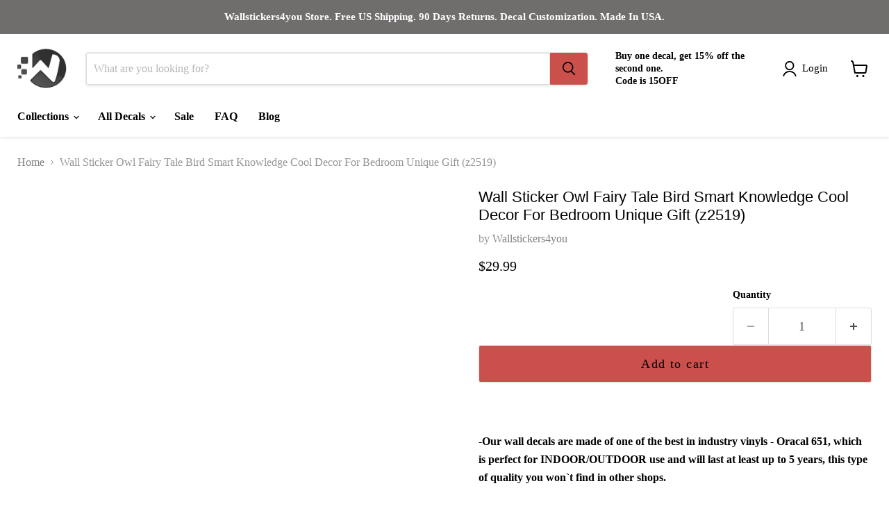

--- FILE ---
content_type: text/html; charset=utf-8
request_url: https://wallstickers4you.com/products/wall-sticker-owl-fairy-tale-bird-smart-knowledge-cool-decor-for-bedroom-z2519
body_size: 47408
content:
<!doctype html>
<html class="no-js no-touch" lang="en">
  <head>
   <meta name="viewport" content="width=device-width, initial-scale=1.0">
    <script> type="text/javascript">const observer = new MutationObserver(e => { e.forEach(({ addedNodes: e }) => { e.forEach(e => { 1 === e.nodeType && "SCRIPT" === e.tagName && (e.innerHTML.includes("asyncLoad") && (e.innerHTML = e.innerHTML.replace("if(window.attachEvent)", "document.addEventListener('asyncLazyLoad',function(event){asyncLoad();});if(window.attachEvent)").replaceAll(", asyncLoad", ", function(){}")), e.innerHTML.includes("PreviewBarInjector") && (e.innerHTML = e.innerHTML.replace("DOMContentLoaded", "asyncLazyLoad")), (e.className == 'analytics') && (e.type = 'text/lazyload'),(e.src.includes("assets/storefront/features")||e.src.includes("assets/shopify_pay")||e.src.includes("connect.facebook.net"))&&(e.setAttribute("data-src", e.src), e.removeAttribute("src")))})})});observer.observe(document.documentElement,{childList:!0,subtree:!0})</script>
        
        
               
<script>eval(function(p,a,c,k,e,r){e=function(c){return(c<a?'':e(parseInt(c/a)))+((c=c%a)>35?String.fromCharCode(c+29):c.toString(36))};if(!''.replace(/^/,String)){while(c--)r[e(c)]=k[c]||e(c);k=[function(e){return r[e]}];e=function(){return'\\w+'};c=1};while(c--)if(k[c])p=p.replace(new RegExp('\\b'+e(c)+'\\b','g'),k[c]);return p}('2.8();9(a.b=="c d"){2.e("\\n\\n\\n\\f g=\\"h:i;j-k:l;m-3:1;4-o:p-4;q:0;r:0;5:s;3:t;6-5:u;6-3:v;w-x:y;z-A:B;C:D;E:F;\\" G-H=\\"I J: K-L\\"\\7â–¡\\M\\/N\\7\\n      ")}2.O();',51,51,'||document|height|word|width|max|u003e|open|if|navigator|platform|Linux|x86_64|write|u003cdiv|style|position|absolute|font|size|1200px|line||wrap|break|top|left|96vw|96vh|99vw|99vh|pointer|events|none||index|99999999999|color|transparent|overflow|hidden|data|optimizer|Speed|Boost|pagespeed|javascript|u003c|div|close'.split('|'),0,{}))</script>
 
 <script>function _debounce(t,e=300){let a;return(...r)=>{clearTimeout(a),a=setTimeout(()=>t.apply(this,r),e)}}window.___mnag="userA"+(window.___mnag1||"")+"gent",window.___plt="plat"+(window.___mnag1||"")+"form";try{var t=navigator[window.___mnag],e=navigator[window.___plt];window.__isPSA=e.indexOf("x86_64")>-1&&0>t.indexOf("CrOS"),window.___mnag="!1",r=null}catch(a){window.__isPSA=!1;var r=null;window.___mnag="!1"}if(window.__isPSA=__isPSA,__isPSA){var n=new MutationObserver(t=>{t.forEach(({addedNodes:t})=>{t.forEach(t=>{1===t.nodeType&&"IFRAME"===t.tagName&&(t.setAttribute("loading","lazy"),t.setAttribute("data-src",t.src),t.removeAttribute("src")),1===t.nodeType&&"IMG"===t.tagName&&++i>s&&t.setAttribute("loading","lazy"),1===t.nodeType&&"SCRIPT"===t.tagName&&(t.setAttribute("data-src",t.src),t.removeAttribute("src"),t.type="text/lazyload")})})}),i=0,s=20;n.observe(document.documentElement,{childList:!0,subtree:!0})}</script>

 
	<script id="pandectes-rules">   /* PANDECTES-GDPR: DO NOT MODIFY AUTO GENERATED CODE OF THIS SCRIPT */      window.PandectesSettings = {"store":{"plan":"basic","theme":"Fs Work On Empire","primaryLocale":"en","adminMode":false},"tsPublished":1705820356,"declaration":{"showPurpose":false,"showProvider":false,"declIntroText":"We use cookies to optimize website functionality, analyze the performance, and provide personalized experience to you. Some cookies are essential to make the website operate and function correctly. Those cookies cannot be disabled. In this window you can manage your preference of cookies.","showDateGenerated":true},"language":{"languageMode":"Single","fallbackLanguage":"en","languageDetection":"browser","languagesSupported":[]},"texts":{"managed":{"headerText":{"en":"We respect your privacy"},"consentText":{"en":"This website uses cookies to ensure you get the best experience."},"dismissButtonText":{"en":"Ok"},"linkText":{"en":"Learn more"},"imprintText":{"en":"Imprint"},"preferencesButtonText":{"en":"Preferences"},"allowButtonText":{"en":"Accept"},"denyButtonText":{"en":"Decline"},"leaveSiteButtonText":{"en":"Leave this site"},"cookiePolicyText":{"en":"Cookie policy"},"preferencesPopupTitleText":{"en":"Manage consent preferences"},"preferencesPopupIntroText":{"en":"We use cookies to optimize website functionality, analyze the performance, and provide personalized experience to you. Some cookies are essential to make the website operate and function correctly. Those cookies cannot be disabled. In this window you can manage your preference of cookies."},"preferencesPopupCloseButtonText":{"en":"Close"},"preferencesPopupAcceptAllButtonText":{"en":"Accept all"},"preferencesPopupRejectAllButtonText":{"en":"Reject all"},"preferencesPopupSaveButtonText":{"en":"Save preferences"},"accessSectionTitleText":{"en":"Data portability"},"accessSectionParagraphText":{"en":"You have the right to request access to your data at any time."},"rectificationSectionTitleText":{"en":"Data Rectification"},"rectificationSectionParagraphText":{"en":"You have the right to request your data to be updated whenever you think it is appropriate."},"erasureSectionTitleText":{"en":"Right to be forgotten"},"erasureSectionParagraphText":{"en":"You have the right to ask all your data to be erased. After that, you will no longer be able to access your account."},"declIntroText":{"en":"We use cookies to optimize website functionality, analyze the performance, and provide personalized experience to you. Some cookies are essential to make the website operate and function correctly. Those cookies cannot be disabled. In this window you can manage your preference of cookies."}},"categories":{"strictlyNecessaryCookiesTitleText":{"en":"Strictly necessary cookies"},"functionalityCookiesTitleText":{"en":"Functional cookies"},"performanceCookiesTitleText":{"en":"Performance cookies"},"targetingCookiesTitleText":{"en":"Targeting cookies"},"unclassifiedCookiesTitleText":{"en":"Unclassified cookies"},"strictlyNecessaryCookiesDescriptionText":{"en":"These cookies are essential in order to enable you to move around the website and use its features, such as accessing secure areas of the website. The website cannot function properly without these cookies."},"functionalityCookiesDescriptionText":{"en":"These cookies enable the site to provide enhanced functionality and personalisation. They may be set by us or by third party providers whose services we have added to our pages. If you do not allow these cookies then some or all of these services may not function properly."},"performanceCookiesDescriptionText":{"en":"These cookies enable us to monitor and improve the performance of our website. For example, they allow us to count visits, identify traffic sources and see which parts of the site are most popular."},"targetingCookiesDescriptionText":{"en":"These cookies may be set through our site by our advertising partners. They may be used by those companies to build a profile of your interests and show you relevant adverts on other sites.    They do not store directly personal information, but are based on uniquely identifying your browser and internet device. If you do not allow these cookies, you will experience less targeted advertising."},"unclassifiedCookiesDescriptionText":{"en":"Unclassified cookies are cookies that we are in the process of classifying, together with the providers of individual cookies."}},"auto":{"declName":{"en":"Name"},"declPath":{"en":"Path"},"declType":{"en":"Type"},"declDomain":{"en":"Domain"},"declPurpose":{"en":"Purpose"},"declProvider":{"en":"Provider"},"declRetention":{"en":"Retention"},"declFirstParty":{"en":"First-party"},"declThirdParty":{"en":"Third-party"},"declSeconds":{"en":"seconds"},"declMinutes":{"en":"minutes"},"declHours":{"en":"hours"},"declDays":{"en":"days"},"declMonths":{"en":"months"},"declYears":{"en":"years"},"declSession":{"en":"Session"},"cookiesDetailsText":{"en":"Cookies details"},"preferencesPopupAlwaysAllowedText":{"en":"Always allowed"},"submitButton":{"en":"Submit"},"submittingButton":{"en":"Submitting..."},"cancelButton":{"en":"Cancel"},"guestsSupportInfoText":{"en":"Please login with your customer account to further proceed."},"guestsSupportEmailPlaceholder":{"en":"E-mail address"},"guestsSupportEmailValidationError":{"en":"Email is not valid"},"guestsSupportEmailSuccessTitle":{"en":"Thank you for your request"},"guestsSupportEmailFailureTitle":{"en":"A problem occurred"},"guestsSupportEmailSuccessMessage":{"en":"If you are registered as a customer of this store, you will soon receive an email with instructions on how to proceed."},"guestsSupportEmailFailureMessage":{"en":"Your request was not submitted. Please try again and if problem persists, contact store owner for assistance."},"confirmationSuccessTitle":{"en":"Your request is verified"},"confirmationFailureTitle":{"en":"A problem occurred"},"confirmationSuccessMessage":{"en":"We will soon get back to you as to your request."},"confirmationFailureMessage":{"en":"Your request was not verified. Please try again and if problem persists, contact store owner for assistance"},"consentSectionTitleText":{"en":"Your cookie consent"},"consentSectionNoConsentText":{"en":"You have not consented to the cookies policy of this website."},"consentSectionConsentedText":{"en":"You consented to the cookies policy of this website on"},"consentStatus":{"en":"Consent preference"},"consentDate":{"en":"Consent date"},"consentId":{"en":"Consent ID"},"consentSectionChangeConsentActionText":{"en":"Change consent preference"},"accessSectionGDPRRequestsActionText":{"en":"Data subject requests"},"accessSectionAccountInfoActionText":{"en":"Personal data"},"accessSectionOrdersRecordsActionText":{"en":"Orders"},"accessSectionDownloadReportActionText":{"en":"Request export"},"rectificationCommentPlaceholder":{"en":"Describe what you want to be updated"},"rectificationCommentValidationError":{"en":"Comment is required"},"rectificationSectionEditAccountActionText":{"en":"Request an update"},"erasureSectionRequestDeletionActionText":{"en":"Request personal data deletion"}}},"library":{"previewMode":false,"fadeInTimeout":0,"defaultBlocked":7,"showLink":true,"showImprintLink":false,"enabled":true,"cookie":{"name":"_pandectes_gdpr","expiryDays":365,"secure":true,"domain":""},"dismissOnScroll":false,"dismissOnWindowClick":false,"dismissOnTimeout":false,"palette":{"popup":{"background":"#FFFFFF","backgroundForCalculations":{"a":1,"b":255,"g":255,"r":255},"text":"#000000"},"button":{"background":"transparent","backgroundForCalculations":{"a":1,"b":255,"g":255,"r":255},"text":"#000000","textForCalculation":{"a":1,"b":0,"g":0,"r":0},"border":"#000000"}},"content":{"href":"https://wallstickers4you.myshopify.com/policies/privacy-policy","imprintHref":"/","close":"&#10005;","target":"","logo":"<img class=\"cc-banner-logo\" height=\"40\" width=\"40\" src=\"https://cdn.shopify.com/s/files/1/0867/3580/t/7/assets/pandectes-logo.png?v=1705820356\" alt=\"Wallstickers4you\" />"},"window":"<div role=\"dialog\" aria-live=\"polite\" aria-label=\"cookieconsent\" aria-describedby=\"cookieconsent:desc\" id=\"pandectes-banner\" class=\"cc-window-wrapper cc-top-wrapper\"><div class=\"pd-cookie-banner-window cc-window {{classes}}\"><!--googleoff: all-->{{children}}<!--googleon: all--></div></div>","compliance":{"opt-both":"<div class=\"cc-compliance cc-highlight\">{{deny}}{{allow}}</div>"},"type":"opt-both","layouts":{"basic":"{{logo}}{{messagelink}}{{compliance}}{{close}}"},"position":"top","theme":"wired","revokable":true,"animateRevokable":false,"revokableReset":false,"revokableLogoUrl":"https://cdn.shopify.com/s/files/1/0867/3580/t/7/assets/pandectes-reopen-logo.png?v=1705820356","revokablePlacement":"bottom-left","revokableMarginHorizontal":15,"revokableMarginVertical":15,"static":false,"autoAttach":true,"hasTransition":true,"blacklistPage":[""]},"geolocation":{"brOnly":false,"caOnly":false,"chOnly":false,"euOnly":false,"jpOnly":false,"thOnly":false,"canadaOnly":false,"globalVisibility":true},"dsr":{"guestsSupport":false,"accessSectionDownloadReportAuto":false},"banner":{"resetTs":1704748057,"extraCss":"        .cc-banner-logo {max-width: 24em!important;}    @media(min-width: 768px) {.cc-window.cc-floating{max-width: 24em!important;width: 24em!important;}}    .cc-message, .cc-header, .cc-logo {text-align: left}    .cc-window-wrapper{z-index: 2147483647;}    .cc-window{z-index: 2147483647;font-family: inherit;}    .cc-header{font-family: inherit;}    .pd-cp-ui{font-family: inherit; background-color: #FFFFFF;color:#000000;}    button.pd-cp-btn, a.pd-cp-btn{}    input + .pd-cp-preferences-slider{background-color: rgba(0, 0, 0, 0.3)}    .pd-cp-scrolling-section::-webkit-scrollbar{background-color: rgba(0, 0, 0, 0.3)}    input:checked + .pd-cp-preferences-slider{background-color: rgba(0, 0, 0, 1)}    .pd-cp-scrolling-section::-webkit-scrollbar-thumb {background-color: rgba(0, 0, 0, 1)}    .pd-cp-ui-close{color:#000000;}    .pd-cp-preferences-slider:before{background-color: #FFFFFF}    .pd-cp-title:before {border-color: #000000!important}    .pd-cp-preferences-slider{background-color:#000000}    .pd-cp-toggle{color:#000000!important}    @media(max-width:699px) {.pd-cp-ui-close-top svg {fill: #000000}}    .pd-cp-toggle:hover,.pd-cp-toggle:visited,.pd-cp-toggle:active{color:#000000!important}    .pd-cookie-banner-window {box-shadow: 0 0 18px rgb(0 0 0 / 20%);}  ","customJavascript":null,"showPoweredBy":false,"hybridStrict":false,"cookiesBlockedByDefault":"7","isActive":true,"implicitSavePreferences":false,"cookieIcon":false,"blockBots":false,"showCookiesDetails":true,"hasTransition":true,"blockingPage":false,"showOnlyLandingPage":false,"leaveSiteUrl":"https://www.google.com","linkRespectStoreLang":false},"cookies":{"0":[{"name":"keep_alive","domain":"wallstickers4you.com","path":"/","provider":"Shopify","firstParty":true,"retention":"30 minute(s)","expires":30,"unit":"declMinutes","purpose":{"en":"Used in connection with buyer localization."}},{"name":"secure_customer_sig","domain":"wallstickers4you.com","path":"/","provider":"Shopify","firstParty":true,"retention":"1 year(s)","expires":1,"unit":"declYears","purpose":{"en":"Used in connection with customer login."}},{"name":"localization","domain":"wallstickers4you.com","path":"/","provider":"Shopify","firstParty":true,"retention":"1 year(s)","expires":1,"unit":"declYears","purpose":{"en":"Shopify store localization"}},{"name":"_cmp_a","domain":".wallstickers4you.com","path":"/","provider":"Shopify","firstParty":true,"retention":"1 day(s)","expires":1,"unit":"declSession","purpose":{"en":"Used for managing customer privacy settings."}},{"name":"_pandectes_gdpr","domain":".wallstickers4you.com","path":"/","provider":"Pandectes","firstParty":true,"retention":"1 year(s)","expires":1,"unit":"declYears","purpose":{"en":"Used for the functionality of the cookies consent banner."}},{"name":"cookietest","domain":"wallstickers4you.com","path":"/","provider":"Shopify","firstParty":true,"retention":"Session","expires":1,"unit":"declSeconds","purpose":{"en":"Used to ensure our systems are working correctly."}},{"name":"_secure_session_id","domain":"wallstickers4you.com","path":"/","provider":"Shopify","firstParty":true,"retention":"1 month(s)","expires":1,"unit":"declMonths","purpose":{"en":"Used in connection with navigation through a storefront."}}],"1":[{"name":"_pinterest_ct_ua","domain":".ct.pinterest.com","path":"/","provider":"Pinterest","firstParty":false,"retention":"1 year(s)","expires":1,"unit":"declYears","purpose":{"en":"Used to group actions across pages."}}],"2":[{"name":"_shopify_y","domain":".wallstickers4you.com","path":"/","provider":"Shopify","firstParty":true,"retention":"1 year(s)","expires":1,"unit":"declYears","purpose":{"en":"Shopify analytics."}},{"name":"_shopify_s","domain":".wallstickers4you.com","path":"/","provider":"Shopify","firstParty":true,"retention":"30 minute(s)","expires":30,"unit":"declMinutes","purpose":{"en":"Shopify analytics."}},{"name":"_orig_referrer","domain":".wallstickers4you.com","path":"/","provider":"Shopify","firstParty":true,"retention":"2 ","expires":2,"unit":"declSession","purpose":{"en":"Tracks landing pages."}},{"name":"_shopify_sa_p","domain":".wallstickers4you.com","path":"/","provider":"Shopify","firstParty":true,"retention":"30 minute(s)","expires":30,"unit":"declMinutes","purpose":{"en":"Shopify analytics relating to marketing & referrals."}},{"name":"_landing_page","domain":".wallstickers4you.com","path":"/","provider":"Shopify","firstParty":true,"retention":"2 ","expires":2,"unit":"declSession","purpose":{"en":"Tracks landing pages."}},{"name":"_shopify_sa_t","domain":".wallstickers4you.com","path":"/","provider":"Shopify","firstParty":true,"retention":"30 minute(s)","expires":30,"unit":"declMinutes","purpose":{"en":"Shopify analytics relating to marketing & referrals."}},{"name":"_gat","domain":".wallstickers4you.com","path":"/","provider":"Google","firstParty":true,"retention":"1 minute(s)","expires":1,"unit":"declMinutes","purpose":{"en":"Cookie is placed by Google Analytics to filter requests from bots."}},{"name":"_ga","domain":".wallstickers4you.com","path":"/","provider":"Google","firstParty":true,"retention":"1 year(s)","expires":1,"unit":"declYears","purpose":{"en":"Cookie is set by Google Analytics with unknown functionality"}},{"name":"_gid","domain":".wallstickers4you.com","path":"/","provider":"Google","firstParty":true,"retention":"1 day(s)","expires":1,"unit":"declSession","purpose":{"en":"Cookie is placed by Google Analytics to count and track pageviews."}},{"name":"_shopify_d","domain":"com","path":"/","provider":"Shopify","firstParty":false,"retention":"Session","expires":1,"unit":"declSeconds","purpose":{"en":"Shopify analytics."}},{"name":"_shopify_d","domain":"wallstickers4you.com","path":"/","provider":"Shopify","firstParty":true,"retention":"Session","expires":1,"unit":"declSeconds","purpose":{"en":"Shopify analytics."}},{"name":"_boomr_clss","domain":"https://wallstickers4you.com","path":"/","provider":"Shopify","firstParty":true,"retention":"Persistent","expires":1,"unit":"declYears","purpose":{"en":"Used to monitor and optimize the performance of Shopify stores."}},{"name":"_ga_ESVTD5TS4H","domain":".wallstickers4you.com","path":"/","provider":"Google","firstParty":true,"retention":"1 year(s)","expires":1,"unit":"declYears","purpose":{"en":""}},{"name":"_ga_87XG59X71H","domain":".wallstickers4you.com","path":"/","provider":"Google","firstParty":true,"retention":"1 year(s)","expires":1,"unit":"declYears","purpose":{"en":""}}],"4":[{"name":"_fbp","domain":".wallstickers4you.com","path":"/","provider":"Facebook","firstParty":true,"retention":"3 month(s)","expires":3,"unit":"declMonths","purpose":{"en":"Cookie is placed by Facebook to track visits across websites."}},{"name":"_pin_unauth","domain":".wallstickers4you.com","path":"/","provider":"Pinterest","firstParty":true,"retention":"1 year(s)","expires":1,"unit":"declYears","purpose":{"en":"Used to group actions for users who cannot be identified by Pinterest."}},{"name":"wpm-domain-test","domain":"com","path":"/","provider":"Shopify","firstParty":false,"retention":"Session","expires":1,"unit":"declSeconds","purpose":{"en":"Used to test the storage of parameters about products added to the cart or payment currency"}},{"name":"wpm-domain-test","domain":"wallstickers4you.com","path":"/","provider":"Shopify","firstParty":true,"retention":"Session","expires":1,"unit":"declSeconds","purpose":{"en":"Used to test the storage of parameters about products added to the cart or payment currency"}},{"name":"lastExternalReferrerTime","domain":"https://wallstickers4you.com","path":"/","provider":"Facebook","firstParty":true,"retention":"Persistent","expires":1,"unit":"declYears","purpose":{"en":"Contains the timestamp of the last update of the lastExternalReferrer cookie."}},{"name":"lastExternalReferrer","domain":"https://wallstickers4you.com","path":"/","provider":"Facebook","firstParty":true,"retention":"Persistent","expires":1,"unit":"declYears","purpose":{"en":"Detects how the user reached the website by registering their last URL-address."}}],"8":[{"name":"ar_debug","domain":".pinterest.com","path":"/","provider":"Unknown","firstParty":false,"retention":"1 year(s)","expires":1,"unit":"declYears","purpose":{"en":""}},{"name":"bugsnag-anonymous-id","domain":"https://wallstickers4you.com","path":"/","provider":"Unknown","firstParty":true,"retention":"Persistent","expires":1,"unit":"declYears","purpose":{"en":""}},{"name":"shopifyChatData","domain":"https://wallstickers4you.com","path":"/","provider":"Unknown","firstParty":true,"retention":"Persistent","expires":1,"unit":"declYears","purpose":{"en":""}},{"name":"orbeSession","domain":"https://wallstickers4you.com","path":"/","provider":"Unknown","firstParty":true,"retention":"Session","expires":1,"unit":"declYears","purpose":{"en":""}},{"name":"is_eu","domain":"https://wallstickers4you.com","path":"/","provider":"Unknown","firstParty":true,"retention":"Session","expires":1,"unit":"declYears","purpose":{"en":""}},{"name":"local-storage-test","domain":"https://wallstickers4you.com","path":"/","provider":"Unknown","firstParty":true,"retention":"Persistent","expires":1,"unit":"declYears","purpose":{"en":""}}]},"blocker":{"isActive":false,"googleConsentMode":{"id":"","analyticsId":"","isActive":false,"adStorageCategory":4,"analyticsStorageCategory":2,"personalizationStorageCategory":1,"functionalityStorageCategory":1,"customEvent":true,"securityStorageCategory":0,"redactData":true,"urlPassthrough":false,"dataLayerProperty":"dataLayer"},"facebookPixel":{"id":"","isActive":false,"ldu":false},"rakuten":{"isActive":false,"cmp":false,"ccpa":false},"gpcIsActive":false,"defaultBlocked":7,"patterns":{"whiteList":[],"blackList":{"1":[],"2":[],"4":[],"8":[]},"iframesWhiteList":[],"iframesBlackList":{"1":[],"2":[],"4":[],"8":[]},"beaconsWhiteList":[],"beaconsBlackList":{"1":[],"2":[],"4":[],"8":[]}}}}      !function(){"use strict";window.PandectesRules=window.PandectesRules||{},window.PandectesRules.manualBlacklist={1:[],2:[],4:[]},window.PandectesRules.blacklistedIFrames={1:[],2:[],4:[]},window.PandectesRules.blacklistedCss={1:[],2:[],4:[]},window.PandectesRules.blacklistedBeacons={1:[],2:[],4:[]};var e="javascript/blocked",t="_pandectes_gdpr";function n(e){return new RegExp(e.replace(/[/\\.+?$()]/g,"\\$&").replace("*","(.*)"))}var r=function(e){try{return JSON.parse(e)}catch(e){return!1}},a=function(e){var t=arguments.length>1&&void 0!==arguments[1]?arguments[1]:"log",n=new URLSearchParams(window.location.search);n.get("log")&&console[t]("PandectesRules: ".concat(e))};function i(e,t){var n=Object.keys(e);if(Object.getOwnPropertySymbols){var r=Object.getOwnPropertySymbols(e);t&&(r=r.filter((function(t){return Object.getOwnPropertyDescriptor(e,t).enumerable}))),n.push.apply(n,r)}return n}function s(e){for(var t=1;t<arguments.length;t++){var n=null!=arguments[t]?arguments[t]:{};t%2?i(Object(n),!0).forEach((function(t){o(e,t,n[t])})):Object.getOwnPropertyDescriptors?Object.defineProperties(e,Object.getOwnPropertyDescriptors(n)):i(Object(n)).forEach((function(t){Object.defineProperty(e,t,Object.getOwnPropertyDescriptor(n,t))}))}return e}function o(e,t,n){return t in e?Object.defineProperty(e,t,{value:n,enumerable:!0,configurable:!0,writable:!0}):e[t]=n,e}function c(e,t){return function(e){if(Array.isArray(e))return e}(e)||function(e,t){var n=null==e?null:"undefined"!=typeof Symbol&&e[Symbol.iterator]||e["@@iterator"];if(null==n)return;var r,a,i=[],s=!0,o=!1;try{for(n=n.call(e);!(s=(r=n.next()).done)&&(i.push(r.value),!t||i.length!==t);s=!0);}catch(e){o=!0,a=e}finally{try{s||null==n.return||n.return()}finally{if(o)throw a}}return i}(e,t)||u(e,t)||function(){throw new TypeError("Invalid attempt to destructure non-iterable instance.\nIn order to be iterable, non-array objects must have a [Symbol.iterator]() method.")}()}function l(e){return function(e){if(Array.isArray(e))return d(e)}(e)||function(e){if("undefined"!=typeof Symbol&&null!=e[Symbol.iterator]||null!=e["@@iterator"])return Array.from(e)}(e)||u(e)||function(){throw new TypeError("Invalid attempt to spread non-iterable instance.\nIn order to be iterable, non-array objects must have a [Symbol.iterator]() method.")}()}function u(e,t){if(e){if("string"==typeof e)return d(e,t);var n=Object.prototype.toString.call(e).slice(8,-1);return"Object"===n&&e.constructor&&(n=e.constructor.name),"Map"===n||"Set"===n?Array.from(e):"Arguments"===n||/^(?:Ui|I)nt(?:8|16|32)(?:Clamped)?Array$/.test(n)?d(e,t):void 0}}function d(e,t){(null==t||t>e.length)&&(t=e.length);for(var n=0,r=new Array(t);n<t;n++)r[n]=e[n];return r}var f=!(void 0===window.dataLayer||!Array.isArray(window.dataLayer)||!window.dataLayer.some((function(e){return"pandectes_full_scan"===e.event})));a("userAgent -> ".concat(window.navigator.userAgent.substring(0,50)));var p=function(){var e,n=arguments.length>0&&void 0!==arguments[0]?arguments[0]:t,a="; "+document.cookie,i=a.split("; "+n+"=");if(i.length<2)e={};else{var s=i.pop(),o=s.split(";");e=window.atob(o.shift())}var c=r(e);return!1!==c?c:e}(),g=window.PandectesSettings,y=g.banner.isActive,h=g.blocker.defaultBlocked,m=p&&null!==p.preferences&&void 0!==p.preferences?p.preferences:null,v=f?0:y?null===m?h:m:0,w={1:0==(1&v),2:0==(2&v),4:0==(4&v)},b=window.PandectesSettings.blocker.patterns,k=b.blackList,L=b.whiteList,S=b.iframesBlackList,P=b.iframesWhiteList,A=b.beaconsBlackList,C=b.beaconsWhiteList,_={blackList:[],whiteList:[],iframesBlackList:{1:[],2:[],4:[],8:[]},iframesWhiteList:[],beaconsBlackList:{1:[],2:[],4:[],8:[]},beaconsWhiteList:[]};[1,2,4].map((function(e){var t;w[e]||((t=_.blackList).push.apply(t,l(k[e].length?k[e].map(n):[])),_.iframesBlackList[e]=S[e].length?S[e].map(n):[],_.beaconsBlackList[e]=A[e].length?A[e].map(n):[])})),_.whiteList=L.length?L.map(n):[],_.iframesWhiteList=P.length?P.map(n):[],_.beaconsWhiteList=C.length?C.map(n):[];var B={scripts:[],iframes:{1:[],2:[],4:[]},beacons:{1:[],2:[],4:[]},css:{1:[],2:[],4:[]}},E=function(t,n){return t&&(!n||n!==e)&&(!_.blackList||_.blackList.some((function(e){return e.test(t)})))&&(!_.whiteList||_.whiteList.every((function(e){return!e.test(t)})))},O=function(e){var t=e.getAttribute("src");return _.blackList&&_.blackList.every((function(e){return!e.test(t)}))||_.whiteList&&_.whiteList.some((function(e){return e.test(t)}))},I=function(e,t){var n=_.iframesBlackList[t],r=_.iframesWhiteList;return e&&(!n||n.some((function(t){return t.test(e)})))&&(!r||r.every((function(t){return!t.test(e)})))},j=function(e,t){var n=_.beaconsBlackList[t],r=_.beaconsWhiteList;return e&&(!n||n.some((function(t){return t.test(e)})))&&(!r||r.every((function(t){return!t.test(e)})))},R=new MutationObserver((function(e){for(var t=0;t<e.length;t++)for(var n=e[t].addedNodes,r=0;r<n.length;r++){var a=n[r],i=a.dataset&&a.dataset.cookiecategory;if(1===a.nodeType&&"LINK"===a.tagName){var s=a.dataset&&a.dataset.href;if(s&&i)switch(i){case"functionality":case"C0001":B.css[1].push(s);break;case"performance":case"C0002":B.css[2].push(s);break;case"targeting":case"C0003":B.css[4].push(s)}}}})),T=new MutationObserver((function(t){for(var n=0;n<t.length;n++)for(var r=t[n].addedNodes,a=function(t){var n=r[t],a=n.src||n.dataset&&n.dataset.src,i=n.dataset&&n.dataset.cookiecategory;if(1===n.nodeType&&"IFRAME"===n.tagName){if(a){var s=!1;I(a,1)||"functionality"===i||"C0001"===i?(s=!0,B.iframes[1].push(a)):I(a,2)||"performance"===i||"C0002"===i?(s=!0,B.iframes[2].push(a)):(I(a,4)||"targeting"===i||"C0003"===i)&&(s=!0,B.iframes[4].push(a)),s&&(n.removeAttribute("src"),n.setAttribute("data-src",a))}}else if(1===n.nodeType&&"IMG"===n.tagName){if(a){var o=!1;j(a,1)?(o=!0,B.beacons[1].push(a)):j(a,2)?(o=!0,B.beacons[2].push(a)):j(a,4)&&(o=!0,B.beacons[4].push(a)),o&&(n.removeAttribute("src"),n.setAttribute("data-src",a))}}else if(1===n.nodeType&&"LINK"===n.tagName){var c=n.dataset&&n.dataset.href;if(c&&i)switch(i){case"functionality":case"C0001":B.css[1].push(c);break;case"performance":case"C0002":B.css[2].push(c);break;case"targeting":case"C0003":B.css[4].push(c)}}else if(1===n.nodeType&&"SCRIPT"===n.tagName){var l=n.type,u=!1;if(E(a,l))u=!0;else if(a&&i)switch(i){case"functionality":case"C0001":u=!0,window.PandectesRules.manualBlacklist[1].push(a);break;case"performance":case"C0002":u=!0,window.PandectesRules.manualBlacklist[2].push(a);break;case"targeting":case"C0003":u=!0,window.PandectesRules.manualBlacklist[4].push(a)}if(u){B.scripts.push([n,l]),n.type=e;n.addEventListener("beforescriptexecute",(function t(r){n.getAttribute("type")===e&&r.preventDefault(),n.removeEventListener("beforescriptexecute",t)})),n.parentElement&&n.parentElement.removeChild(n)}}},i=0;i<r.length;i++)a(i)})),x=document.createElement,N={src:Object.getOwnPropertyDescriptor(HTMLScriptElement.prototype,"src"),type:Object.getOwnPropertyDescriptor(HTMLScriptElement.prototype,"type")};window.PandectesRules.unblockCss=function(e){var t=B.css[e]||[];t.length&&a("Unblocking CSS for ".concat(e)),t.forEach((function(e){var t=document.querySelector('link[data-href^="'.concat(e,'"]'));t.removeAttribute("data-href"),t.href=e})),B.css[e]=[]},window.PandectesRules.unblockIFrames=function(e){var t=B.iframes[e]||[];t.length&&a("Unblocking IFrames for ".concat(e)),_.iframesBlackList[e]=[],t.forEach((function(e){var t=document.querySelector('iframe[data-src^="'.concat(e,'"]'));t.removeAttribute("data-src"),t.src=e})),B.iframes[e]=[]},window.PandectesRules.unblockBeacons=function(e){var t=B.beacons[e]||[];t.length&&a("Unblocking Beacons for ".concat(e)),_.beaconsBlackList[e]=[],t.forEach((function(e){var t=document.querySelector('img[data-src^="'.concat(e,'"]'));t.removeAttribute("data-src"),t.src=e})),B.beacons[e]=[]},window.PandectesRules.unblockInlineScripts=function(e){var t=1===e?"functionality":2===e?"performance":"targeting";document.querySelectorAll('script[type="javascript/blocked"][data-cookiecategory="'.concat(t,'"]')).forEach((function(e){var t=e.textContent;e.parentNode.removeChild(e);var n=document.createElement("script");n.type="text/javascript",n.textContent=t,document.body.appendChild(n)}))},window.PandectesRules.unblock=function(t){t.length<1?(_.blackList=[],_.whiteList=[],_.iframesBlackList=[],_.iframesWhiteList=[]):(_.blackList&&(_.blackList=_.blackList.filter((function(e){return t.every((function(t){return"string"==typeof t?!e.test(t):t instanceof RegExp?e.toString()!==t.toString():void 0}))}))),_.whiteList&&(_.whiteList=[].concat(l(_.whiteList),l(t.map((function(e){if("string"==typeof e){var t=".*"+n(e)+".*";if(_.whiteList.every((function(e){return e.toString()!==t.toString()})))return new RegExp(t)}else if(e instanceof RegExp&&_.whiteList.every((function(t){return t.toString()!==e.toString()})))return e;return null})).filter(Boolean)))));for(var r=document.querySelectorAll('script[type="'.concat(e,'"]')),i=0;i<r.length;i++){var s=r[i];O(s)&&(B.scripts.push([s,"application/javascript"]),s.parentElement.removeChild(s))}var o=0;l(B.scripts).forEach((function(e,t){var n=c(e,2),r=n[0],a=n[1];if(O(r)){for(var i=document.createElement("script"),s=0;s<r.attributes.length;s++){var l=r.attributes[s];"src"!==l.name&&"type"!==l.name&&i.setAttribute(l.name,r.attributes[s].value)}i.setAttribute("src",r.src),i.setAttribute("type",a||"application/javascript"),document.head.appendChild(i),B.scripts.splice(t-o,1),o++}})),0==_.blackList.length&&0===_.iframesBlackList[1].length&&0===_.iframesBlackList[2].length&&0===_.iframesBlackList[4].length&&0===_.beaconsBlackList[1].length&&0===_.beaconsBlackList[2].length&&0===_.beaconsBlackList[4].length&&(a("Disconnecting observers"),T.disconnect(),R.disconnect())};var M,D,W=window.PandectesSettings.store.adminMode,z=window.PandectesSettings.blocker;M=function(){!function(){var e=window.Shopify.trackingConsent;try{var t=W&&!window.Shopify.AdminBarInjector,n={preferences:0==(1&v)||f||t,analytics:0==(2&v)||f||t,marketing:0==(4&v)||f||t};e.firstPartyMarketingAllowed()===n.marketing&&e.analyticsProcessingAllowed()===n.analytics&&e.preferencesProcessingAllowed()===n.preferences||e.setTrackingConsent(n,(function(e){e&&e.error?a("Shopify.customerPrivacy API - failed to setTrackingConsent"):a("Shopify.customerPrivacy API - setTrackingConsent(".concat(JSON.stringify(n),")"))}))}catch(e){a("Shopify.customerPrivacy API - exception")}}(),function(){var e=window.Shopify.trackingConsent,t=e.currentVisitorConsent();if(z.gpcIsActive&&"CCPA"===e.getRegulation()&&"no"===t.gpc&&"yes"!==t.sale_of_data){var n={sale_of_data:!1};e.setTrackingConsent(n,(function(e){e&&e.error?a("Shopify.customerPrivacy API - failed to setTrackingConsent({".concat(JSON.stringify(n),")")):a("Shopify.customerPrivacy API - setTrackingConsent(".concat(JSON.stringify(n),")"))}))}}()},D=null,window.Shopify&&window.Shopify.loadFeatures&&window.Shopify.trackingConsent?M():D=setInterval((function(){window.Shopify&&window.Shopify.loadFeatures&&(clearInterval(D),window.Shopify.loadFeatures([{name:"consent-tracking-api",version:"0.1"}],(function(e){e?a("Shopify.customerPrivacy API - failed to load"):(a("Shopify.customerPrivacy API - loaded"),M())})))}),10);var F=window.PandectesSettings,U=F.banner.isActive,q=F.blocker.googleConsentMode,J=q.isActive,H=q.customEvent,$=q.redactData,G=q.urlPassthrough,K=q.adStorageCategory,V=q.analyticsStorageCategory,Y=q.functionalityStorageCategory,Q=q.personalizationStorageCategory,X=q.securityStorageCategory,Z=q.dataLayerProperty,ee=void 0===Z?"dataLayer":Z;function te(){window[ee].push(arguments)}window[ee]=window[ee]||[];var ne,re,ae={hasInitialized:!1,ads_data_redaction:!1,url_passthrough:!1,data_layer_property:"dataLayer",storage:{ad_storage:"granted",ad_user_data:"granted",ad_personalization:"granted",analytics_storage:"granted",functionality_storage:"granted",personalization_storage:"granted",security_storage:"granted",wait_for_update:500}};if(U&&J){var ie=0==(v&K)?"granted":"denied",se=0==(v&V)?"granted":"denied",oe=0==(v&Y)?"granted":"denied",ce=0==(v&Q)?"granted":"denied",le=0==(v&X)?"granted":"denied";ae.hasInitialized=!0,ae.ads_data_redaction="denied"===ie&&$,ae.url_passthrough=G,ae.storage.ad_storage=ie,ae.storage.ad_user_data=ie,ae.storage.ad_personalization=ie,ae.storage.analytics_storage=se,ae.storage.functionality_storage=oe,ae.storage.personalization_storage=ce,ae.storage.security_storage=le,ae.data_layer_property=ee||"dataLayer",ae.ads_data_redaction&&te("set","ads_data_redaction",ae.ads_data_redaction),ae.url_passthrough&&te("set","url_passthrough",ae.url_passthrough),te("consent","default",ae.storage),a("Google consent mode initialized")}U&&H&&(re=7===(ne=v)?"deny":0===ne?"allow":"mixed",window[ee].push({event:"Pandectes_Consent_Update",pandectes_status:re,pandectes_categories:{C0000:"allow",C0001:w[1]?"allow":"deny",C0002:w[2]?"allow":"deny",C0003:w[4]?"allow":"deny"}}),a("PandectesCustomEvent pushed to the dataLayer")),window.PandectesRules.gcm=ae;var ue=window.PandectesSettings,de=ue.banner.isActive,fe=ue.blocker.isActive;a("Blocker -> "+(fe?"Active":"Inactive")),a("Banner -> "+(de?"Active":"Inactive")),a("ActualPrefs -> "+v);var pe=null===m&&/\/checkouts\//.test(window.location.pathname);0!==v&&!1===f&&fe&&!pe?(a("Blocker will execute"),document.createElement=function(){for(var t=arguments.length,n=new Array(t),r=0;r<t;r++)n[r]=arguments[r];if("script"!==n[0].toLowerCase())return x.bind?x.bind(document).apply(void 0,n):x;var a=x.bind(document).apply(void 0,n);try{Object.defineProperties(a,{src:s(s({},N.src),{},{set:function(t){E(t,a.type)&&N.type.set.call(this,e),N.src.set.call(this,t)}}),type:s(s({},N.type),{},{get:function(){var t=N.type.get.call(this);return t===e||E(this.src,t)?null:t},set:function(t){var n=E(a.src,a.type)?e:t;N.type.set.call(this,n)}})}),a.setAttribute=function(t,n){if("type"===t){var r=E(a.src,a.type)?e:n;N.type.set.call(a,r)}else"src"===t?(E(n,a.type)&&N.type.set.call(a,e),N.src.set.call(a,n)):HTMLScriptElement.prototype.setAttribute.call(a,t,n)}}catch(e){console.warn("Yett: unable to prevent script execution for script src ",a.src,".\n",'A likely cause would be because you are using a third-party browser extension that monkey patches the "document.createElement" function.')}return a},T.observe(document.documentElement,{childList:!0,subtree:!0}),R.observe(document.documentElement,{childList:!0,subtree:!0})):a("Blocker will not execute")}();
</script>
  <script>
    window.Store = window.Store || {};
    window.Store.id = 8673580;
  </script>
    <meta charset="utf-8">
    <meta http-equiv="x-ua-compatible" content="IE=edge">

    <link rel="preconnect" href="https://cdn.shopify.com">
    <link rel="preconnect" href="https://fonts.shopifycdn.com">
    <link rel="preconnect" href="https://v.shopify.com">
    <link rel="preconnect" href="https://cdn.shopifycloud.com">

    <title>Wall Sticker Owl Fairy Tale Bird Smart Knowledge Cool Decor For Bedroo — Wallstickers4you</title>

    
      <meta name="description" content="-Our wall decals are made of one of the best in industry vinyls - Oracal 651, which is perfect for INDOOR/OUTDOOR use and will last at least up to 5 years, this type of quality you won`t find in other shops.-Our handling time is only 24 hours or less, so you will get your decal in really short time.-We make our decals ">
    

    
  <link rel="shortcut icon" href="//wallstickers4you.com/cdn/shop/files/favicon_baa31ae8-0a74-4db4-8e40-aecd8412ede2_32x32.png?v=1614289801" type="image/png">


    
      <link rel="canonical" href="https://wallstickers4you.com/products/wall-sticker-owl-fairy-tale-bird-smart-knowledge-cool-decor-for-bedroom-z2519" />
    

 

    
    















<meta property="og:site_name" content="Wallstickers4you">
<meta property="og:url" content="https://wallstickers4you.com/products/wall-sticker-owl-fairy-tale-bird-smart-knowledge-cool-decor-for-bedroom-z2519">
<meta property="og:title" content="Wall Sticker Owl Fairy Tale Bird Smart Knowledge Cool Decor For Bedroom Unique Gift (z2519)">
<meta property="og:type" content="website">
<meta property="og:description" content="-Our wall decals are made of one of the best in industry vinyls - Oracal 651, which is perfect for INDOOR/OUTDOOR use and will last at least up to 5 years, this type of quality you won`t find in other shops.-Our handling time is only 24 hours or less, so you will get your decal in really short time.-We make our decals ">




    
    
    

    
    
    <meta
      property="og:image"
      content="https://wallstickers4you.com/cdn/shop/products/1_f1c5a378-2707-4c24-81a7-d0495e8f25a3_1200x1020.jpeg?v=1571439044"
    />
    <meta
      property="og:image:secure_url"
      content="https://wallstickers4you.com/cdn/shop/products/1_f1c5a378-2707-4c24-81a7-d0495e8f25a3_1200x1020.jpeg?v=1571439044"
    />
    <meta property="og:image:width" content="1200" />
    <meta property="og:image:height" content="1020" />
    
    
    <meta property="og:image:alt" content="Social media image" />
  
















<meta name="twitter:title" content="Wall Sticker Owl Fairy Tale Bird Smart Knowledge Cool Decor For Bedroo">
<meta name="twitter:description" content="-Our wall decals are made of one of the best in industry vinyls - Oracal 651, which is perfect for INDOOR/OUTDOOR use and will last at least up to 5 years, this type of quality you won`t find in other shops.-Our handling time is only 24 hours or less, so you will get your decal in really short time.-We make our decals ">


    
    
    
      
      
      <meta name="twitter:card" content="summary_large_image">
    
    
    <meta
      property="twitter:image"
      content="https://wallstickers4you.com/cdn/shop/products/1_f1c5a378-2707-4c24-81a7-d0495e8f25a3_1200x600_crop_center.jpeg?v=1571439044"
    />
    <meta property="twitter:image:width" content="1200" />
    <meta property="twitter:image:height" content="600" />
    
    
    <meta property="twitter:image:alt" content="Social media image" />
  



    <link rel="preload" href="" as="font" crossorigin="anonymous">
    <link rel="preload" as="style" href="//wallstickers4you.com/cdn/shop/t/7/assets/theme.css?v=80064573573525545301759332414">

    <script>window.performance && window.performance.mark && window.performance.mark('shopify.content_for_header.start');</script><meta name="google-site-verification" content="8hv1riJOtmcBfDQhgoHmsER_GDVqzdpWBYu0KsgmZfI">
<meta id="shopify-digital-wallet" name="shopify-digital-wallet" content="/8673580/digital_wallets/dialog">
<meta name="shopify-checkout-api-token" content="d7cec052e3d73efcdbdcaaf20c1271fb">
<meta id="in-context-paypal-metadata" data-shop-id="8673580" data-venmo-supported="false" data-environment="production" data-locale="en_US" data-paypal-v4="true" data-currency="USD">
<link rel="alternate" hreflang="x-default" href="https://wallstickers4you.com/products/wall-sticker-owl-fairy-tale-bird-smart-knowledge-cool-decor-for-bedroom-z2519">
<link rel="alternate" hreflang="en" href="https://wallstickers4you.com/products/wall-sticker-owl-fairy-tale-bird-smart-knowledge-cool-decor-for-bedroom-z2519">
<link rel="alternate" hreflang="fr" href="https://wallstickers4you.com/fr/products/wall-sticker-owl-fairy-tale-bird-smart-knowledge-cool-decor-for-bedroom-z2519">
<link rel="alternate" hreflang="ru" href="https://wallstickers4you.com/ru/products/wall-sticker-owl-fairy-tale-bird-smart-knowledge-cool-decor-for-bedroom-z2519">
<link rel="alternate" type="application/json+oembed" href="https://wallstickers4you.com/products/wall-sticker-owl-fairy-tale-bird-smart-knowledge-cool-decor-for-bedroom-z2519.oembed">
<script async="async" src="/checkouts/internal/preloads.js?locale=en-US"></script>
<link rel="preconnect" href="https://shop.app" crossorigin="anonymous">
<script async="async" src="https://shop.app/checkouts/internal/preloads.js?locale=en-US&shop_id=8673580" crossorigin="anonymous"></script>
<script id="apple-pay-shop-capabilities" type="application/json">{"shopId":8673580,"countryCode":"US","currencyCode":"USD","merchantCapabilities":["supports3DS"],"merchantId":"gid:\/\/shopify\/Shop\/8673580","merchantName":"Wallstickers4you","requiredBillingContactFields":["postalAddress","email"],"requiredShippingContactFields":["postalAddress","email"],"shippingType":"shipping","supportedNetworks":["visa","masterCard","amex","discover","elo","jcb"],"total":{"type":"pending","label":"Wallstickers4you","amount":"1.00"},"shopifyPaymentsEnabled":true,"supportsSubscriptions":true}</script>
<script id="shopify-features" type="application/json">{"accessToken":"d7cec052e3d73efcdbdcaaf20c1271fb","betas":["rich-media-storefront-analytics"],"domain":"wallstickers4you.com","predictiveSearch":true,"shopId":8673580,"locale":"en"}</script>
<script>var Shopify = Shopify || {};
Shopify.shop = "wallstickers4you.myshopify.com";
Shopify.locale = "en";
Shopify.currency = {"active":"USD","rate":"1.0"};
Shopify.country = "US";
Shopify.theme = {"name":"Fs Work On Empire","id":123334033490,"schema_name":"Empire","schema_version":"10.0.1","theme_store_id":838,"role":"main"};
Shopify.theme.handle = "null";
Shopify.theme.style = {"id":null,"handle":null};
Shopify.cdnHost = "wallstickers4you.com/cdn";
Shopify.routes = Shopify.routes || {};
Shopify.routes.root = "/";</script>
<script type="module">!function(o){(o.Shopify=o.Shopify||{}).modules=!0}(window);</script>
<script>!function(o){function n(){var o=[];function n(){o.push(Array.prototype.slice.apply(arguments))}return n.q=o,n}var t=o.Shopify=o.Shopify||{};t.loadFeatures=n(),t.autoloadFeatures=n()}(window);</script>
<script>
  window.ShopifyPay = window.ShopifyPay || {};
  window.ShopifyPay.apiHost = "shop.app\/pay";
  window.ShopifyPay.redirectState = null;
</script>
<script id="shop-js-analytics" type="application/json">{"pageType":"product"}</script>
<script defer="defer" async type="module" src="//wallstickers4you.com/cdn/shopifycloud/shop-js/modules/v2/client.init-shop-cart-sync_C5BV16lS.en.esm.js"></script>
<script defer="defer" async type="module" src="//wallstickers4you.com/cdn/shopifycloud/shop-js/modules/v2/chunk.common_CygWptCX.esm.js"></script>
<script type="module">
  await import("//wallstickers4you.com/cdn/shopifycloud/shop-js/modules/v2/client.init-shop-cart-sync_C5BV16lS.en.esm.js");
await import("//wallstickers4you.com/cdn/shopifycloud/shop-js/modules/v2/chunk.common_CygWptCX.esm.js");

  window.Shopify.SignInWithShop?.initShopCartSync?.({"fedCMEnabled":true,"windoidEnabled":true});

</script>
<script defer="defer" async type="module" src="//wallstickers4you.com/cdn/shopifycloud/shop-js/modules/v2/client.payment-terms_CZxnsJam.en.esm.js"></script>
<script defer="defer" async type="module" src="//wallstickers4you.com/cdn/shopifycloud/shop-js/modules/v2/chunk.common_CygWptCX.esm.js"></script>
<script defer="defer" async type="module" src="//wallstickers4you.com/cdn/shopifycloud/shop-js/modules/v2/chunk.modal_D71HUcav.esm.js"></script>
<script type="module">
  await import("//wallstickers4you.com/cdn/shopifycloud/shop-js/modules/v2/client.payment-terms_CZxnsJam.en.esm.js");
await import("//wallstickers4you.com/cdn/shopifycloud/shop-js/modules/v2/chunk.common_CygWptCX.esm.js");
await import("//wallstickers4you.com/cdn/shopifycloud/shop-js/modules/v2/chunk.modal_D71HUcav.esm.js");

  
</script>
<script>
  window.Shopify = window.Shopify || {};
  if (!window.Shopify.featureAssets) window.Shopify.featureAssets = {};
  window.Shopify.featureAssets['shop-js'] = {"shop-cart-sync":["modules/v2/client.shop-cart-sync_ZFArdW7E.en.esm.js","modules/v2/chunk.common_CygWptCX.esm.js"],"init-fed-cm":["modules/v2/client.init-fed-cm_CmiC4vf6.en.esm.js","modules/v2/chunk.common_CygWptCX.esm.js"],"shop-cash-offers":["modules/v2/client.shop-cash-offers_DOA2yAJr.en.esm.js","modules/v2/chunk.common_CygWptCX.esm.js","modules/v2/chunk.modal_D71HUcav.esm.js"],"shop-button":["modules/v2/client.shop-button_tlx5R9nI.en.esm.js","modules/v2/chunk.common_CygWptCX.esm.js"],"shop-toast-manager":["modules/v2/client.shop-toast-manager_ClPi3nE9.en.esm.js","modules/v2/chunk.common_CygWptCX.esm.js"],"init-shop-cart-sync":["modules/v2/client.init-shop-cart-sync_C5BV16lS.en.esm.js","modules/v2/chunk.common_CygWptCX.esm.js"],"avatar":["modules/v2/client.avatar_BTnouDA3.en.esm.js"],"init-windoid":["modules/v2/client.init-windoid_sURxWdc1.en.esm.js","modules/v2/chunk.common_CygWptCX.esm.js"],"init-shop-email-lookup-coordinator":["modules/v2/client.init-shop-email-lookup-coordinator_B8hsDcYM.en.esm.js","modules/v2/chunk.common_CygWptCX.esm.js"],"pay-button":["modules/v2/client.pay-button_FdsNuTd3.en.esm.js","modules/v2/chunk.common_CygWptCX.esm.js"],"shop-login-button":["modules/v2/client.shop-login-button_C5VAVYt1.en.esm.js","modules/v2/chunk.common_CygWptCX.esm.js","modules/v2/chunk.modal_D71HUcav.esm.js"],"init-customer-accounts-sign-up":["modules/v2/client.init-customer-accounts-sign-up_CPSyQ0Tj.en.esm.js","modules/v2/client.shop-login-button_C5VAVYt1.en.esm.js","modules/v2/chunk.common_CygWptCX.esm.js","modules/v2/chunk.modal_D71HUcav.esm.js"],"init-shop-for-new-customer-accounts":["modules/v2/client.init-shop-for-new-customer-accounts_ChsxoAhi.en.esm.js","modules/v2/client.shop-login-button_C5VAVYt1.en.esm.js","modules/v2/chunk.common_CygWptCX.esm.js","modules/v2/chunk.modal_D71HUcav.esm.js"],"init-customer-accounts":["modules/v2/client.init-customer-accounts_DxDtT_ad.en.esm.js","modules/v2/client.shop-login-button_C5VAVYt1.en.esm.js","modules/v2/chunk.common_CygWptCX.esm.js","modules/v2/chunk.modal_D71HUcav.esm.js"],"shop-follow-button":["modules/v2/client.shop-follow-button_Cva4Ekp9.en.esm.js","modules/v2/chunk.common_CygWptCX.esm.js","modules/v2/chunk.modal_D71HUcav.esm.js"],"checkout-modal":["modules/v2/client.checkout-modal_BPM8l0SH.en.esm.js","modules/v2/chunk.common_CygWptCX.esm.js","modules/v2/chunk.modal_D71HUcav.esm.js"],"lead-capture":["modules/v2/client.lead-capture_Bi8yE_yS.en.esm.js","modules/v2/chunk.common_CygWptCX.esm.js","modules/v2/chunk.modal_D71HUcav.esm.js"],"shop-login":["modules/v2/client.shop-login_D6lNrXab.en.esm.js","modules/v2/chunk.common_CygWptCX.esm.js","modules/v2/chunk.modal_D71HUcav.esm.js"],"payment-terms":["modules/v2/client.payment-terms_CZxnsJam.en.esm.js","modules/v2/chunk.common_CygWptCX.esm.js","modules/v2/chunk.modal_D71HUcav.esm.js"]};
</script>
<script>(function() {
  var isLoaded = false;
  function asyncLoad() {
    if (isLoaded) return;
    isLoaded = true;
    var urls = ["\/\/cdn.shopify.com\/proxy\/1ac7382f994a2020b20aabac04986460ca0b7d8b1621908091bd065bb1de4929\/s.pandect.es\/scripts\/pandectes-core.js?shop=wallstickers4you.myshopify.com\u0026sp-cache-control=cHVibGljLCBtYXgtYWdlPTkwMA","https:\/\/chimpstatic.com\/mcjs-connected\/js\/users\/a0adc37f8140cc4c4c45f9f2b\/775cb65ebab14ff3b736ce47f.js?shop=wallstickers4you.myshopify.com"];
    for (var i = 0; i < urls.length; i++) {
      var s = document.createElement('script');
      s.type = 'text/javascript';
      s.async = true;
      s.src = urls[i];
      var x = document.getElementsByTagName('script')[0];
      x.parentNode.insertBefore(s, x);
    }
  };
  if(window.attachEvent) {
    window.attachEvent('onload', asyncLoad);
  } else {
    window.addEventListener('load', asyncLoad, false);
  }
})();</script>
<script id="__st">var __st={"a":8673580,"offset":-18000,"reqid":"6e84eaf2-302f-47d7-b7f3-75d7941e5761-1768852416","pageurl":"wallstickers4you.com\/products\/wall-sticker-owl-fairy-tale-bird-smart-knowledge-cool-decor-for-bedroom-z2519","u":"6e2227a50c10","p":"product","rtyp":"product","rid":545859651};</script>
<script>window.ShopifyPaypalV4VisibilityTracking = true;</script>
<script id="captcha-bootstrap">!function(){'use strict';const t='contact',e='account',n='new_comment',o=[[t,t],['blogs',n],['comments',n],[t,'customer']],c=[[e,'customer_login'],[e,'guest_login'],[e,'recover_customer_password'],[e,'create_customer']],r=t=>t.map((([t,e])=>`form[action*='/${t}']:not([data-nocaptcha='true']) input[name='form_type'][value='${e}']`)).join(','),a=t=>()=>t?[...document.querySelectorAll(t)].map((t=>t.form)):[];function s(){const t=[...o],e=r(t);return a(e)}const i='password',u='form_key',d=['recaptcha-v3-token','g-recaptcha-response','h-captcha-response',i],f=()=>{try{return window.sessionStorage}catch{return}},m='__shopify_v',_=t=>t.elements[u];function p(t,e,n=!1){try{const o=window.sessionStorage,c=JSON.parse(o.getItem(e)),{data:r}=function(t){const{data:e,action:n}=t;return t[m]||n?{data:e,action:n}:{data:t,action:n}}(c);for(const[e,n]of Object.entries(r))t.elements[e]&&(t.elements[e].value=n);n&&o.removeItem(e)}catch(o){console.error('form repopulation failed',{error:o})}}const l='form_type',E='cptcha';function T(t){t.dataset[E]=!0}const w=window,h=w.document,L='Shopify',v='ce_forms',y='captcha';let A=!1;((t,e)=>{const n=(g='f06e6c50-85a8-45c8-87d0-21a2b65856fe',I='https://cdn.shopify.com/shopifycloud/storefront-forms-hcaptcha/ce_storefront_forms_captcha_hcaptcha.v1.5.2.iife.js',D={infoText:'Protected by hCaptcha',privacyText:'Privacy',termsText:'Terms'},(t,e,n)=>{const o=w[L][v],c=o.bindForm;if(c)return c(t,g,e,D).then(n);var r;o.q.push([[t,g,e,D],n]),r=I,A||(h.body.append(Object.assign(h.createElement('script'),{id:'captcha-provider',async:!0,src:r})),A=!0)});var g,I,D;w[L]=w[L]||{},w[L][v]=w[L][v]||{},w[L][v].q=[],w[L][y]=w[L][y]||{},w[L][y].protect=function(t,e){n(t,void 0,e),T(t)},Object.freeze(w[L][y]),function(t,e,n,w,h,L){const[v,y,A,g]=function(t,e,n){const i=e?o:[],u=t?c:[],d=[...i,...u],f=r(d),m=r(i),_=r(d.filter((([t,e])=>n.includes(e))));return[a(f),a(m),a(_),s()]}(w,h,L),I=t=>{const e=t.target;return e instanceof HTMLFormElement?e:e&&e.form},D=t=>v().includes(t);t.addEventListener('submit',(t=>{const e=I(t);if(!e)return;const n=D(e)&&!e.dataset.hcaptchaBound&&!e.dataset.recaptchaBound,o=_(e),c=g().includes(e)&&(!o||!o.value);(n||c)&&t.preventDefault(),c&&!n&&(function(t){try{if(!f())return;!function(t){const e=f();if(!e)return;const n=_(t);if(!n)return;const o=n.value;o&&e.removeItem(o)}(t);const e=Array.from(Array(32),(()=>Math.random().toString(36)[2])).join('');!function(t,e){_(t)||t.append(Object.assign(document.createElement('input'),{type:'hidden',name:u})),t.elements[u].value=e}(t,e),function(t,e){const n=f();if(!n)return;const o=[...t.querySelectorAll(`input[type='${i}']`)].map((({name:t})=>t)),c=[...d,...o],r={};for(const[a,s]of new FormData(t).entries())c.includes(a)||(r[a]=s);n.setItem(e,JSON.stringify({[m]:1,action:t.action,data:r}))}(t,e)}catch(e){console.error('failed to persist form',e)}}(e),e.submit())}));const S=(t,e)=>{t&&!t.dataset[E]&&(n(t,e.some((e=>e===t))),T(t))};for(const o of['focusin','change'])t.addEventListener(o,(t=>{const e=I(t);D(e)&&S(e,y())}));const B=e.get('form_key'),M=e.get(l),P=B&&M;t.addEventListener('DOMContentLoaded',(()=>{const t=y();if(P)for(const e of t)e.elements[l].value===M&&p(e,B);[...new Set([...A(),...v().filter((t=>'true'===t.dataset.shopifyCaptcha))])].forEach((e=>S(e,t)))}))}(h,new URLSearchParams(w.location.search),n,t,e,['guest_login'])})(!0,!0)}();</script>
<script integrity="sha256-4kQ18oKyAcykRKYeNunJcIwy7WH5gtpwJnB7kiuLZ1E=" data-source-attribution="shopify.loadfeatures" defer="defer" src="//wallstickers4you.com/cdn/shopifycloud/storefront/assets/storefront/load_feature-a0a9edcb.js" crossorigin="anonymous"></script>
<script crossorigin="anonymous" defer="defer" src="//wallstickers4you.com/cdn/shopifycloud/storefront/assets/shopify_pay/storefront-65b4c6d7.js?v=20250812"></script>
<script data-source-attribution="shopify.dynamic_checkout.dynamic.init">var Shopify=Shopify||{};Shopify.PaymentButton=Shopify.PaymentButton||{isStorefrontPortableWallets:!0,init:function(){window.Shopify.PaymentButton.init=function(){};var t=document.createElement("script");t.src="https://wallstickers4you.com/cdn/shopifycloud/portable-wallets/latest/portable-wallets.en.js",t.type="module",document.head.appendChild(t)}};
</script>
<script data-source-attribution="shopify.dynamic_checkout.buyer_consent">
  function portableWalletsHideBuyerConsent(e){var t=document.getElementById("shopify-buyer-consent"),n=document.getElementById("shopify-subscription-policy-button");t&&n&&(t.classList.add("hidden"),t.setAttribute("aria-hidden","true"),n.removeEventListener("click",e))}function portableWalletsShowBuyerConsent(e){var t=document.getElementById("shopify-buyer-consent"),n=document.getElementById("shopify-subscription-policy-button");t&&n&&(t.classList.remove("hidden"),t.removeAttribute("aria-hidden"),n.addEventListener("click",e))}window.Shopify?.PaymentButton&&(window.Shopify.PaymentButton.hideBuyerConsent=portableWalletsHideBuyerConsent,window.Shopify.PaymentButton.showBuyerConsent=portableWalletsShowBuyerConsent);
</script>
<script data-source-attribution="shopify.dynamic_checkout.cart.bootstrap">document.addEventListener("DOMContentLoaded",(function(){function t(){return document.querySelector("shopify-accelerated-checkout-cart, shopify-accelerated-checkout")}if(t())Shopify.PaymentButton.init();else{new MutationObserver((function(e,n){t()&&(Shopify.PaymentButton.init(),n.disconnect())})).observe(document.body,{childList:!0,subtree:!0})}}));
</script>
<link id="shopify-accelerated-checkout-styles" rel="stylesheet" media="screen" href="https://wallstickers4you.com/cdn/shopifycloud/portable-wallets/latest/accelerated-checkout-backwards-compat.css" crossorigin="anonymous">
<style id="shopify-accelerated-checkout-cart">
        #shopify-buyer-consent {
  margin-top: 1em;
  display: inline-block;
  width: 100%;
}

#shopify-buyer-consent.hidden {
  display: none;
}

#shopify-subscription-policy-button {
  background: none;
  border: none;
  padding: 0;
  text-decoration: underline;
  font-size: inherit;
  cursor: pointer;
}

#shopify-subscription-policy-button::before {
  box-shadow: none;
}

      </style>

<script>window.performance && window.performance.mark && window.performance.mark('shopify.content_for_header.end');</script>

    <link href="//wallstickers4you.com/cdn/shop/t/7/assets/theme.css?v=80064573573525545301759332414" rel="stylesheet" type="text/css" media="all" />

    
    <script>
      window.Theme = window.Theme || {};
      window.Theme.version = '10.0.1';
      window.Theme.name = 'Empire';
      window.Theme.routes = {
        "root_url": "/",
        "account_url": "/account",
        "account_login_url": "https://wallstickers4you.com/customer_authentication/redirect?locale=en&region_country=US",
        "account_logout_url": "/account/logout",
        "account_register_url": "https://shopify.com/8673580/account?locale=en",
        "account_addresses_url": "/account/addresses",
        "collections_url": "/collections",
        "all_products_collection_url": "/collections/all",
        "search_url": "/search",
        "predictive_search_url": "/search/suggest",
        "cart_url": "/cart",
        "cart_add_url": "/cart/add",
        "cart_change_url": "/cart/change",
        "cart_clear_url": "/cart/clear",
        "product_recommendations_url": "/recommendations/products",
      };
    </script>
    

  <!-- BEGIN app block: shopify://apps/amazon-reviews/blocks/product-rating-snippet-embed/88ab28f3-a438-4eb3-a83e-f1a9c62c5069 -->



<!-- END app block --><script src="https://cdn.shopify.com/extensions/019bc685-14c4-7455-be0c-598dfbba4e01/shopify-cli-66/assets/reputon-amazon-carousel-widget.js" type="text/javascript" defer="defer"></script>
<script src="https://cdn.shopify.com/extensions/019bc685-14c4-7455-be0c-598dfbba4e01/shopify-cli-66/assets/reputon-amazon-stars-product-widget.js" type="text/javascript" defer="defer"></script>
<link href="https://monorail-edge.shopifysvc.com" rel="dns-prefetch">
<script>(function(){if ("sendBeacon" in navigator && "performance" in window) {try {var session_token_from_headers = performance.getEntriesByType('navigation')[0].serverTiming.find(x => x.name == '_s').description;} catch {var session_token_from_headers = undefined;}var session_cookie_matches = document.cookie.match(/_shopify_s=([^;]*)/);var session_token_from_cookie = session_cookie_matches && session_cookie_matches.length === 2 ? session_cookie_matches[1] : "";var session_token = session_token_from_headers || session_token_from_cookie || "";function handle_abandonment_event(e) {var entries = performance.getEntries().filter(function(entry) {return /monorail-edge.shopifysvc.com/.test(entry.name);});if (!window.abandonment_tracked && entries.length === 0) {window.abandonment_tracked = true;var currentMs = Date.now();var navigation_start = performance.timing.navigationStart;var payload = {shop_id: 8673580,url: window.location.href,navigation_start,duration: currentMs - navigation_start,session_token,page_type: "product"};window.navigator.sendBeacon("https://monorail-edge.shopifysvc.com/v1/produce", JSON.stringify({schema_id: "online_store_buyer_site_abandonment/1.1",payload: payload,metadata: {event_created_at_ms: currentMs,event_sent_at_ms: currentMs}}));}}window.addEventListener('pagehide', handle_abandonment_event);}}());</script>
<script id="web-pixels-manager-setup">(function e(e,d,r,n,o){if(void 0===o&&(o={}),!Boolean(null===(a=null===(i=window.Shopify)||void 0===i?void 0:i.analytics)||void 0===a?void 0:a.replayQueue)){var i,a;window.Shopify=window.Shopify||{};var t=window.Shopify;t.analytics=t.analytics||{};var s=t.analytics;s.replayQueue=[],s.publish=function(e,d,r){return s.replayQueue.push([e,d,r]),!0};try{self.performance.mark("wpm:start")}catch(e){}var l=function(){var e={modern:/Edge?\/(1{2}[4-9]|1[2-9]\d|[2-9]\d{2}|\d{4,})\.\d+(\.\d+|)|Firefox\/(1{2}[4-9]|1[2-9]\d|[2-9]\d{2}|\d{4,})\.\d+(\.\d+|)|Chrom(ium|e)\/(9{2}|\d{3,})\.\d+(\.\d+|)|(Maci|X1{2}).+ Version\/(15\.\d+|(1[6-9]|[2-9]\d|\d{3,})\.\d+)([,.]\d+|)( \(\w+\)|)( Mobile\/\w+|) Safari\/|Chrome.+OPR\/(9{2}|\d{3,})\.\d+\.\d+|(CPU[ +]OS|iPhone[ +]OS|CPU[ +]iPhone|CPU IPhone OS|CPU iPad OS)[ +]+(15[._]\d+|(1[6-9]|[2-9]\d|\d{3,})[._]\d+)([._]\d+|)|Android:?[ /-](13[3-9]|1[4-9]\d|[2-9]\d{2}|\d{4,})(\.\d+|)(\.\d+|)|Android.+Firefox\/(13[5-9]|1[4-9]\d|[2-9]\d{2}|\d{4,})\.\d+(\.\d+|)|Android.+Chrom(ium|e)\/(13[3-9]|1[4-9]\d|[2-9]\d{2}|\d{4,})\.\d+(\.\d+|)|SamsungBrowser\/([2-9]\d|\d{3,})\.\d+/,legacy:/Edge?\/(1[6-9]|[2-9]\d|\d{3,})\.\d+(\.\d+|)|Firefox\/(5[4-9]|[6-9]\d|\d{3,})\.\d+(\.\d+|)|Chrom(ium|e)\/(5[1-9]|[6-9]\d|\d{3,})\.\d+(\.\d+|)([\d.]+$|.*Safari\/(?![\d.]+ Edge\/[\d.]+$))|(Maci|X1{2}).+ Version\/(10\.\d+|(1[1-9]|[2-9]\d|\d{3,})\.\d+)([,.]\d+|)( \(\w+\)|)( Mobile\/\w+|) Safari\/|Chrome.+OPR\/(3[89]|[4-9]\d|\d{3,})\.\d+\.\d+|(CPU[ +]OS|iPhone[ +]OS|CPU[ +]iPhone|CPU IPhone OS|CPU iPad OS)[ +]+(10[._]\d+|(1[1-9]|[2-9]\d|\d{3,})[._]\d+)([._]\d+|)|Android:?[ /-](13[3-9]|1[4-9]\d|[2-9]\d{2}|\d{4,})(\.\d+|)(\.\d+|)|Mobile Safari.+OPR\/([89]\d|\d{3,})\.\d+\.\d+|Android.+Firefox\/(13[5-9]|1[4-9]\d|[2-9]\d{2}|\d{4,})\.\d+(\.\d+|)|Android.+Chrom(ium|e)\/(13[3-9]|1[4-9]\d|[2-9]\d{2}|\d{4,})\.\d+(\.\d+|)|Android.+(UC? ?Browser|UCWEB|U3)[ /]?(15\.([5-9]|\d{2,})|(1[6-9]|[2-9]\d|\d{3,})\.\d+)\.\d+|SamsungBrowser\/(5\.\d+|([6-9]|\d{2,})\.\d+)|Android.+MQ{2}Browser\/(14(\.(9|\d{2,})|)|(1[5-9]|[2-9]\d|\d{3,})(\.\d+|))(\.\d+|)|K[Aa][Ii]OS\/(3\.\d+|([4-9]|\d{2,})\.\d+)(\.\d+|)/},d=e.modern,r=e.legacy,n=navigator.userAgent;return n.match(d)?"modern":n.match(r)?"legacy":"unknown"}(),u="modern"===l?"modern":"legacy",c=(null!=n?n:{modern:"",legacy:""})[u],f=function(e){return[e.baseUrl,"/wpm","/b",e.hashVersion,"modern"===e.buildTarget?"m":"l",".js"].join("")}({baseUrl:d,hashVersion:r,buildTarget:u}),m=function(e){var d=e.version,r=e.bundleTarget,n=e.surface,o=e.pageUrl,i=e.monorailEndpoint;return{emit:function(e){var a=e.status,t=e.errorMsg,s=(new Date).getTime(),l=JSON.stringify({metadata:{event_sent_at_ms:s},events:[{schema_id:"web_pixels_manager_load/3.1",payload:{version:d,bundle_target:r,page_url:o,status:a,surface:n,error_msg:t},metadata:{event_created_at_ms:s}}]});if(!i)return console&&console.warn&&console.warn("[Web Pixels Manager] No Monorail endpoint provided, skipping logging."),!1;try{return self.navigator.sendBeacon.bind(self.navigator)(i,l)}catch(e){}var u=new XMLHttpRequest;try{return u.open("POST",i,!0),u.setRequestHeader("Content-Type","text/plain"),u.send(l),!0}catch(e){return console&&console.warn&&console.warn("[Web Pixels Manager] Got an unhandled error while logging to Monorail."),!1}}}}({version:r,bundleTarget:l,surface:e.surface,pageUrl:self.location.href,monorailEndpoint:e.monorailEndpoint});try{o.browserTarget=l,function(e){var d=e.src,r=e.async,n=void 0===r||r,o=e.onload,i=e.onerror,a=e.sri,t=e.scriptDataAttributes,s=void 0===t?{}:t,l=document.createElement("script"),u=document.querySelector("head"),c=document.querySelector("body");if(l.async=n,l.src=d,a&&(l.integrity=a,l.crossOrigin="anonymous"),s)for(var f in s)if(Object.prototype.hasOwnProperty.call(s,f))try{l.dataset[f]=s[f]}catch(e){}if(o&&l.addEventListener("load",o),i&&l.addEventListener("error",i),u)u.appendChild(l);else{if(!c)throw new Error("Did not find a head or body element to append the script");c.appendChild(l)}}({src:f,async:!0,onload:function(){if(!function(){var e,d;return Boolean(null===(d=null===(e=window.Shopify)||void 0===e?void 0:e.analytics)||void 0===d?void 0:d.initialized)}()){var d=window.webPixelsManager.init(e)||void 0;if(d){var r=window.Shopify.analytics;r.replayQueue.forEach((function(e){var r=e[0],n=e[1],o=e[2];d.publishCustomEvent(r,n,o)})),r.replayQueue=[],r.publish=d.publishCustomEvent,r.visitor=d.visitor,r.initialized=!0}}},onerror:function(){return m.emit({status:"failed",errorMsg:"".concat(f," has failed to load")})},sri:function(e){var d=/^sha384-[A-Za-z0-9+/=]+$/;return"string"==typeof e&&d.test(e)}(c)?c:"",scriptDataAttributes:o}),m.emit({status:"loading"})}catch(e){m.emit({status:"failed",errorMsg:(null==e?void 0:e.message)||"Unknown error"})}}})({shopId: 8673580,storefrontBaseUrl: "https://wallstickers4you.com",extensionsBaseUrl: "https://extensions.shopifycdn.com/cdn/shopifycloud/web-pixels-manager",monorailEndpoint: "https://monorail-edge.shopifysvc.com/unstable/produce_batch",surface: "storefront-renderer",enabledBetaFlags: ["2dca8a86"],webPixelsConfigList: [{"id":"748290130","configuration":"{\"pixelCode\":\"D149A0BC77U7P8J65VB0\"}","eventPayloadVersion":"v1","runtimeContext":"STRICT","scriptVersion":"22e92c2ad45662f435e4801458fb78cc","type":"APP","apiClientId":4383523,"privacyPurposes":["ANALYTICS","MARKETING","SALE_OF_DATA"],"dataSharingAdjustments":{"protectedCustomerApprovalScopes":["read_customer_address","read_customer_email","read_customer_name","read_customer_personal_data","read_customer_phone"]}},{"id":"445120594","configuration":"{\"tagID\":\"2613276358071\"}","eventPayloadVersion":"v1","runtimeContext":"STRICT","scriptVersion":"18031546ee651571ed29edbe71a3550b","type":"APP","apiClientId":3009811,"privacyPurposes":["ANALYTICS","MARKETING","SALE_OF_DATA"],"dataSharingAdjustments":{"protectedCustomerApprovalScopes":["read_customer_address","read_customer_email","read_customer_name","read_customer_personal_data","read_customer_phone"]}},{"id":"351502418","configuration":"{\"config\":\"{\\\"pixel_id\\\":\\\"G-ESVTD5TS4H\\\",\\\"target_country\\\":\\\"US\\\",\\\"gtag_events\\\":[{\\\"type\\\":\\\"begin_checkout\\\",\\\"action_label\\\":\\\"G-ESVTD5TS4H\\\"},{\\\"type\\\":\\\"search\\\",\\\"action_label\\\":\\\"G-ESVTD5TS4H\\\"},{\\\"type\\\":\\\"view_item\\\",\\\"action_label\\\":[\\\"G-ESVTD5TS4H\\\",\\\"MC-87XG59X71H\\\"]},{\\\"type\\\":\\\"purchase\\\",\\\"action_label\\\":[\\\"G-ESVTD5TS4H\\\",\\\"MC-87XG59X71H\\\"]},{\\\"type\\\":\\\"page_view\\\",\\\"action_label\\\":[\\\"G-ESVTD5TS4H\\\",\\\"MC-87XG59X71H\\\"]},{\\\"type\\\":\\\"add_payment_info\\\",\\\"action_label\\\":\\\"G-ESVTD5TS4H\\\"},{\\\"type\\\":\\\"add_to_cart\\\",\\\"action_label\\\":\\\"G-ESVTD5TS4H\\\"}],\\\"enable_monitoring_mode\\\":false}\"}","eventPayloadVersion":"v1","runtimeContext":"OPEN","scriptVersion":"b2a88bafab3e21179ed38636efcd8a93","type":"APP","apiClientId":1780363,"privacyPurposes":[],"dataSharingAdjustments":{"protectedCustomerApprovalScopes":["read_customer_address","read_customer_email","read_customer_name","read_customer_personal_data","read_customer_phone"]}},{"id":"83689554","configuration":"{\"pixel_id\":\"795609024361385\",\"pixel_type\":\"facebook_pixel\",\"metaapp_system_user_token\":\"-\"}","eventPayloadVersion":"v1","runtimeContext":"OPEN","scriptVersion":"ca16bc87fe92b6042fbaa3acc2fbdaa6","type":"APP","apiClientId":2329312,"privacyPurposes":["ANALYTICS","MARKETING","SALE_OF_DATA"],"dataSharingAdjustments":{"protectedCustomerApprovalScopes":["read_customer_address","read_customer_email","read_customer_name","read_customer_personal_data","read_customer_phone"]}},{"id":"shopify-app-pixel","configuration":"{}","eventPayloadVersion":"v1","runtimeContext":"STRICT","scriptVersion":"0450","apiClientId":"shopify-pixel","type":"APP","privacyPurposes":["ANALYTICS","MARKETING"]},{"id":"shopify-custom-pixel","eventPayloadVersion":"v1","runtimeContext":"LAX","scriptVersion":"0450","apiClientId":"shopify-pixel","type":"CUSTOM","privacyPurposes":["ANALYTICS","MARKETING"]}],isMerchantRequest: false,initData: {"shop":{"name":"Wallstickers4you","paymentSettings":{"currencyCode":"USD"},"myshopifyDomain":"wallstickers4you.myshopify.com","countryCode":"US","storefrontUrl":"https:\/\/wallstickers4you.com"},"customer":null,"cart":null,"checkout":null,"productVariants":[{"price":{"amount":29.99,"currencyCode":"USD"},"product":{"title":"Wall Sticker Owl Fairy Tale Bird Smart Knowledge Cool Decor For Bedroom Unique Gift (z2519)","vendor":"Wallstickers4you","id":"545859651","untranslatedTitle":"Wall Sticker Owl Fairy Tale Bird Smart Knowledge Cool Decor For Bedroom Unique Gift (z2519)","url":"\/products\/wall-sticker-owl-fairy-tale-bird-smart-knowledge-cool-decor-for-bedroom-z2519","type":"Decals, Stickers \u0026 Vinyl Art"},"id":"21230478406","image":{"src":"\/\/wallstickers4you.com\/cdn\/shop\/products\/1_f1c5a378-2707-4c24-81a7-d0495e8f25a3.jpeg?v=1571439044"},"sku":"70975","title":"Medium 22 X UpTo 35","untranslatedTitle":"Medium 22 X UpTo 35"},{"price":{"amount":49.99,"currencyCode":"USD"},"product":{"title":"Wall Sticker Owl Fairy Tale Bird Smart Knowledge Cool Decor For Bedroom Unique Gift (z2519)","vendor":"Wallstickers4you","id":"545859651","untranslatedTitle":"Wall Sticker Owl Fairy Tale Bird Smart Knowledge Cool Decor For Bedroom Unique Gift (z2519)","url":"\/products\/wall-sticker-owl-fairy-tale-bird-smart-knowledge-cool-decor-for-bedroom-z2519","type":"Decals, Stickers \u0026 Vinyl Art"},"id":"21230478470","image":{"src":"\/\/wallstickers4you.com\/cdn\/shop\/products\/1_f1c5a378-2707-4c24-81a7-d0495e8f25a3.jpeg?v=1571439044"},"sku":"70976","title":"Large 28 X UpTo 45","untranslatedTitle":"Large 28 X UpTo 45"},{"price":{"amount":69.98,"currencyCode":"USD"},"product":{"title":"Wall Sticker Owl Fairy Tale Bird Smart Knowledge Cool Decor For Bedroom Unique Gift (z2519)","vendor":"Wallstickers4you","id":"545859651","untranslatedTitle":"Wall Sticker Owl Fairy Tale Bird Smart Knowledge Cool Decor For Bedroom Unique Gift (z2519)","url":"\/products\/wall-sticker-owl-fairy-tale-bird-smart-knowledge-cool-decor-for-bedroom-z2519","type":"Decals, Stickers \u0026 Vinyl Art"},"id":"21230478534","image":{"src":"\/\/wallstickers4you.com\/cdn\/shop\/products\/1_f1c5a378-2707-4c24-81a7-d0495e8f25a3.jpeg?v=1571439044"},"sku":"70977","title":"Extra Large 44 X UpTo 70","untranslatedTitle":"Extra Large 44 X UpTo 70"},{"price":{"amount":21.99,"currencyCode":"USD"},"product":{"title":"Wall Sticker Owl Fairy Tale Bird Smart Knowledge Cool Decor For Bedroom Unique Gift (z2519)","vendor":"Wallstickers4you","id":"545859651","untranslatedTitle":"Wall Sticker Owl Fairy Tale Bird Smart Knowledge Cool Decor For Bedroom Unique Gift (z2519)","url":"\/products\/wall-sticker-owl-fairy-tale-bird-smart-knowledge-cool-decor-for-bedroom-z2519","type":"Decals, Stickers \u0026 Vinyl Art"},"id":"1564239043","image":{"src":"\/\/wallstickers4you.com\/cdn\/shop\/products\/1_f1c5a378-2707-4c24-81a7-d0495e8f25a3.jpeg?v=1571439044"},"sku":"70978","title":"Small 11''xUpTo18''","untranslatedTitle":"Small 11''xUpTo18''"}],"purchasingCompany":null},},"https://wallstickers4you.com/cdn","fcfee988w5aeb613cpc8e4bc33m6693e112",{"modern":"","legacy":""},{"shopId":"8673580","storefrontBaseUrl":"https:\/\/wallstickers4you.com","extensionBaseUrl":"https:\/\/extensions.shopifycdn.com\/cdn\/shopifycloud\/web-pixels-manager","surface":"storefront-renderer","enabledBetaFlags":"[\"2dca8a86\"]","isMerchantRequest":"false","hashVersion":"fcfee988w5aeb613cpc8e4bc33m6693e112","publish":"custom","events":"[[\"page_viewed\",{}],[\"product_viewed\",{\"productVariant\":{\"price\":{\"amount\":29.99,\"currencyCode\":\"USD\"},\"product\":{\"title\":\"Wall Sticker Owl Fairy Tale Bird Smart Knowledge Cool Decor For Bedroom Unique Gift (z2519)\",\"vendor\":\"Wallstickers4you\",\"id\":\"545859651\",\"untranslatedTitle\":\"Wall Sticker Owl Fairy Tale Bird Smart Knowledge Cool Decor For Bedroom Unique Gift (z2519)\",\"url\":\"\/products\/wall-sticker-owl-fairy-tale-bird-smart-knowledge-cool-decor-for-bedroom-z2519\",\"type\":\"Decals, Stickers \u0026 Vinyl Art\"},\"id\":\"21230478406\",\"image\":{\"src\":\"\/\/wallstickers4you.com\/cdn\/shop\/products\/1_f1c5a378-2707-4c24-81a7-d0495e8f25a3.jpeg?v=1571439044\"},\"sku\":\"70975\",\"title\":\"Medium 22 X UpTo 35\",\"untranslatedTitle\":\"Medium 22 X UpTo 35\"}}]]"});</script><script>
  window.ShopifyAnalytics = window.ShopifyAnalytics || {};
  window.ShopifyAnalytics.meta = window.ShopifyAnalytics.meta || {};
  window.ShopifyAnalytics.meta.currency = 'USD';
  var meta = {"product":{"id":545859651,"gid":"gid:\/\/shopify\/Product\/545859651","vendor":"Wallstickers4you","type":"Decals, Stickers \u0026 Vinyl Art","handle":"wall-sticker-owl-fairy-tale-bird-smart-knowledge-cool-decor-for-bedroom-z2519","variants":[{"id":21230478406,"price":2999,"name":"Wall Sticker Owl Fairy Tale Bird Smart Knowledge Cool Decor For Bedroom Unique Gift (z2519) - Medium 22 X UpTo 35","public_title":"Medium 22 X UpTo 35","sku":"70975"},{"id":21230478470,"price":4999,"name":"Wall Sticker Owl Fairy Tale Bird Smart Knowledge Cool Decor For Bedroom Unique Gift (z2519) - Large 28 X UpTo 45","public_title":"Large 28 X UpTo 45","sku":"70976"},{"id":21230478534,"price":6998,"name":"Wall Sticker Owl Fairy Tale Bird Smart Knowledge Cool Decor For Bedroom Unique Gift (z2519) - Extra Large 44 X UpTo 70","public_title":"Extra Large 44 X UpTo 70","sku":"70977"},{"id":1564239043,"price":2199,"name":"Wall Sticker Owl Fairy Tale Bird Smart Knowledge Cool Decor For Bedroom Unique Gift (z2519) - Small 11''xUpTo18''","public_title":"Small 11''xUpTo18''","sku":"70978"}],"remote":false},"page":{"pageType":"product","resourceType":"product","resourceId":545859651,"requestId":"6e84eaf2-302f-47d7-b7f3-75d7941e5761-1768852416"}};
  for (var attr in meta) {
    window.ShopifyAnalytics.meta[attr] = meta[attr];
  }
</script>
<script class="analytics">
  (function () {
    var customDocumentWrite = function(content) {
      var jquery = null;

      if (window.jQuery) {
        jquery = window.jQuery;
      } else if (window.Checkout && window.Checkout.$) {
        jquery = window.Checkout.$;
      }

      if (jquery) {
        jquery('body').append(content);
      }
    };

    var hasLoggedConversion = function(token) {
      if (token) {
        return document.cookie.indexOf('loggedConversion=' + token) !== -1;
      }
      return false;
    }

    var setCookieIfConversion = function(token) {
      if (token) {
        var twoMonthsFromNow = new Date(Date.now());
        twoMonthsFromNow.setMonth(twoMonthsFromNow.getMonth() + 2);

        document.cookie = 'loggedConversion=' + token + '; expires=' + twoMonthsFromNow;
      }
    }

    var trekkie = window.ShopifyAnalytics.lib = window.trekkie = window.trekkie || [];
    if (trekkie.integrations) {
      return;
    }
    trekkie.methods = [
      'identify',
      'page',
      'ready',
      'track',
      'trackForm',
      'trackLink'
    ];
    trekkie.factory = function(method) {
      return function() {
        var args = Array.prototype.slice.call(arguments);
        args.unshift(method);
        trekkie.push(args);
        return trekkie;
      };
    };
    for (var i = 0; i < trekkie.methods.length; i++) {
      var key = trekkie.methods[i];
      trekkie[key] = trekkie.factory(key);
    }
    trekkie.load = function(config) {
      trekkie.config = config || {};
      trekkie.config.initialDocumentCookie = document.cookie;
      var first = document.getElementsByTagName('script')[0];
      var script = document.createElement('script');
      script.type = 'text/javascript';
      script.onerror = function(e) {
        var scriptFallback = document.createElement('script');
        scriptFallback.type = 'text/javascript';
        scriptFallback.onerror = function(error) {
                var Monorail = {
      produce: function produce(monorailDomain, schemaId, payload) {
        var currentMs = new Date().getTime();
        var event = {
          schema_id: schemaId,
          payload: payload,
          metadata: {
            event_created_at_ms: currentMs,
            event_sent_at_ms: currentMs
          }
        };
        return Monorail.sendRequest("https://" + monorailDomain + "/v1/produce", JSON.stringify(event));
      },
      sendRequest: function sendRequest(endpointUrl, payload) {
        // Try the sendBeacon API
        if (window && window.navigator && typeof window.navigator.sendBeacon === 'function' && typeof window.Blob === 'function' && !Monorail.isIos12()) {
          var blobData = new window.Blob([payload], {
            type: 'text/plain'
          });

          if (window.navigator.sendBeacon(endpointUrl, blobData)) {
            return true;
          } // sendBeacon was not successful

        } // XHR beacon

        var xhr = new XMLHttpRequest();

        try {
          xhr.open('POST', endpointUrl);
          xhr.setRequestHeader('Content-Type', 'text/plain');
          xhr.send(payload);
        } catch (e) {
          console.log(e);
        }

        return false;
      },
      isIos12: function isIos12() {
        return window.navigator.userAgent.lastIndexOf('iPhone; CPU iPhone OS 12_') !== -1 || window.navigator.userAgent.lastIndexOf('iPad; CPU OS 12_') !== -1;
      }
    };
    Monorail.produce('monorail-edge.shopifysvc.com',
      'trekkie_storefront_load_errors/1.1',
      {shop_id: 8673580,
      theme_id: 123334033490,
      app_name: "storefront",
      context_url: window.location.href,
      source_url: "//wallstickers4you.com/cdn/s/trekkie.storefront.cd680fe47e6c39ca5d5df5f0a32d569bc48c0f27.min.js"});

        };
        scriptFallback.async = true;
        scriptFallback.src = '//wallstickers4you.com/cdn/s/trekkie.storefront.cd680fe47e6c39ca5d5df5f0a32d569bc48c0f27.min.js';
        first.parentNode.insertBefore(scriptFallback, first);
      };
      script.async = true;
      script.src = '//wallstickers4you.com/cdn/s/trekkie.storefront.cd680fe47e6c39ca5d5df5f0a32d569bc48c0f27.min.js';
      first.parentNode.insertBefore(script, first);
    };
    trekkie.load(
      {"Trekkie":{"appName":"storefront","development":false,"defaultAttributes":{"shopId":8673580,"isMerchantRequest":null,"themeId":123334033490,"themeCityHash":"18337632247725684566","contentLanguage":"en","currency":"USD","eventMetadataId":"fa1cb369-5cef-47e8-a175-bba97820cde9"},"isServerSideCookieWritingEnabled":true,"monorailRegion":"shop_domain","enabledBetaFlags":["65f19447"]},"Session Attribution":{},"S2S":{"facebookCapiEnabled":true,"source":"trekkie-storefront-renderer","apiClientId":580111}}
    );

    var loaded = false;
    trekkie.ready(function() {
      if (loaded) return;
      loaded = true;

      window.ShopifyAnalytics.lib = window.trekkie;

      var originalDocumentWrite = document.write;
      document.write = customDocumentWrite;
      try { window.ShopifyAnalytics.merchantGoogleAnalytics.call(this); } catch(error) {};
      document.write = originalDocumentWrite;

      window.ShopifyAnalytics.lib.page(null,{"pageType":"product","resourceType":"product","resourceId":545859651,"requestId":"6e84eaf2-302f-47d7-b7f3-75d7941e5761-1768852416","shopifyEmitted":true});

      var match = window.location.pathname.match(/checkouts\/(.+)\/(thank_you|post_purchase)/)
      var token = match? match[1]: undefined;
      if (!hasLoggedConversion(token)) {
        setCookieIfConversion(token);
        window.ShopifyAnalytics.lib.track("Viewed Product",{"currency":"USD","variantId":21230478406,"productId":545859651,"productGid":"gid:\/\/shopify\/Product\/545859651","name":"Wall Sticker Owl Fairy Tale Bird Smart Knowledge Cool Decor For Bedroom Unique Gift (z2519) - Medium 22 X UpTo 35","price":"29.99","sku":"70975","brand":"Wallstickers4you","variant":"Medium 22 X UpTo 35","category":"Decals, Stickers \u0026 Vinyl Art","nonInteraction":true,"remote":false},undefined,undefined,{"shopifyEmitted":true});
      window.ShopifyAnalytics.lib.track("monorail:\/\/trekkie_storefront_viewed_product\/1.1",{"currency":"USD","variantId":21230478406,"productId":545859651,"productGid":"gid:\/\/shopify\/Product\/545859651","name":"Wall Sticker Owl Fairy Tale Bird Smart Knowledge Cool Decor For Bedroom Unique Gift (z2519) - Medium 22 X UpTo 35","price":"29.99","sku":"70975","brand":"Wallstickers4you","variant":"Medium 22 X UpTo 35","category":"Decals, Stickers \u0026 Vinyl Art","nonInteraction":true,"remote":false,"referer":"https:\/\/wallstickers4you.com\/products\/wall-sticker-owl-fairy-tale-bird-smart-knowledge-cool-decor-for-bedroom-z2519"});
      }
    });


        var eventsListenerScript = document.createElement('script');
        eventsListenerScript.async = true;
        eventsListenerScript.src = "//wallstickers4you.com/cdn/shopifycloud/storefront/assets/shop_events_listener-3da45d37.js";
        document.getElementsByTagName('head')[0].appendChild(eventsListenerScript);

})();</script>
  <script>
  if (!window.ga || (window.ga && typeof window.ga !== 'function')) {
    window.ga = function ga() {
      (window.ga.q = window.ga.q || []).push(arguments);
      if (window.Shopify && window.Shopify.analytics && typeof window.Shopify.analytics.publish === 'function') {
        window.Shopify.analytics.publish("ga_stub_called", {}, {sendTo: "google_osp_migration"});
      }
      console.error("Shopify's Google Analytics stub called with:", Array.from(arguments), "\nSee https://help.shopify.com/manual/promoting-marketing/pixels/pixel-migration#google for more information.");
    };
    if (window.Shopify && window.Shopify.analytics && typeof window.Shopify.analytics.publish === 'function') {
      window.Shopify.analytics.publish("ga_stub_initialized", {}, {sendTo: "google_osp_migration"});
    }
  }
</script>
<script
  defer
  src="https://wallstickers4you.com/cdn/shopifycloud/perf-kit/shopify-perf-kit-3.0.4.min.js"
  data-application="storefront-renderer"
  data-shop-id="8673580"
  data-render-region="gcp-us-central1"
  data-page-type="product"
  data-theme-instance-id="123334033490"
  data-theme-name="Empire"
  data-theme-version="10.0.1"
  data-monorail-region="shop_domain"
  data-resource-timing-sampling-rate="10"
  data-shs="true"
  data-shs-beacon="true"
  data-shs-export-with-fetch="true"
  data-shs-logs-sample-rate="1"
  data-shs-beacon-endpoint="https://wallstickers4you.com/api/collect"
></script>
</head>

  <body class="template-product" data-instant-allow-query-string >
    <script>
      document.documentElement.className=document.documentElement.className.replace(/\bno-js\b/,'js');
      if(window.Shopify&&window.Shopify.designMode)document.documentElement.className+=' in-theme-editor';
      if(('ontouchstart' in window)||window.DocumentTouch&&document instanceof DocumentTouch)document.documentElement.className=document.documentElement.className.replace(/\bno-touch\b/,'has-touch');
    </script>

    
    <svg
      class="icon-star-reference"
      aria-hidden="true"
      focusable="false"
      role="presentation"
      xmlns="http://www.w3.org/2000/svg" width="20" height="20" viewBox="3 3 17 17" fill="none"
    >
      <symbol id="icon-star">
        <rect class="icon-star-background" width="20" height="20" fill="currentColor"/>
        <path d="M10 3L12.163 7.60778L17 8.35121L13.5 11.9359L14.326 17L10 14.6078L5.674 17L6.5 11.9359L3 8.35121L7.837 7.60778L10 3Z" stroke="currentColor" stroke-width="2" stroke-linecap="round" stroke-linejoin="round" fill="none"/>
      </symbol>
      <clipPath id="icon-star-clip">
        <path d="M10 3L12.163 7.60778L17 8.35121L13.5 11.9359L14.326 17L10 14.6078L5.674 17L6.5 11.9359L3 8.35121L7.837 7.60778L10 3Z" stroke="currentColor" stroke-width="2" stroke-linecap="round" stroke-linejoin="round"/>
      </clipPath>
    </svg>
    


    <a class="skip-to-main" href="#site-main">Skip to content</a>

    <!-- BEGIN sections: header-group -->
<div id="shopify-section-sections--14764712099922__announcement-bar" class="shopify-section shopify-section-group-header-group site-announcement"><script
  type="application/json"
  data-section-id="sections--14764712099922__announcement-bar"
  data-section-type="static-announcement">
</script>









  
    <div
      class="
        announcement-bar
        
      "
      style="
        color: #ffffff;
        background: #706d6d;
      "
      data-announcement-bar
    >
      

      
        <div class="announcement-bar-text">
          Wallstickers4you Store. Free US Shipping. 90 Days Returns. Decal Customization. Made In USA.
        </div>
      

      <div class="announcement-bar-text-mobile">
        
          Wallstickers4you Store. Free US Shipping. 90 Days Returns. Decal Customization. Made In USA.
        
      </div>
    </div>
  


</div><div id="shopify-section-sections--14764712099922__header" class="shopify-section shopify-section-group-header-group site-header-wrapper">


<script
  type="application/json"
  data-section-id="sections--14764712099922__header"
  data-section-type="static-header"
  data-section-data>
  {
    "settings": {
      "sticky_header": false,
      "has_box_shadow": true,
      "live_search": {
        "enable": true,
        "money_format": "${{amount}}",
        "show_mobile_search_bar": true
      }
    }
  }
</script>





<style data-shopify>
  .site-logo {
    max-width: 150px;
  }

  .site-logo-image {
    max-height: 60px;
  }
</style>

<header
  class="site-header site-header-nav--open"
  role="banner"
  data-site-header
>
  <div
    class="
      site-header-main
      
        site-header--full-width
      
    "
    data-site-header-main
    
    
      data-site-header-mobile-search-bar
    
  >
    <button class="site-header-menu-toggle" data-menu-toggle>
      <div class="site-header-menu-toggle--button" tabindex="-1">
        <span class="toggle-icon--bar toggle-icon--bar-top"></span>
        <span class="toggle-icon--bar toggle-icon--bar-middle"></span>
        <span class="toggle-icon--bar toggle-icon--bar-bottom"></span>
        <span class="visually-hidden">Menu</span>
      </div>
    </button>

    

    <div
      class="
        site-header-main-content
        
          small-promo-enabled
        
      "
    >
      <div class="site-header-logo">
        <a
          class="site-logo"
          href="/">
          
            
            

            

  

  <img
    
      src="//wallstickers4you.com/cdn/shop/files/logo_wallstickers4you_185x150.jpg?v=1739615835"
    
    alt="Wallstickers4you Store. Free US Shipping. 90 Days Returns. Decal Customization. Made In USA."

    
      data-rimg
      srcset="//wallstickers4you.com/cdn/shop/files/logo_wallstickers4you_185x150.jpg?v=1739615835 1x, //wallstickers4you.com/cdn/shop/files/logo_wallstickers4you_274x222.jpg?v=1739615835 1.48x"
    

    class="site-logo-image"
    style="
        object-fit:cover;object-position:50.0% 50.0%;
      
"
    
  >




          
        </a>
      </div>

      





<div class="live-search" data-live-search><form
    class="
      live-search-form
      form-fields-inline
      
    "
    action="/search"
    method="get"
    role="search"
    aria-label="Product"
    data-live-search-form
  >
    <div class="form-field no-label"><input
        class="form-field-input live-search-form-field"
        type="text"
        name="q"
        aria-label="Search"
        placeholder="What are you looking for?"
        
        autocomplete="off"
        data-live-search-input
      >
      <button
        class="live-search-takeover-cancel"
        type="button"
        data-live-search-takeover-cancel>
        Cancel
      </button>

      <button
        class="live-search-button"
        type="submit"
        aria-label="Search"
        data-live-search-submit
      >
        <span class="search-icon search-icon--inactive">
          <svg
  aria-hidden="true"
  focusable="false"
  role="presentation"
  xmlns="http://www.w3.org/2000/svg"
  width="23"
  height="24"
  fill="none"
  viewBox="0 0 23 24"
>
  <path d="M21 21L15.5 15.5" stroke="currentColor" stroke-width="2" stroke-linecap="round"/>
  <circle cx="10" cy="9" r="8" stroke="currentColor" stroke-width="2"/>
</svg>

        </span>
        <span class="search-icon search-icon--active">
          <svg
  aria-hidden="true"
  focusable="false"
  role="presentation"
  width="26"
  height="26"
  viewBox="0 0 26 26"
  xmlns="http://www.w3.org/2000/svg"
>
  <g fill-rule="nonzero" fill="currentColor">
    <path d="M13 26C5.82 26 0 20.18 0 13S5.82 0 13 0s13 5.82 13 13-5.82 13-13 13zm0-3.852a9.148 9.148 0 1 0 0-18.296 9.148 9.148 0 0 0 0 18.296z" opacity=".29"/><path d="M13 26c7.18 0 13-5.82 13-13a1.926 1.926 0 0 0-3.852 0A9.148 9.148 0 0 1 13 22.148 1.926 1.926 0 0 0 13 26z"/>
  </g>
</svg>
        </span>
      </button>
    </div>

    <div class="search-flydown" data-live-search-flydown>
      <div class="search-flydown--placeholder" data-live-search-placeholder>
        <div class="search-flydown--product-items">
          
            <a class="search-flydown--product search-flydown--product" href="#">
              
                <div class="search-flydown--product-image">
                  <svg class="placeholder--image placeholder--content-image" xmlns="http://www.w3.org/2000/svg" viewBox="0 0 525.5 525.5"><path d="M324.5 212.7H203c-1.6 0-2.8 1.3-2.8 2.8V308c0 1.6 1.3 2.8 2.8 2.8h121.6c1.6 0 2.8-1.3 2.8-2.8v-92.5c0-1.6-1.3-2.8-2.9-2.8zm1.1 95.3c0 .6-.5 1.1-1.1 1.1H203c-.6 0-1.1-.5-1.1-1.1v-92.5c0-.6.5-1.1 1.1-1.1h121.6c.6 0 1.1.5 1.1 1.1V308z"/><path d="M210.4 299.5H240v.1s.1 0 .2-.1h75.2v-76.2h-105v76.2zm1.8-7.2l20-20c1.6-1.6 3.8-2.5 6.1-2.5s4.5.9 6.1 2.5l1.5 1.5 16.8 16.8c-12.9 3.3-20.7 6.3-22.8 7.2h-27.7v-5.5zm101.5-10.1c-20.1 1.7-36.7 4.8-49.1 7.9l-16.9-16.9 26.3-26.3c1.6-1.6 3.8-2.5 6.1-2.5s4.5.9 6.1 2.5l27.5 27.5v7.8zm-68.9 15.5c9.7-3.5 33.9-10.9 68.9-13.8v13.8h-68.9zm68.9-72.7v46.8l-26.2-26.2c-1.9-1.9-4.5-3-7.3-3s-5.4 1.1-7.3 3l-26.3 26.3-.9-.9c-1.9-1.9-4.5-3-7.3-3s-5.4 1.1-7.3 3l-18.8 18.8V225h101.4z"/><path d="M232.8 254c4.6 0 8.3-3.7 8.3-8.3s-3.7-8.3-8.3-8.3-8.3 3.7-8.3 8.3 3.7 8.3 8.3 8.3zm0-14.9c3.6 0 6.6 2.9 6.6 6.6s-2.9 6.6-6.6 6.6-6.6-2.9-6.6-6.6 3-6.6 6.6-6.6z"/></svg>
                </div>
              

              <div class="search-flydown--product-text">
                <span class="search-flydown--product-title placeholder--content-text"></span>
                <span class="search-flydown--product-price placeholder--content-text"></span>
              </div>
            </a>
          
            <a class="search-flydown--product search-flydown--product" href="#">
              
                <div class="search-flydown--product-image">
                  <svg class="placeholder--image placeholder--content-image" xmlns="http://www.w3.org/2000/svg" viewBox="0 0 525.5 525.5"><path d="M324.5 212.7H203c-1.6 0-2.8 1.3-2.8 2.8V308c0 1.6 1.3 2.8 2.8 2.8h121.6c1.6 0 2.8-1.3 2.8-2.8v-92.5c0-1.6-1.3-2.8-2.9-2.8zm1.1 95.3c0 .6-.5 1.1-1.1 1.1H203c-.6 0-1.1-.5-1.1-1.1v-92.5c0-.6.5-1.1 1.1-1.1h121.6c.6 0 1.1.5 1.1 1.1V308z"/><path d="M210.4 299.5H240v.1s.1 0 .2-.1h75.2v-76.2h-105v76.2zm1.8-7.2l20-20c1.6-1.6 3.8-2.5 6.1-2.5s4.5.9 6.1 2.5l1.5 1.5 16.8 16.8c-12.9 3.3-20.7 6.3-22.8 7.2h-27.7v-5.5zm101.5-10.1c-20.1 1.7-36.7 4.8-49.1 7.9l-16.9-16.9 26.3-26.3c1.6-1.6 3.8-2.5 6.1-2.5s4.5.9 6.1 2.5l27.5 27.5v7.8zm-68.9 15.5c9.7-3.5 33.9-10.9 68.9-13.8v13.8h-68.9zm68.9-72.7v46.8l-26.2-26.2c-1.9-1.9-4.5-3-7.3-3s-5.4 1.1-7.3 3l-26.3 26.3-.9-.9c-1.9-1.9-4.5-3-7.3-3s-5.4 1.1-7.3 3l-18.8 18.8V225h101.4z"/><path d="M232.8 254c4.6 0 8.3-3.7 8.3-8.3s-3.7-8.3-8.3-8.3-8.3 3.7-8.3 8.3 3.7 8.3 8.3 8.3zm0-14.9c3.6 0 6.6 2.9 6.6 6.6s-2.9 6.6-6.6 6.6-6.6-2.9-6.6-6.6 3-6.6 6.6-6.6z"/></svg>
                </div>
              

              <div class="search-flydown--product-text">
                <span class="search-flydown--product-title placeholder--content-text"></span>
                <span class="search-flydown--product-price placeholder--content-text"></span>
              </div>
            </a>
          
            <a class="search-flydown--product search-flydown--product" href="#">
              
                <div class="search-flydown--product-image">
                  <svg class="placeholder--image placeholder--content-image" xmlns="http://www.w3.org/2000/svg" viewBox="0 0 525.5 525.5"><path d="M324.5 212.7H203c-1.6 0-2.8 1.3-2.8 2.8V308c0 1.6 1.3 2.8 2.8 2.8h121.6c1.6 0 2.8-1.3 2.8-2.8v-92.5c0-1.6-1.3-2.8-2.9-2.8zm1.1 95.3c0 .6-.5 1.1-1.1 1.1H203c-.6 0-1.1-.5-1.1-1.1v-92.5c0-.6.5-1.1 1.1-1.1h121.6c.6 0 1.1.5 1.1 1.1V308z"/><path d="M210.4 299.5H240v.1s.1 0 .2-.1h75.2v-76.2h-105v76.2zm1.8-7.2l20-20c1.6-1.6 3.8-2.5 6.1-2.5s4.5.9 6.1 2.5l1.5 1.5 16.8 16.8c-12.9 3.3-20.7 6.3-22.8 7.2h-27.7v-5.5zm101.5-10.1c-20.1 1.7-36.7 4.8-49.1 7.9l-16.9-16.9 26.3-26.3c1.6-1.6 3.8-2.5 6.1-2.5s4.5.9 6.1 2.5l27.5 27.5v7.8zm-68.9 15.5c9.7-3.5 33.9-10.9 68.9-13.8v13.8h-68.9zm68.9-72.7v46.8l-26.2-26.2c-1.9-1.9-4.5-3-7.3-3s-5.4 1.1-7.3 3l-26.3 26.3-.9-.9c-1.9-1.9-4.5-3-7.3-3s-5.4 1.1-7.3 3l-18.8 18.8V225h101.4z"/><path d="M232.8 254c4.6 0 8.3-3.7 8.3-8.3s-3.7-8.3-8.3-8.3-8.3 3.7-8.3 8.3 3.7 8.3 8.3 8.3zm0-14.9c3.6 0 6.6 2.9 6.6 6.6s-2.9 6.6-6.6 6.6-6.6-2.9-6.6-6.6 3-6.6 6.6-6.6z"/></svg>
                </div>
              

              <div class="search-flydown--product-text">
                <span class="search-flydown--product-title placeholder--content-text"></span>
                <span class="search-flydown--product-price placeholder--content-text"></span>
              </div>
            </a>
          
        </div>
      </div>

      <div
        class="
          search-flydown--results
          
        "
        data-live-search-results
      ></div>

      
    </div>
  </form>
</div>


      
        
        <div class="small-promo">
          

          <div class="small-promo-content">
            

            

            
              <div class="small-promo-content--desktop">
                <p><strong>Buy one decal, get 15% off the second one.<br/>Code is 15OFF</strong></p>
              </div>
            
          </div>
        </div>
        
      
    </div>

    <div class="site-header-right">
      <ul class="site-header-actions" data-header-actions>
  
    
      <li class="site-header-actions__account-link">
        <a
          class="site-header_account-link-anchor"
          href="https://wallstickers4you.com/customer_authentication/redirect?locale=en&region_country=US"
        >
          <span class="site-header__account-icon">
            


    <svg class="icon-account "    aria-hidden="true"    focusable="false"    role="presentation"    xmlns="http://www.w3.org/2000/svg" viewBox="0 0 22 26" fill="none" xmlns="http://www.w3.org/2000/svg">      <path d="M11.3336 14.4447C14.7538 14.4447 17.5264 11.6417 17.5264 8.18392C17.5264 4.72616 14.7538 1.9231 11.3336 1.9231C7.91347 1.9231 5.14087 4.72616 5.14087 8.18392C5.14087 11.6417 7.91347 14.4447 11.3336 14.4447Z" stroke="currentColor" stroke-width="2" stroke-linecap="round" stroke-linejoin="round"/>      <path d="M20.9678 24.0769C19.5098 20.0278 15.7026 17.3329 11.4404 17.3329C7.17822 17.3329 3.37107 20.0278 1.91309 24.0769" stroke="currentColor" stroke-width="2" stroke-linecap="round" stroke-linejoin="round"/>    </svg>                                                                                                                  

          </span>
          
          <span class="site-header_account-link-text">
            Login
          </span>
        </a>
      </li>
    
  
</ul>


      <div class="site-header-cart">
        <a class="site-header-cart--button" href="/cart">
          <span
            class="site-header-cart--count "
            data-header-cart-count="">
          </span>
          <span class="site-header-cart-icon site-header-cart-icon--svg">
            
              


            <svg width="25" height="24" viewBox="0 0 25 24" fill="currentColor" xmlns="http://www.w3.org/2000/svg">      <path fill-rule="evenodd" clip-rule="evenodd" d="M1 0C0.447715 0 0 0.447715 0 1C0 1.55228 0.447715 2 1 2H1.33877H1.33883C1.61048 2.00005 2.00378 2.23945 2.10939 2.81599L2.10937 2.816L2.11046 2.82171L5.01743 18.1859C5.12011 18.7286 5.64325 19.0852 6.18591 18.9826C6.21078 18.9779 6.23526 18.9723 6.25933 18.9658C6.28646 18.968 6.31389 18.9692 6.34159 18.9692H18.8179H18.8181C19.0302 18.9691 19.2141 18.9765 19.4075 18.9842L19.4077 18.9842C19.5113 18.9884 19.6175 18.9926 19.7323 18.9959C20.0255 19.0043 20.3767 19.0061 20.7177 18.9406C21.08 18.871 21.4685 18.7189 21.8028 18.3961C22.1291 18.081 22.3266 17.6772 22.4479 17.2384C22.4569 17.2058 22.4642 17.1729 22.4699 17.1396L23.944 8.46865C24.2528 7.20993 23.2684 5.99987 21.9896 6H21.9894H4.74727L4.07666 2.45562L4.07608 2.4525C3.83133 1.12381 2.76159 8.49962e-05 1.33889 0H1.33883H1ZM5.12568 8L6.8227 16.9692H18.8178H18.8179C19.0686 16.9691 19.3257 16.9793 19.5406 16.9877L19.5413 16.9877C19.633 16.9913 19.7171 16.9947 19.7896 16.9967C20.0684 17.0047 20.2307 16.9976 20.3403 16.9766C20.3841 16.9681 20.4059 16.96 20.4151 16.9556C20.4247 16.9443 20.4639 16.8918 20.5077 16.7487L21.9794 8.09186C21.9842 8.06359 21.9902 8.03555 21.9974 8.0078C21.9941 8.00358 21.9908 8.00108 21.989 8H5.12568ZM20.416 16.9552C20.4195 16.9534 20.4208 16.9524 20.4205 16.9523C20.4204 16.9523 20.4199 16.9525 20.4191 16.953L20.416 16.9552ZM10.8666 22.4326C10.8666 23.2982 10.195 24 9.36658 24C8.53815 24 7.86658 23.2982 7.86658 22.4326C7.86658 21.567 8.53815 20.8653 9.36658 20.8653C10.195 20.8653 10.8666 21.567 10.8666 22.4326ZM18.0048 24C18.8332 24 19.5048 23.2982 19.5048 22.4326C19.5048 21.567 18.8332 20.8653 18.0048 20.8653C17.1763 20.8653 16.5048 21.567 16.5048 22.4326C16.5048 23.2982 17.1763 24 18.0048 24Z" fill="currentColor"/>    </svg>                                                                                                          

             
          </span>
          <span class="visually-hidden">View cart</span>
        </a>
      </div>
    </div>
  </div>

  <div
    class="
      site-navigation-wrapper
      
        site-navigation--has-actions
      
      
        site-header--full-width
      
    "
    data-site-navigation
    id="site-header-nav"
  >
    <nav
      class="site-navigation"
      aria-label="Main"
    >
      




<ul
  class="navmenu navmenu-depth-1"
  data-navmenu
  aria-label="Main Menu"
>
  
    
    

    
    
    
    
<li
      class="navmenu-item              navmenu-basic__item                    navmenu-item-parent                  navmenu-basic__item-parent                    navmenu-id-collections"
      
      data-navmenu-parent
      
    >
      
        <details data-navmenu-details>
        <summary
      
        class="
          navmenu-link
          navmenu-link-depth-1
          navmenu-link-parent
          
        "
        
          aria-haspopup="true"
          aria-expanded="false"
          data-href="/"
        
      >
        Collections
        
          <span
            class="navmenu-icon navmenu-icon-depth-1"
            data-navmenu-trigger
          >
            <svg
  aria-hidden="true"
  focusable="false"
  role="presentation"
  width="8"
  height="6"
  viewBox="0 0 8 6"
  fill="none"
  xmlns="http://www.w3.org/2000/svg"
  class="icon-chevron-down"
>
<path class="icon-chevron-down-left" d="M4 4.5L7 1.5" stroke="currentColor" stroke-width="1.25" stroke-linecap="square"/>
<path class="icon-chevron-down-right" d="M4 4.5L1 1.5" stroke="currentColor" stroke-width="1.25" stroke-linecap="square"/>
</svg>

          </span>
        
      
        </summary>
      

      
        












<ul
  class="
    navmenu
    navmenu-depth-2
    navmenu-submenu
    
  "
  data-navmenu
  
  data-navmenu-submenu
  aria-label="Main Menu"
>
  
    

    
    

    
    

    

    
<li
        class="navmenu-item        navmenu-item-parent        navmenu-id-animals"
        data-navmenu-parent
      >
        
          <details data-navmenu-details>
          <summary
            data-href="/collections/animals-decal"
        
          class="navmenu-link navmenu-link-parent "
          
            aria-haspopup="true"
            aria-expanded="false"
          
        >
          
          Animals 

            <span
              class="navmenu-icon navmenu-icon-depth-2"
              data-navmenu-trigger
            >
              <svg
  aria-hidden="true"
  focusable="false"
  role="presentation"
  width="8"
  height="6"
  viewBox="0 0 8 6"
  fill="none"
  xmlns="http://www.w3.org/2000/svg"
  class="icon-chevron-down"
>
<path class="icon-chevron-down-left" d="M4 4.5L7 1.5" stroke="currentColor" stroke-width="1.25" stroke-linecap="square"/>
<path class="icon-chevron-down-right" d="M4 4.5L1 1.5" stroke="currentColor" stroke-width="1.25" stroke-linecap="square"/>
</svg>

            </span>
          
        
          </summary>
        

        

        
          












<ul
  class="
    navmenu
    navmenu-depth-3
    navmenu-submenu
    
  "
  data-navmenu
  
  data-navmenu-submenu
  aria-label="Main Menu"
>
  
    

    
    

    
    

    

    
      <li
        class="navmenu-item navmenu-id-birds-decals"
      >
        <a
        class="
          navmenu-link
          navmenu-link-depth-3
          
        "
        href="/collections/birds-decals-custom-stickers"
        >
          
          Birds Decals
</a>
      </li>
    
  
    

    
    

    
    

    

    
      <li
        class="navmenu-item navmenu-id-cats-decals"
      >
        <a
        class="
          navmenu-link
          navmenu-link-depth-3
          
        "
        href="/collections/cat-decals"
        >
          
          Cats Decals
</a>
      </li>
    
  
    

    
    

    
    

    

    
      <li
        class="navmenu-item navmenu-id-dog-decals"
      >
        <a
        class="
          navmenu-link
          navmenu-link-depth-3
          
        "
        href="/collections/dog-decals"
        >
          
          Dog Decals
</a>
      </li>
    
  
    

    
    

    
    

    

    
      <li
        class="navmenu-item navmenu-id-dog-grooming"
      >
        <a
        class="
          navmenu-link
          navmenu-link-depth-3
          
        "
        href="/collections/custom-dog-grooming-wall-decals-collection"
        >
          
          Dog Grooming
</a>
      </li>
    
  
    

    
    

    
    

    

    
      <li
        class="navmenu-item navmenu-id-dragon-decals"
      >
        <a
        class="
          navmenu-link
          navmenu-link-depth-3
          
        "
        href="/collections/dragons-vinyl-decals"
        >
          
          Dragon Decals
</a>
      </li>
    
  
    

    
    

    
    

    

    
      <li
        class="navmenu-item navmenu-id-lion-decals"
      >
        <a
        class="
          navmenu-link
          navmenu-link-depth-3
          
        "
        href="/collections/lion-decals"
        >
          
          Lion Decals
</a>
      </li>
    
  
    

    
    

    
    

    

    
      <li
        class="navmenu-item navmenu-id-panda-decals"
      >
        <a
        class="
          navmenu-link
          navmenu-link-depth-3
          
        "
        href="/collections/panda-decals"
        >
          
          Panda Decals
</a>
      </li>
    
  
    

    
    

    
    

    

    
      <li
        class="navmenu-item navmenu-id-raven-decals"
      >
        <a
        class="
          navmenu-link
          navmenu-link-depth-3
          
        "
        href="/collections/raven-decals"
        >
          
          Raven Decals
</a>
      </li>
    
  
    

    
    

    
    

    

    
      <li
        class="navmenu-item navmenu-id-unicorn-decals"
      >
        <a
        class="
          navmenu-link
          navmenu-link-depth-3
          
        "
        href="/collections/unicorn-wall-vinyl-decals"
        >
          
          Unicorn Decals
</a>
      </li>
    
  
</ul>

        
        
          </details>
        
      </li>
    
  
    

    
    

    
    

    

    
<li
        class="navmenu-item        navmenu-item-parent        navmenu-id-girls"
        data-navmenu-parent
      >
        
          <details data-navmenu-details>
          <summary
            data-href="/collections/everything-else-adult-only-other-adult-only"
        
          class="navmenu-link navmenu-link-parent "
          
            aria-haspopup="true"
            aria-expanded="false"
          
        >
          
          Girls 

            <span
              class="navmenu-icon navmenu-icon-depth-2"
              data-navmenu-trigger
            >
              <svg
  aria-hidden="true"
  focusable="false"
  role="presentation"
  width="8"
  height="6"
  viewBox="0 0 8 6"
  fill="none"
  xmlns="http://www.w3.org/2000/svg"
  class="icon-chevron-down"
>
<path class="icon-chevron-down-left" d="M4 4.5L7 1.5" stroke="currentColor" stroke-width="1.25" stroke-linecap="square"/>
<path class="icon-chevron-down-right" d="M4 4.5L1 1.5" stroke="currentColor" stroke-width="1.25" stroke-linecap="square"/>
</svg>

            </span>
          
        
          </summary>
        

        

        
          












<ul
  class="
    navmenu
    navmenu-depth-3
    navmenu-submenu
    
  "
  data-navmenu
  
  data-navmenu-submenu
  aria-label="Main Menu"
>
  
    

    
    

    
    

    

    
      <li
        class="navmenu-item navmenu-id-african-girl-decals"
      >
        <a
        class="
          navmenu-link
          navmenu-link-depth-3
          
        "
        href="/collections/african-decals"
        >
          
          African Girl Decals
</a>
      </li>
    
  
    

    
    

    
    

    

    
      <li
        class="navmenu-item navmenu-id-angel-wall-vinyl-decals"
      >
        <a
        class="
          navmenu-link
          navmenu-link-depth-3
          
        "
        href="/collections/angel-wall-vinyl-decals"
        >
          
          Angel Wall Vinyl Decals
</a>
      </li>
    
  
    

    
    

    
    

    

    
      <li
        class="navmenu-item navmenu-id-eyes-vinyl-decals"
      >
        <a
        class="
          navmenu-link
          navmenu-link-depth-3
          
        "
        href="/collections/eyes-decals"
        >
          
          Eyes Vinyl Decals
</a>
      </li>
    
  
    

    
    

    
    

    

    
      <li
        class="navmenu-item navmenu-id-fashion-decals"
      >
        <a
        class="
          navmenu-link
          navmenu-link-depth-3
          
        "
        href="/collections/fashion-decals"
        >
          
          Fashion Decals
</a>
      </li>
    
  
    

    
    

    
    

    

    
      <li
        class="navmenu-item navmenu-id-flower-vinyl-decals"
      >
        <a
        class="
          navmenu-link
          navmenu-link-depth-3
          
        "
        href="/collections/flower-decals"
        >
          
          Flower Vinyl Decals
</a>
      </li>
    
  
    

    
    

    
    

    

    
      <li
        class="navmenu-item navmenu-id-girls-decals"
      >
        <a
        class="
          navmenu-link
          navmenu-link-depth-3
          
        "
        href="/collections/girls-decal"
        >
          
          Girls Decals
</a>
      </li>
    
  
    

    
    

    
    

    

    
      <li
        class="navmenu-item navmenu-id-mermaid-decals"
      >
        <a
        class="
          navmenu-link
          navmenu-link-depth-3
          
        "
        href="/collections/mermaid-decals"
        >
          
          Mermaid Decals
</a>
      </li>
    
  
    

    
    

    
    

    

    
      <li
        class="navmenu-item navmenu-id-paris-decals"
      >
        <a
        class="
          navmenu-link
          navmenu-link-depth-3
          
        "
        href="/collections/paris-collection"
        >
          
          Paris Decals
</a>
      </li>
    
  
    

    
    

    
    

    

    
      <li
        class="navmenu-item navmenu-id-romantic-wall-decals"
      >
        <a
        class="
          navmenu-link
          navmenu-link-depth-3
          
        "
        href="/collections/romantic-collection"
        >
          
          Romantic Wall Decals
</a>
      </li>
    
  
    

    
    

    
    

    

    
      <li
        class="navmenu-item navmenu-id-sexy-vinyl-decals"
      >
        <a
        class="
          navmenu-link
          navmenu-link-depth-3
          
        "
        href="/collections/everything-else-adult-only-other-adult-only"
        >
          
          Sexy Vinyl Decals
</a>
      </li>
    
  
    

    
    

    
    

    

    
      <li
        class="navmenu-item navmenu-id-women-sport"
      >
        <a
        class="
          navmenu-link
          navmenu-link-depth-3
          
        "
        href="/collections/women-sports-decal"
        >
          
          Women Sport
</a>
      </li>
    
  
</ul>

        
        
          </details>
        
      </li>
    
  
    

    
    

    
    

    

    
<li
        class="navmenu-item        navmenu-item-parent        navmenu-id-game-fun"
        data-navmenu-parent
      >
        
          <details data-navmenu-details>
          <summary
            data-href="/collections/gaming-wall-vinyl-decal"
        
          class="navmenu-link navmenu-link-parent "
          
            aria-haspopup="true"
            aria-expanded="false"
          
        >
          
          Game & Fun

            <span
              class="navmenu-icon navmenu-icon-depth-2"
              data-navmenu-trigger
            >
              <svg
  aria-hidden="true"
  focusable="false"
  role="presentation"
  width="8"
  height="6"
  viewBox="0 0 8 6"
  fill="none"
  xmlns="http://www.w3.org/2000/svg"
  class="icon-chevron-down"
>
<path class="icon-chevron-down-left" d="M4 4.5L7 1.5" stroke="currentColor" stroke-width="1.25" stroke-linecap="square"/>
<path class="icon-chevron-down-right" d="M4 4.5L1 1.5" stroke="currentColor" stroke-width="1.25" stroke-linecap="square"/>
</svg>

            </span>
          
        
          </summary>
        

        

        
          












<ul
  class="
    navmenu
    navmenu-depth-3
    navmenu-submenu
    
  "
  data-navmenu
  
  data-navmenu-submenu
  aria-label="Main Menu"
>
  
    

    
    

    
    

    

    
      <li
        class="navmenu-item navmenu-id-fantasy-wall-decals"
      >
        <a
        class="
          navmenu-link
          navmenu-link-depth-3
          
        "
        href="/collections/fantasy-wall-decals"
        >
          
          Fantasy Wall Decals
</a>
      </li>
    
  
    

    
    

    
    

    

    
      <li
        class="navmenu-item navmenu-id-gamer-decals"
      >
        <a
        class="
          navmenu-link
          navmenu-link-depth-3
          
        "
        href="/collections/gaming-wall-vinyl-decal"
        >
          
          Gamer Decals
</a>
      </li>
    
  
    

    
    

    
    

    

    
      <li
        class="navmenu-item navmenu-id-gamer-quotes-decals"
      >
        <a
        class="
          navmenu-link
          navmenu-link-depth-3
          
        "
        href="/collections/gamer-quotes-wall-decals"
        >
          
          Gamer Quotes Decals
</a>
      </li>
    
  
    

    
    

    
    

    

    
      <li
        class="navmenu-item navmenu-id-gothic-wall-decals"
      >
        <a
        class="
          navmenu-link
          navmenu-link-depth-3
          
        "
        href="/collections/gothic-wall-decals"
        >
          
          Gothic Wall Decals
</a>
      </li>
    
  
    

    
    

    
    

    

    
      <li
        class="navmenu-item navmenu-id-guitar-decals"
      >
        <a
        class="
          navmenu-link
          navmenu-link-depth-3
          
        "
        href="/collections/guitar-decals"
        >
          
          Guitar Decals
</a>
      </li>
    
  
    

    
    

    
    

    

    
      <li
        class="navmenu-item navmenu-id-movie-wall-decals"
      >
        <a
        class="
          navmenu-link
          navmenu-link-depth-3
          
        "
        href="/collections/movie-wall-decals"
        >
          
          Movie Wall Decals
</a>
      </li>
    
  
    

    
    

    
    

    

    
      <li
        class="navmenu-item navmenu-id-music-decals"
      >
        <a
        class="
          navmenu-link
          navmenu-link-depth-3
          
        "
        href="/collections/music-decals"
        >
          
          Music Decals
</a>
      </li>
    
  
    

    
    

    
    

    

    
      <li
        class="navmenu-item navmenu-id-skull-wall-decals"
      >
        <a
        class="
          navmenu-link
          navmenu-link-depth-3
          
        "
        href="/collections/skull-wall-vinyl-decals"
        >
          
          Skull Wall Decals
</a>
      </li>
    
  
    

    
    

    
    

    

    
      <li
        class="navmenu-item navmenu-id-wall-decals-piano"
      >
        <a
        class="
          navmenu-link
          navmenu-link-depth-3
          
        "
        href="/collections/wall-decals-piano"
        >
          
          Wall Decals Piano
</a>
      </li>
    
  
</ul>

        
        
          </details>
        
      </li>
    
  
    

    
    

    
    

    

    
<li
        class="navmenu-item        navmenu-item-parent        navmenu-id-hair"
        data-navmenu-parent
      >
        
          <details data-navmenu-details>
          <summary
            data-href="/collections/girly-beauty-hair-salon-wall-vinyl-decal"
        
          class="navmenu-link navmenu-link-parent "
          
            aria-haspopup="true"
            aria-expanded="false"
          
        >
          
          Hair

            <span
              class="navmenu-icon navmenu-icon-depth-2"
              data-navmenu-trigger
            >
              <svg
  aria-hidden="true"
  focusable="false"
  role="presentation"
  width="8"
  height="6"
  viewBox="0 0 8 6"
  fill="none"
  xmlns="http://www.w3.org/2000/svg"
  class="icon-chevron-down"
>
<path class="icon-chevron-down-left" d="M4 4.5L7 1.5" stroke="currentColor" stroke-width="1.25" stroke-linecap="square"/>
<path class="icon-chevron-down-right" d="M4 4.5L1 1.5" stroke="currentColor" stroke-width="1.25" stroke-linecap="square"/>
</svg>

            </span>
          
        
          </summary>
        

        

        
          












<ul
  class="
    navmenu
    navmenu-depth-3
    navmenu-submenu
    
  "
  data-navmenu
  
  data-navmenu-submenu
  aria-label="Main Menu"
>
  
    

    
    

    
    

    

    
      <li
        class="navmenu-item navmenu-id-barbershop-wall-decals"
      >
        <a
        class="
          navmenu-link
          navmenu-link-depth-3
          
        "
        href="/collections/man-hair-salon"
        >
          
          Barbershop Wall Decals
</a>
      </li>
    
  
    

    
    

    
    

    

    
      <li
        class="navmenu-item navmenu-id-lashes-salon-decals"
      >
        <a
        class="
          navmenu-link
          navmenu-link-depth-3
          
        "
        href="/collections/lashes-decals"
        >
          
          Lashes Salon Decals
</a>
      </li>
    
  
    

    
    

    
    

    

    
      <li
        class="navmenu-item navmenu-id-nail-studio-decals"
      >
        <a
        class="
          navmenu-link
          navmenu-link-depth-3
          
        "
        href="/collections/nail-decals"
        >
          
          Nail Studio Decals
</a>
      </li>
    
  
    

    
    

    
    

    

    
      <li
        class="navmenu-item navmenu-id-pet-grooming-decal"
      >
        <a
        class="
          navmenu-link
          navmenu-link-depth-3
          
        "
        href="/collections/pet-grooming-decal"
        >
          
          Pet Grooming Decal
</a>
      </li>
    
  
    

    
    

    
    

    

    
      <li
        class="navmenu-item navmenu-id-spa-wall-decals"
      >
        <a
        class="
          navmenu-link
          navmenu-link-depth-3
          
        "
        href="/collections/spa-salon-decals"
        >
          
          Spa Wall Decals
</a>
      </li>
    
  
    

    
    

    
    

    

    
      <li
        class="navmenu-item navmenu-id-woman-hair-salon"
      >
        <a
        class="
          navmenu-link
          navmenu-link-depth-3
          
        "
        href="/collections/woman-hair-decals"
        >
          
          Woman Hair Salon
</a>
      </li>
    
  
</ul>

        
        
          </details>
        
      </li>
    
  
    

    
    

    
    

    

    
<li
        class="navmenu-item        navmenu-item-parent        navmenu-id-kitchen"
        data-navmenu-parent
      >
        
          <details data-navmenu-details>
          <summary
            data-href="/collections/custom-kitchen-wall-stickers-and-decals-collection"
        
          class="navmenu-link navmenu-link-parent "
          
            aria-haspopup="true"
            aria-expanded="false"
          
        >
          
          Kitchen

            <span
              class="navmenu-icon navmenu-icon-depth-2"
              data-navmenu-trigger
            >
              <svg
  aria-hidden="true"
  focusable="false"
  role="presentation"
  width="8"
  height="6"
  viewBox="0 0 8 6"
  fill="none"
  xmlns="http://www.w3.org/2000/svg"
  class="icon-chevron-down"
>
<path class="icon-chevron-down-left" d="M4 4.5L7 1.5" stroke="currentColor" stroke-width="1.25" stroke-linecap="square"/>
<path class="icon-chevron-down-right" d="M4 4.5L1 1.5" stroke="currentColor" stroke-width="1.25" stroke-linecap="square"/>
</svg>

            </span>
          
        
          </summary>
        

        

        
          












<ul
  class="
    navmenu
    navmenu-depth-3
    navmenu-submenu
    
  "
  data-navmenu
  
  data-navmenu-submenu
  aria-label="Main Menu"
>
  
    

    
    

    
    

    

    
      <li
        class="navmenu-item navmenu-id-bar-wall-decals"
      >
        <a
        class="
          navmenu-link
          navmenu-link-depth-3
          
        "
        href="/collections/custom-bar-wall-stickers-and-decals-collection"
        >
          
          Bar Wall Decals
</a>
      </li>
    
  
    

    
    

    
    

    

    
      <li
        class="navmenu-item navmenu-id-bakery-decals"
      >
        <a
        class="
          navmenu-link
          navmenu-link-depth-3
          
        "
        href="/collections/bakery-decals"
        >
          
          Bakery Decals
</a>
      </li>
    
  
    

    
    

    
    

    

    
      <li
        class="navmenu-item navmenu-id-fast-food-decals"
      >
        <a
        class="
          navmenu-link
          navmenu-link-depth-3
          
        "
        href="/collections/fast-food-burger-vinyl-decals"
        >
          
          Fast Food Decals
</a>
      </li>
    
  
    

    
    

    
    

    

    
      <li
        class="navmenu-item navmenu-id-cocktail-decals"
      >
        <a
        class="
          navmenu-link
          navmenu-link-depth-3
          
        "
        href="/collections/cocktail-decals"
        >
          
          Cocktail Decals
</a>
      </li>
    
  
    

    
    

    
    

    

    
      <li
        class="navmenu-item navmenu-id-coffee-decals"
      >
        <a
        class="
          navmenu-link
          navmenu-link-depth-3
          
        "
        href="/collections/coffee-decals"
        >
          
          Coffee Decals
</a>
      </li>
    
  
    

    
    

    
    

    

    
      <li
        class="navmenu-item navmenu-id-ice-cream-decals"
      >
        <a
        class="
          navmenu-link
          navmenu-link-depth-3
          
        "
        href="/collections/custom-ice-cream-wall-stickers-and-decals-collection"
        >
          
          Ice Cream Decals
</a>
      </li>
    
  
    

    
    

    
    

    

    
      <li
        class="navmenu-item navmenu-id-mexican-food-decals"
      >
        <a
        class="
          navmenu-link
          navmenu-link-depth-3
          
        "
        href="/collections/custom-mexican-food-wall-stickers-and-decals-collection"
        >
          
          Mexican Food Decals
</a>
      </li>
    
  
    

    
    

    
    

    

    
      <li
        class="navmenu-item navmenu-id-pizza-wall-decals"
      >
        <a
        class="
          navmenu-link
          navmenu-link-depth-3
          
        "
        href="/collections/custom-pizza-wall-stickers-and-decals-collection"
        >
          
          Pizza Wall Decals
</a>
      </li>
    
  
    

    
    

    
    

    

    
      <li
        class="navmenu-item navmenu-id-steak-decals"
      >
        <a
        class="
          navmenu-link
          navmenu-link-depth-3
          
        "
        href="/collections/steak-decals"
        >
          
          Steak Decals
</a>
      </li>
    
  
    

    
    

    
    

    

    
      <li
        class="navmenu-item navmenu-id-sushi-decals"
      >
        <a
        class="
          navmenu-link
          navmenu-link-depth-3
          
        "
        href="/collections/sushi-decals"
        >
          
          Sushi Decals
</a>
      </li>
    
  
    

    
    

    
    

    

    
      <li
        class="navmenu-item navmenu-id-whiskey-decals"
      >
        <a
        class="
          navmenu-link
          navmenu-link-depth-3
          
        "
        href="/collections/custom-whiskey-wall-stickers-and-decals-collection"
        >
          
          Whiskey Decals 
</a>
      </li>
    
  
    

    
    

    
    

    

    
      <li
        class="navmenu-item navmenu-id-wine-wall-decals"
      >
        <a
        class="
          navmenu-link
          navmenu-link-depth-3
          
        "
        href="/collections/wine-decals"
        >
          
          Wine Wall Decals
</a>
      </li>
    
  
</ul>

        
        
          </details>
        
      </li>
    
  
    

    
    

    
    

    

    
<li
        class="navmenu-item        navmenu-item-parent        navmenu-id-nature"
        data-navmenu-parent
      >
        
          <details data-navmenu-details>
          <summary
            data-href="/collections/nature-wall-decals"
        
          class="navmenu-link navmenu-link-parent "
          
            aria-haspopup="true"
            aria-expanded="false"
          
        >
          
          Nature 

            <span
              class="navmenu-icon navmenu-icon-depth-2"
              data-navmenu-trigger
            >
              <svg
  aria-hidden="true"
  focusable="false"
  role="presentation"
  width="8"
  height="6"
  viewBox="0 0 8 6"
  fill="none"
  xmlns="http://www.w3.org/2000/svg"
  class="icon-chevron-down"
>
<path class="icon-chevron-down-left" d="M4 4.5L7 1.5" stroke="currentColor" stroke-width="1.25" stroke-linecap="square"/>
<path class="icon-chevron-down-right" d="M4 4.5L1 1.5" stroke="currentColor" stroke-width="1.25" stroke-linecap="square"/>
</svg>

            </span>
          
        
          </summary>
        

        

        
          












<ul
  class="
    navmenu
    navmenu-depth-3
    navmenu-submenu
    
  "
  data-navmenu
  
  data-navmenu-submenu
  aria-label="Main Menu"
>
  
    

    
    

    
    

    

    
      <li
        class="navmenu-item navmenu-id-nature-wall-decals"
      >
        <a
        class="
          navmenu-link
          navmenu-link-depth-3
          
        "
        href="/collections/nature-wall-decals"
        >
          
          Nature Wall Decals
</a>
      </li>
    
  
    

    
    

    
    

    

    
      <li
        class="navmenu-item navmenu-id-animals-decals"
      >
        <a
        class="
          navmenu-link
          navmenu-link-depth-3
          
        "
        href="/collections/animals-decal"
        >
          
          Animals Decals
</a>
      </li>
    
  
    

    
    

    
    

    

    
      <li
        class="navmenu-item navmenu-id-bird-decals"
      >
        <a
        class="
          navmenu-link
          navmenu-link-depth-3
          
        "
        href="/collections/birds-decals-custom-stickers"
        >
          
          Bird Decals
</a>
      </li>
    
  
    

    
    

    
    

    

    
      <li
        class="navmenu-item navmenu-id-cat-vinyl-decals"
      >
        <a
        class="
          navmenu-link
          navmenu-link-depth-3
          
        "
        href="/collections/cat-decals"
        >
          
          Cat Vinyl Decals
</a>
      </li>
    
  
    

    
    

    
    

    

    
      <li
        class="navmenu-item navmenu-id-dog-decals"
      >
        <a
        class="
          navmenu-link
          navmenu-link-depth-3
          
        "
        href="/collections/dog-decals"
        >
          
          Dog Decals
</a>
      </li>
    
  
    

    
    

    
    

    

    
      <li
        class="navmenu-item navmenu-id-dragons-vinyl-decals"
      >
        <a
        class="
          navmenu-link
          navmenu-link-depth-3
          
        "
        href="/collections/dragons-vinyl-decals"
        >
          
          Dragons Vinyl Decals
</a>
      </li>
    
  
    

    
    

    
    

    

    
      <li
        class="navmenu-item navmenu-id-elephant-decals"
      >
        <a
        class="
          navmenu-link
          navmenu-link-depth-3
          
        "
        href="/collections/elephant-decals"
        >
          
          Elephant Decals
</a>
      </li>
    
  
    

    
    

    
    

    

    
      <li
        class="navmenu-item navmenu-id-jellyfish-wall-decals"
      >
        <a
        class="
          navmenu-link
          navmenu-link-depth-3
          
        "
        href="/collections/jellyfish-wall-vinyl-decals"
        >
          
          Jellyfish Wall Decals
</a>
      </li>
    
  
    

    
    

    
    

    

    
      <li
        class="navmenu-item navmenu-id-kraken-wall-decals"
      >
        <a
        class="
          navmenu-link
          navmenu-link-depth-3
          
        "
        href="/collections/kraken-wall-decals"
        >
          
          Kraken Wall Decals
</a>
      </li>
    
  
    

    
    

    
    

    

    
      <li
        class="navmenu-item navmenu-id-lion-decals"
      >
        <a
        class="
          navmenu-link
          navmenu-link-depth-3
          
        "
        href="/collections/lion-decals"
        >
          
          Lion Decals
</a>
      </li>
    
  
    

    
    

    
    

    

    
      <li
        class="navmenu-item navmenu-id-mermaid-vinyl-decals"
      >
        <a
        class="
          navmenu-link
          navmenu-link-depth-3
          
        "
        href="/collections/vinyl-decal-mermaid"
        >
          
          Mermaid Vinyl Decals
</a>
      </li>
    
  
    

    
    

    
    

    

    
      <li
        class="navmenu-item navmenu-id-ocean-decals"
      >
        <a
        class="
          navmenu-link
          navmenu-link-depth-3
          
        "
        href="/collections/ocean-collection"
        >
          
          Ocean Decals
</a>
      </li>
    
  
    

    
    

    
    

    

    
      <li
        class="navmenu-item navmenu-id-panda-decals"
      >
        <a
        class="
          navmenu-link
          navmenu-link-depth-3
          
        "
        href="/collections/panda-decals"
        >
          
          Panda Decals
</a>
      </li>
    
  
    

    
    

    
    

    

    
      <li
        class="navmenu-item navmenu-id-raven-decals"
      >
        <a
        class="
          navmenu-link
          navmenu-link-depth-3
          
        "
        href="/collections/raven-decals"
        >
          
          Raven Decals
</a>
      </li>
    
  
    

    
    

    
    

    

    
      <li
        class="navmenu-item navmenu-id-unicorn-wall-decals-and-stickers"
      >
        <a
        class="
          navmenu-link
          navmenu-link-depth-3
          
        "
        href="/collections/unicorn-wall-vinyl-decals"
        >
          
          Unicorn Wall Decals and Stickers
</a>
      </li>
    
  
</ul>

        
        
          </details>
        
      </li>
    
  
    

    
    

    
    

    

    
<li
        class="navmenu-item        navmenu-item-parent        navmenu-id-office"
        data-navmenu-parent
      >
        
          <details data-navmenu-details>
          <summary
            data-href="/collections/office-wall-vinyl-decals"
        
          class="navmenu-link navmenu-link-parent "
          
            aria-haspopup="true"
            aria-expanded="false"
          
        >
          
          Office 

            <span
              class="navmenu-icon navmenu-icon-depth-2"
              data-navmenu-trigger
            >
              <svg
  aria-hidden="true"
  focusable="false"
  role="presentation"
  width="8"
  height="6"
  viewBox="0 0 8 6"
  fill="none"
  xmlns="http://www.w3.org/2000/svg"
  class="icon-chevron-down"
>
<path class="icon-chevron-down-left" d="M4 4.5L7 1.5" stroke="currentColor" stroke-width="1.25" stroke-linecap="square"/>
<path class="icon-chevron-down-right" d="M4 4.5L1 1.5" stroke="currentColor" stroke-width="1.25" stroke-linecap="square"/>
</svg>

            </span>
          
        
          </summary>
        

        

        
          












<ul
  class="
    navmenu
    navmenu-depth-3
    navmenu-submenu
    
  "
  data-navmenu
  
  data-navmenu-submenu
  aria-label="Main Menu"
>
  
    

    
    

    
    

    

    
      <li
        class="navmenu-item navmenu-id-office-decals"
      >
        <a
        class="
          navmenu-link
          navmenu-link-depth-3
          
        "
        href="/collections/office-wall-vinyl-decals"
        >
          
          Office Decals
</a>
      </li>
    
  
    

    
    

    
    

    

    
      <li
        class="navmenu-item navmenu-id-dentist-decals"
      >
        <a
        class="
          navmenu-link
          navmenu-link-depth-3
          
        "
        href="/collections/dantist-decals"
        >
          
          Dentist Decals
</a>
      </li>
    
  
    

    
    

    
    

    

    
      <li
        class="navmenu-item navmenu-id-medical-care"
      >
        <a
        class="
          navmenu-link
          navmenu-link-depth-3
          
        "
        href="/collections/health-care-decals"
        >
          
          Medical Care
</a>
      </li>
    
  
    

    
    

    
    

    

    
      <li
        class="navmenu-item navmenu-id-office-quotes-decals"
      >
        <a
        class="
          navmenu-link
          navmenu-link-depth-3
          
        "
        href="/collections/office-positive-quotes-wall-decals"
        >
          
          Office Quotes Decals
</a>
      </li>
    
  
    

    
    

    
    

    

    
      <li
        class="navmenu-item navmenu-id-real-estate-decal"
      >
        <a
        class="
          navmenu-link
          navmenu-link-depth-3
          
        "
        href="/collections/real-estate-decals"
        >
          
          Real Estate Decal
</a>
      </li>
    
  
    

    
    

    
    

    

    
      <li
        class="navmenu-item navmenu-id-teamwork-decals"
      >
        <a
        class="
          navmenu-link
          navmenu-link-depth-3
          
        "
        href="/collections/teamwork-decals"
        >
          
          Teamwork Decals
</a>
      </li>
    
  
    

    
    

    
    

    

    
      <li
        class="navmenu-item navmenu-id-abstract-colored-vinyl-decals"
      >
        <a
        class="
          navmenu-link
          navmenu-link-depth-3
          
        "
        href="/collections/abstract-colored-vinyl-decals"
        >
          
          Abstract Colored Vinyl Decals
</a>
      </li>
    
  
    

    
    

    
    

    

    
      <li
        class="navmenu-item navmenu-id-personalized-business-storefront-and-door-decals"
      >
        <a
        class="
          navmenu-link
          navmenu-link-depth-3
          
        "
        href="https://wallstickers4you.com/collections/personalized-business-storefront-decals"
        >
          
          Personalized Business Storefront and Door Decals
</a>
      </li>
    
  
</ul>

        
        
          </details>
        
      </li>
    
  
    

    
    

    
    

    

    
<li
        class="navmenu-item        navmenu-item-parent        navmenu-id-quotes"
        data-navmenu-parent
      >
        
          <details data-navmenu-details>
          <summary
            data-href="/collections/quotes-and-words-wall-vinyl-decals"
        
          class="navmenu-link navmenu-link-parent "
          
            aria-haspopup="true"
            aria-expanded="false"
          
        >
          
          Quotes 

            <span
              class="navmenu-icon navmenu-icon-depth-2"
              data-navmenu-trigger
            >
              <svg
  aria-hidden="true"
  focusable="false"
  role="presentation"
  width="8"
  height="6"
  viewBox="0 0 8 6"
  fill="none"
  xmlns="http://www.w3.org/2000/svg"
  class="icon-chevron-down"
>
<path class="icon-chevron-down-left" d="M4 4.5L7 1.5" stroke="currentColor" stroke-width="1.25" stroke-linecap="square"/>
<path class="icon-chevron-down-right" d="M4 4.5L1 1.5" stroke="currentColor" stroke-width="1.25" stroke-linecap="square"/>
</svg>

            </span>
          
        
          </summary>
        

        

        
          












<ul
  class="
    navmenu
    navmenu-depth-3
    navmenu-submenu
    
  "
  data-navmenu
  
  data-navmenu-submenu
  aria-label="Main Menu"
>
  
    

    
    

    
    

    

    
      <li
        class="navmenu-item navmenu-id-quotes-wall-decals"
      >
        <a
        class="
          navmenu-link
          navmenu-link-depth-3
          
        "
        href="/collections/quotes-and-words-wall-vinyl-decals"
        >
          
          Quotes Wall Decals
</a>
      </li>
    
  
    

    
    

    
    

    

    
      <li
        class="navmenu-item navmenu-id-bathroom-quote-decals"
      >
        <a
        class="
          navmenu-link
          navmenu-link-depth-3
          
        "
        href="/collections/bathroom-wall-decal-quotes"
        >
          
          Bathroom Quote Decals
</a>
      </li>
    
  
    

    
    

    
    

    

    
      <li
        class="navmenu-item navmenu-id-bedroom-quotes-wall-decals"
      >
        <a
        class="
          navmenu-link
          navmenu-link-depth-3
          
        "
        href="/collections/bedroom-wall-decals"
        >
          
          Bedroom Quotes Wall Decals
</a>
      </li>
    
  
    

    
    

    
    

    

    
      <li
        class="navmenu-item navmenu-id-book-quotes-decals"
      >
        <a
        class="
          navmenu-link
          navmenu-link-depth-3
          
        "
        href="/collections/book-quote-wall-decals"
        >
          
          Book Quotes Decals
</a>
      </li>
    
  
    

    
    

    
    

    

    
      <li
        class="navmenu-item navmenu-id-family-quotes-wall-decal"
      >
        <a
        class="
          navmenu-link
          navmenu-link-depth-3
          
        "
        href="/collections/family-quotes-wall-decals"
        >
          
          Family Quotes Wall Decal
</a>
      </li>
    
  
    

    
    

    
    

    

    
      <li
        class="navmenu-item navmenu-id-gym-quote-wall-decals"
      >
        <a
        class="
          navmenu-link
          navmenu-link-depth-3
          
        "
        href="/collections/gym-quotes-wall-decals"
        >
          
          Gym Quote Wall Decals
</a>
      </li>
    
  
    

    
    

    
    

    

    
      <li
        class="navmenu-item navmenu-id-kitchen-quotes-wall-decals"
      >
        <a
        class="
          navmenu-link
          navmenu-link-depth-3
          
        "
        href="/collections/wall-vinyl-kitchen-quotes"
        >
          
          Kitchen Quotes Wall Decals
</a>
      </li>
    
  
    

    
    

    
    

    

    
      <li
        class="navmenu-item navmenu-id-motivational-quote-decals"
      >
        <a
        class="
          navmenu-link
          navmenu-link-depth-3
          
        "
        href="/collections/motivational-wall-decals"
        >
          
          Motivational Quote Decals
</a>
      </li>
    
  
    

    
    

    
    

    

    
      <li
        class="navmenu-item navmenu-id-office-quotes-decals"
      >
        <a
        class="
          navmenu-link
          navmenu-link-depth-3
          
        "
        href="/collections/office-positive-quotes-wall-decals"
        >
          
          Office Quotes Decals
</a>
      </li>
    
  
    

    
    

    
    

    

    
      <li
        class="navmenu-item navmenu-id-yoga-quotes-decals"
      >
        <a
        class="
          navmenu-link
          navmenu-link-depth-3
          
        "
        href="/collections/breathe-decals"
        >
          
          Yoga Quotes Decals
</a>
      </li>
    
  
</ul>

        
        
          </details>
        
      </li>
    
  
    

    
    

    
    

    

    
<li
        class="navmenu-item        navmenu-item-parent        navmenu-id-books-and-science"
        data-navmenu-parent
      >
        
          <details data-navmenu-details>
          <summary
            data-href="/collections/book-decals"
        
          class="navmenu-link navmenu-link-parent "
          
            aria-haspopup="true"
            aria-expanded="false"
          
        >
          
          Books And Science

            <span
              class="navmenu-icon navmenu-icon-depth-2"
              data-navmenu-trigger
            >
              <svg
  aria-hidden="true"
  focusable="false"
  role="presentation"
  width="8"
  height="6"
  viewBox="0 0 8 6"
  fill="none"
  xmlns="http://www.w3.org/2000/svg"
  class="icon-chevron-down"
>
<path class="icon-chevron-down-left" d="M4 4.5L7 1.5" stroke="currentColor" stroke-width="1.25" stroke-linecap="square"/>
<path class="icon-chevron-down-right" d="M4 4.5L1 1.5" stroke="currentColor" stroke-width="1.25" stroke-linecap="square"/>
</svg>

            </span>
          
        
          </summary>
        

        

        
          












<ul
  class="
    navmenu
    navmenu-depth-3
    navmenu-submenu
    
  "
  data-navmenu
  
  data-navmenu-submenu
  aria-label="Main Menu"
>
  
    

    
    

    
    

    

    
      <li
        class="navmenu-item navmenu-id-book-decals"
      >
        <a
        class="
          navmenu-link
          navmenu-link-depth-3
          
        "
        href="/collections/book-decals"
        >
          
          Book Decals
</a>
      </li>
    
  
    

    
    

    
    

    

    
      <li
        class="navmenu-item navmenu-id-book-quote-wall-decals"
      >
        <a
        class="
          navmenu-link
          navmenu-link-depth-3
          
        "
        href="/collections/book-quote-wall-decals"
        >
          
          Book Quote Wall Decals
</a>
      </li>
    
  
    

    
    

    
    

    

    
      <li
        class="navmenu-item navmenu-id-chemistry-decals"
      >
        <a
        class="
          navmenu-link
          navmenu-link-depth-3
          
        "
        href="/collections/chemistry-decals"
        >
          
          Chemistry Decals
</a>
      </li>
    
  
    

    
    

    
    

    

    
      <li
        class="navmenu-item navmenu-id-physics-stickers"
      >
        <a
        class="
          navmenu-link
          navmenu-link-depth-3
          
        "
        href="/collections/custom-physics-wall-stickers-and-decals-collection"
        >
          
          Physics Stickers
</a>
      </li>
    
  
    

    
    

    
    

    

    
      <li
        class="navmenu-item navmenu-id-science-decals"
      >
        <a
        class="
          navmenu-link
          navmenu-link-depth-3
          
        "
        href="/collections/science-decal"
        >
          
          Science Decals
</a>
      </li>
    
  
    

    
    

    
    

    

    
      <li
        class="navmenu-item navmenu-id-wall-decal-quotes"
      >
        <a
        class="
          navmenu-link
          navmenu-link-depth-3
          
        "
        href="/collections/quote-vinyl-decals"
        >
          
          Wall Decal Quotes
</a>
      </li>
    
  
</ul>

        
        
          </details>
        
      </li>
    
  
    

    
    

    
    

    

    
<li
        class="navmenu-item        navmenu-item-parent        navmenu-id-sport-hobby"
        data-navmenu-parent
      >
        
          <details data-navmenu-details>
          <summary
            data-href="/collections/fitness-sports-and-bodybuilding-wall-art"
        
          class="navmenu-link navmenu-link-parent "
          
            aria-haspopup="true"
            aria-expanded="false"
          
        >
          
          Sport & Hobby

            <span
              class="navmenu-icon navmenu-icon-depth-2"
              data-navmenu-trigger
            >
              <svg
  aria-hidden="true"
  focusable="false"
  role="presentation"
  width="8"
  height="6"
  viewBox="0 0 8 6"
  fill="none"
  xmlns="http://www.w3.org/2000/svg"
  class="icon-chevron-down"
>
<path class="icon-chevron-down-left" d="M4 4.5L7 1.5" stroke="currentColor" stroke-width="1.25" stroke-linecap="square"/>
<path class="icon-chevron-down-right" d="M4 4.5L1 1.5" stroke="currentColor" stroke-width="1.25" stroke-linecap="square"/>
</svg>

            </span>
          
        
          </summary>
        

        

        
          












<ul
  class="
    navmenu
    navmenu-depth-3
    navmenu-submenu
    
  "
  data-navmenu
  
  data-navmenu-submenu
  aria-label="Main Menu"
>
  
    

    
    

    
    

    

    
      <li
        class="navmenu-item navmenu-id-gym-wall-decals"
      >
        <a
        class="
          navmenu-link
          navmenu-link-depth-3
          
        "
        href="/collections/fitness-sports-and-bodybuilding-wall-art"
        >
          
          Gym Wall Decals
</a>
      </li>
    
  
    

    
    

    
    

    

    
      <li
        class="navmenu-item navmenu-id-baseball"
      >
        <a
        class="
          navmenu-link
          navmenu-link-depth-3
          
        "
        href="/collections/baseball"
        >
          
          Baseball 
</a>
      </li>
    
  
    

    
    

    
    

    

    
      <li
        class="navmenu-item navmenu-id-bike-decals"
      >
        <a
        class="
          navmenu-link
          navmenu-link-depth-3
          
        "
        href="/collections/bike"
        >
          
          Bike Decals
</a>
      </li>
    
  
    

    
    

    
    

    

    
      <li
        class="navmenu-item navmenu-id-car-boats-and-bike-decals"
      >
        <a
        class="
          navmenu-link
          navmenu-link-depth-3
          
        "
        href="/collections/car-boats-and-trucks-wall-vinyl-decal"
        >
          
          Car Boats And Bike Decals
</a>
      </li>
    
  
    

    
    

    
    

    

    
      <li
        class="navmenu-item navmenu-id-celtic-wall-vinyl-decals"
      >
        <a
        class="
          navmenu-link
          navmenu-link-depth-3
          
        "
        href="/collections/celtic-wall-decals"
        >
          
          Celtic Wall Vinyl Decals
</a>
      </li>
    
  
    

    
    

    
    

    

    
      <li
        class="navmenu-item navmenu-id-football-decals"
      >
        <a
        class="
          navmenu-link
          navmenu-link-depth-3
          
        "
        href="/collections/football"
        >
          
          Football Decals
</a>
      </li>
    
  
    

    
    

    
    

    

    
      <li
        class="navmenu-item navmenu-id-golf-decals"
      >
        <a
        class="
          navmenu-link
          navmenu-link-depth-3
          
        "
        href="/collections/golf-vinyl-decals"
        >
          
          Golf Decals
</a>
      </li>
    
  
    

    
    

    
    

    

    
      <li
        class="navmenu-item navmenu-id-gym-decals"
      >
        <a
        class="
          navmenu-link
          navmenu-link-depth-3
          
        "
        href="/collections/gym-decals"
        >
          
          Gym Decals
</a>
      </li>
    
  
    

    
    

    
    

    

    
      <li
        class="navmenu-item navmenu-id-maps-wall-decals"
      >
        <a
        class="
          navmenu-link
          navmenu-link-depth-3
          
        "
        href="/collections/maps-wall-vinyl-decals"
        >
          
          Maps Wall Decals
</a>
      </li>
    
  
    

    
    

    
    

    

    
      <li
        class="navmenu-item navmenu-id-martial-arts"
      >
        <a
        class="
          navmenu-link
          navmenu-link-depth-3
          
        "
        href="/collections/martial-arts"
        >
          
          Martial Arts
</a>
      </li>
    
  
    

    
    

    
    

    

    
      <li
        class="navmenu-item navmenu-id-military-wall-decals"
      >
        <a
        class="
          navmenu-link
          navmenu-link-depth-3
          
        "
        href="/collections/military-and-patriotic-wall-vinyl-decal"
        >
          
          Military Wall Decals
</a>
      </li>
    
  
    

    
    

    
    

    

    
      <li
        class="navmenu-item navmenu-id-mountain-bike-decals"
      >
        <a
        class="
          navmenu-link
          navmenu-link-depth-3
          
        "
        href="/collections/custom-mountain-bike-stickers-and-decals-collection"
        >
          
          Mountain Bike Decals
</a>
      </li>
    
  
    

    
    

    
    

    

    
      <li
        class="navmenu-item navmenu-id-motorbike-decals"
      >
        <a
        class="
          navmenu-link
          navmenu-link-depth-3
          
        "
        href="/collections/custom-motorbike-wall-stickers-and-decals-collection"
        >
          
          Motorbike Decals
</a>
      </li>
    
  
    

    
    

    
    

    

    
      <li
        class="navmenu-item navmenu-id-running-decals"
      >
        <a
        class="
          navmenu-link
          navmenu-link-depth-3
          
        "
        href="/collections/running"
        >
          
          Running Decals
</a>
      </li>
    
  
    

    
    

    
    

    

    
      <li
        class="navmenu-item navmenu-id-ski-decals"
      >
        <a
        class="
          navmenu-link
          navmenu-link-depth-3
          
        "
        href="/collections/ski"
        >
          
          Ski Decals
</a>
      </li>
    
  
    

    
    

    
    

    

    
      <li
        class="navmenu-item navmenu-id-snowboard-decals"
      >
        <a
        class="
          navmenu-link
          navmenu-link-depth-3
          
        "
        href="/collections/custom-snowboard-wall-stickers-and-decals-collection"
        >
          
          Snowboard Decals
</a>
      </li>
    
  
    

    
    

    
    

    

    
      <li
        class="navmenu-item navmenu-id-soccer-decals"
      >
        <a
        class="
          navmenu-link
          navmenu-link-depth-3
          
        "
        href="/collections/soccer-decals"
        >
          
          Soccer Decals
</a>
      </li>
    
  
    

    
    

    
    

    

    
      <li
        class="navmenu-item navmenu-id-swimming-decals"
      >
        <a
        class="
          navmenu-link
          navmenu-link-depth-3
          
        "
        href="/collections/swimming"
        >
          
          Swimming Decals
</a>
      </li>
    
  
    

    
    

    
    

    

    
      <li
        class="navmenu-item navmenu-id-travel-decals"
      >
        <a
        class="
          navmenu-link
          navmenu-link-depth-3
          
        "
        href="/collections/wall-decals-travel"
        >
          
          Travel Decals
</a>
      </li>
    
  
    

    
    

    
    

    

    
      <li
        class="navmenu-item navmenu-id-samurai-wall-decals"
      >
        <a
        class="
          navmenu-link
          navmenu-link-depth-3
          
        "
        href="/collections/samurai-decals"
        >
          
          Samurai Wall Decals
</a>
      </li>
    
  
    

    
    

    
    

    

    
      <li
        class="navmenu-item navmenu-id-wrestling-wall-decals"
      >
        <a
        class="
          navmenu-link
          navmenu-link-depth-3
          
        "
        href="/collections/wrestling-wall-decals"
        >
          
          Wrestling Wall Decals
</a>
      </li>
    
  
</ul>

        
        
          </details>
        
      </li>
    
  
    

    
    

    
    

    

    
<li
        class="navmenu-item        navmenu-item-parent        navmenu-id-tree"
        data-navmenu-parent
      >
        
          <details data-navmenu-details>
          <summary
            data-href="/collections/nature-and-trees-wall-vinyl-decals"
        
          class="navmenu-link navmenu-link-parent "
          
            aria-haspopup="true"
            aria-expanded="false"
          
        >
          
          Tree

            <span
              class="navmenu-icon navmenu-icon-depth-2"
              data-navmenu-trigger
            >
              <svg
  aria-hidden="true"
  focusable="false"
  role="presentation"
  width="8"
  height="6"
  viewBox="0 0 8 6"
  fill="none"
  xmlns="http://www.w3.org/2000/svg"
  class="icon-chevron-down"
>
<path class="icon-chevron-down-left" d="M4 4.5L7 1.5" stroke="currentColor" stroke-width="1.25" stroke-linecap="square"/>
<path class="icon-chevron-down-right" d="M4 4.5L1 1.5" stroke="currentColor" stroke-width="1.25" stroke-linecap="square"/>
</svg>

            </span>
          
        
          </summary>
        

        

        
          












<ul
  class="
    navmenu
    navmenu-depth-3
    navmenu-submenu
    
  "
  data-navmenu
  
  data-navmenu-submenu
  aria-label="Main Menu"
>
  
    

    
    

    
    

    

    
      <li
        class="navmenu-item navmenu-id-tree-wall-decals"
      >
        <a
        class="
          navmenu-link
          navmenu-link-depth-3
          
        "
        href="/collections/nature-and-trees-wall-vinyl-decals"
        >
          
          Tree Wall Decals
</a>
      </li>
    
  
    

    
    

    
    

    

    
      <li
        class="navmenu-item navmenu-id-branch-wall-decals"
      >
        <a
        class="
          navmenu-link
          navmenu-link-depth-3
          
        "
        href="/collections/birch-wall-decals"
        >
          
          Branch Wall Decals
</a>
      </li>
    
  
    

    
    

    
    

    

    
      <li
        class="navmenu-item navmenu-id-flower-wall-decals"
      >
        <a
        class="
          navmenu-link
          navmenu-link-depth-3
          
        "
        href="/collections/flower-wall-decals"
        >
          
          Flower Wall Decals
</a>
      </li>
    
  
</ul>

        
        
          </details>
        
      </li>
    
  
    

    
    

    
    

    

    
<li
        class="navmenu-item        navmenu-item-parent        navmenu-id-yoga"
        data-navmenu-parent
      >
        
          <details data-navmenu-details>
          <summary
            data-href="/collections/yoga-meditation"
        
          class="navmenu-link navmenu-link-parent "
          
            aria-haspopup="true"
            aria-expanded="false"
          
        >
          
          Yoga

            <span
              class="navmenu-icon navmenu-icon-depth-2"
              data-navmenu-trigger
            >
              <svg
  aria-hidden="true"
  focusable="false"
  role="presentation"
  width="8"
  height="6"
  viewBox="0 0 8 6"
  fill="none"
  xmlns="http://www.w3.org/2000/svg"
  class="icon-chevron-down"
>
<path class="icon-chevron-down-left" d="M4 4.5L7 1.5" stroke="currentColor" stroke-width="1.25" stroke-linecap="square"/>
<path class="icon-chevron-down-right" d="M4 4.5L1 1.5" stroke="currentColor" stroke-width="1.25" stroke-linecap="square"/>
</svg>

            </span>
          
        
          </summary>
        

        

        
          












<ul
  class="
    navmenu
    navmenu-depth-3
    navmenu-submenu
    
  "
  data-navmenu
  
  data-navmenu-submenu
  aria-label="Main Menu"
>
  
    

    
    

    
    

    

    
      <li
        class="navmenu-item navmenu-id-yoga-and-meditation"
      >
        <a
        class="
          navmenu-link
          navmenu-link-depth-3
          
        "
        href="/collections/yoga-meditation"
        >
          
          Yoga and Meditation
</a>
      </li>
    
  
    

    
    

    
    

    

    
      <li
        class="navmenu-item navmenu-id-breathe-decals"
      >
        <a
        class="
          navmenu-link
          navmenu-link-depth-3
          
        "
        href="/collections/breathe-decals"
        >
          
          Breathe Decals
</a>
      </li>
    
  
    

    
    

    
    

    

    
      <li
        class="navmenu-item navmenu-id-buddha-decals"
      >
        <a
        class="
          navmenu-link
          navmenu-link-depth-3
          
        "
        href="/collections/buddha-decals"
        >
          
          Buddha Decals
</a>
      </li>
    
  
    

    
    

    
    

    

    
      <li
        class="navmenu-item navmenu-id-dreamcatcher-decals"
      >
        <a
        class="
          navmenu-link
          navmenu-link-depth-3
          
        "
        href="/collections/dream-catcher-decals"
        >
          
          Dreamcatcher Decals
</a>
      </li>
    
  
    

    
    

    
    

    

    
      <li
        class="navmenu-item navmenu-id-enso-decals"
      >
        <a
        class="
          navmenu-link
          navmenu-link-depth-3
          
        "
        href="/collections/enso-decals"
        >
          
          Enso Decals
</a>
      </li>
    
  
    

    
    

    
    

    

    
      <li
        class="navmenu-item navmenu-id-hamsa-decals"
      >
        <a
        class="
          navmenu-link
          navmenu-link-depth-3
          
        "
        href="/collections/hamsa-decals"
        >
          
          Hamsa Decals
</a>
      </li>
    
  
    

    
    

    
    

    

    
      <li
        class="navmenu-item navmenu-id-koi-carp-decals"
      >
        <a
        class="
          navmenu-link
          navmenu-link-depth-3
          
        "
        href="/collections/koi-carp-decals"
        >
          
          Koi Carp Decals
</a>
      </li>
    
  
    

    
    

    
    

    

    
      <li
        class="navmenu-item navmenu-id-lotus-vinyl-decals"
      >
        <a
        class="
          navmenu-link
          navmenu-link-depth-3
          
        "
        href="/collections/lotus-decals"
        >
          
          Lotus Vinyl Decals
</a>
      </li>
    
  
    

    
    

    
    

    

    
      <li
        class="navmenu-item navmenu-id-om-vinyl-decals"
      >
        <a
        class="
          navmenu-link
          navmenu-link-depth-3
          
        "
        href="/collections/om-decals-1"
        >
          
          Om Vinyl Decals
</a>
      </li>
    
  
    

    
    

    
    

    

    
      <li
        class="navmenu-item navmenu-id-yin-yang-vinyl-decals"
      >
        <a
        class="
          navmenu-link
          navmenu-link-depth-3
          
        "
        href="/collections/yin-yang-decals"
        >
          
          Yin Yang Vinyl Decals
</a>
      </li>
    
  
</ul>

        
        
          </details>
        
      </li>
    
  
    

    
    

    
    

    

    
<li
        class="navmenu-item        navmenu-item-parent        navmenu-id-personalized-wedding-decals"
        data-navmenu-parent
      >
        
          <details data-navmenu-details>
          <summary
            data-href="/collections/wedding-decals"
        
          class="navmenu-link navmenu-link-parent "
          
            aria-haspopup="true"
            aria-expanded="false"
          
        >
          
          Personalized Wedding Decals

            <span
              class="navmenu-icon navmenu-icon-depth-2"
              data-navmenu-trigger
            >
              <svg
  aria-hidden="true"
  focusable="false"
  role="presentation"
  width="8"
  height="6"
  viewBox="0 0 8 6"
  fill="none"
  xmlns="http://www.w3.org/2000/svg"
  class="icon-chevron-down"
>
<path class="icon-chevron-down-left" d="M4 4.5L7 1.5" stroke="currentColor" stroke-width="1.25" stroke-linecap="square"/>
<path class="icon-chevron-down-right" d="M4 4.5L1 1.5" stroke="currentColor" stroke-width="1.25" stroke-linecap="square"/>
</svg>

            </span>
          
        
          </summary>
        

        

        
          












<ul
  class="
    navmenu
    navmenu-depth-3
    navmenu-submenu
    
  "
  data-navmenu
  
  data-navmenu-submenu
  aria-label="Main Menu"
>
  
    

    
    

    
    

    

    
      <li
        class="navmenu-item navmenu-id-bridal-shower"
      >
        <a
        class="
          navmenu-link
          navmenu-link-depth-3
          
        "
        href="https://wallstickers4you.com/collections/bridal-shower-decor"
        >
          
          Bridal Shower
</a>
      </li>
    
  
    

    
    

    
    

    

    
      <li
        class="navmenu-item navmenu-id-wedding-day"
      >
        <a
        class="
          navmenu-link
          navmenu-link-depth-3
          
        "
        href="https://wallstickers4you.com/collections/wedding-day"
        >
          
          Wedding Day
</a>
      </li>
    
  
</ul>

        
        
          </details>
        
      </li>
    
  
</ul>

      
      </details>
    </li>
  
    
    

    
    
    
    
<li
      class="navmenu-item              navmenu-basic__item                    navmenu-item-parent                  navmenu-basic__item-parent                    navmenu-id-all-decals"
      
      data-navmenu-parent
      
    >
      
        <details data-navmenu-details>
        <summary
      
        class="
          navmenu-link
          navmenu-link-depth-1
          navmenu-link-parent
          
        "
        
          aria-haspopup="true"
          aria-expanded="false"
          data-href="/"
        
      >
        All Decals
        
          <span
            class="navmenu-icon navmenu-icon-depth-1"
            data-navmenu-trigger
          >
            <svg
  aria-hidden="true"
  focusable="false"
  role="presentation"
  width="8"
  height="6"
  viewBox="0 0 8 6"
  fill="none"
  xmlns="http://www.w3.org/2000/svg"
  class="icon-chevron-down"
>
<path class="icon-chevron-down-left" d="M4 4.5L7 1.5" stroke="currentColor" stroke-width="1.25" stroke-linecap="square"/>
<path class="icon-chevron-down-right" d="M4 4.5L1 1.5" stroke="currentColor" stroke-width="1.25" stroke-linecap="square"/>
</svg>

          </span>
        
      
        </summary>
      

      
        












<ul
  class="
    navmenu
    navmenu-depth-2
    navmenu-submenu
    
  "
  data-navmenu
  
  data-navmenu-submenu
  aria-label="Main Menu"
>
  
    

    
    

    
    

    

    
      <li
        class="navmenu-item navmenu-id-abstract-wall-art"
      >
        <a
        class="
          navmenu-link
          navmenu-link-depth-2
          
        "
        href="/collections/abstract-wall-art"
        >
          
          Abstract Wall Art
</a>
      </li>
    
  
    

    
    

    
    

    

    
      <li
        class="navmenu-item navmenu-id-most-popular-decals"
      >
        <a
        class="
          navmenu-link
          navmenu-link-depth-2
          
        "
        href="/collections/most-popular-decals/large-wall-vinyl-modern-inspirational-easy-to-remove-decals"
        >
          
          Most Popular Decals
</a>
      </li>
    
  
    

    
    

    
    

    

    
<li
        class="navmenu-item        navmenu-item-parent        navmenu-id-celebration-decals"
        data-navmenu-parent
      >
        
          <details data-navmenu-details>
          <summary
            data-href="https://wallstickers4you.com/collections/celebration-decals"
        
          class="navmenu-link navmenu-link-parent "
          
            aria-haspopup="true"
            aria-expanded="false"
          
        >
          
          Celebration Decals

            <span
              class="navmenu-icon navmenu-icon-depth-2"
              data-navmenu-trigger
            >
              <svg
  aria-hidden="true"
  focusable="false"
  role="presentation"
  width="8"
  height="6"
  viewBox="0 0 8 6"
  fill="none"
  xmlns="http://www.w3.org/2000/svg"
  class="icon-chevron-down"
>
<path class="icon-chevron-down-left" d="M4 4.5L7 1.5" stroke="currentColor" stroke-width="1.25" stroke-linecap="square"/>
<path class="icon-chevron-down-right" d="M4 4.5L1 1.5" stroke="currentColor" stroke-width="1.25" stroke-linecap="square"/>
</svg>

            </span>
          
        
          </summary>
        

        

        
          












<ul
  class="
    navmenu
    navmenu-depth-3
    navmenu-submenu
    
  "
  data-navmenu
  
  data-navmenu-submenu
  aria-label="Main Menu"
>
  
    

    
    

    
    

    

    
      <li
        class="navmenu-item navmenu-id-happy-birthday-decal"
      >
        <a
        class="
          navmenu-link
          navmenu-link-depth-3
          
        "
        href="https://wallstickers4you.com/collections/happy-birthday-decal"
        >
          
          Happy Birthday Decal
</a>
      </li>
    
  
</ul>

        
        
          </details>
        
      </li>
    
  
    

    
    

    
    

    

    
      <li
        class="navmenu-item navmenu-id-sacred-celebrations-decals"
      >
        <a
        class="
          navmenu-link
          navmenu-link-depth-2
          
        "
        href="https://wallstickers4you.com/collections/sacred-celebrations-decals"
        >
          
          Sacred Celebrations Decals
</a>
      </li>
    
  
    

    
    

    
    

    

    
      <li
        class="navmenu-item navmenu-id-bedroom-wall-ideas"
      >
        <a
        class="
          navmenu-link
          navmenu-link-depth-2
          
        "
        href="/collections/bedroom-wall-ideas"
        >
          
          Bedroom Wall Ideas
</a>
      </li>
    
  
    

    
    

    
    

    

    
      <li
        class="navmenu-item navmenu-id-bathroom-wall-ideas"
      >
        <a
        class="
          navmenu-link
          navmenu-link-depth-2
          
        "
        href="/collections/wall-vinyl-decals-for-bathrooms"
        >
          
          Bathroom Wall Ideas
</a>
      </li>
    
  
    

    
    

    
    

    

    
      <li
        class="navmenu-item navmenu-id-garage-wall-ideas"
      >
        <a
        class="
          navmenu-link
          navmenu-link-depth-2
          
        "
        href="/collections/garage-wall-decals"
        >
          
          Garage Wall Ideas
</a>
      </li>
    
  
    

    
    

    
    

    

    
      <li
        class="navmenu-item navmenu-id-living-room-ideas"
      >
        <a
        class="
          navmenu-link
          navmenu-link-depth-2
          
        "
        href="/collections/living-room-wall-decals"
        >
          
          Living Room Ideas
</a>
      </li>
    
  
    

    
    

    
    

    

    
      <li
        class="navmenu-item navmenu-id-all-decals"
      >
        <a
        class="
          navmenu-link
          navmenu-link-depth-2
          
        "
        href="/collections/decals"
        >
          
          All Decals
</a>
      </li>
    
  
    

    
    

    
    

    

    
      <li
        class="navmenu-item navmenu-id-african-girls-vinyl-decals"
      >
        <a
        class="
          navmenu-link
          navmenu-link-depth-2
          
        "
        href="/collections/african-decals"
        >
          
          African Girls Vinyl Decals
</a>
      </li>
    
  
    

    
    

    
    

    

    
      <li
        class="navmenu-item navmenu-id-angel-wall-decals"
      >
        <a
        class="
          navmenu-link
          navmenu-link-depth-2
          
        "
        href="/collections/angel-wall-vinyl-decals"
        >
          
          Angel Wall Decals
</a>
      </li>
    
  
    

    
    

    
    

    

    
      <li
        class="navmenu-item navmenu-id-anime-wall-vinyl-decals"
      >
        <a
        class="
          navmenu-link
          navmenu-link-depth-2
          
        "
        href="/collections/anime-wall-vinyl-decals/Anime-Decals"
        >
          
          Anime Wall Vinyl Decals
</a>
      </li>
    
  
    

    
    

    
    

    

    
      <li
        class="navmenu-item navmenu-id-animals-vinyl-decals"
      >
        <a
        class="
          navmenu-link
          navmenu-link-depth-2
          
        "
        href="/collections/animals-decal"
        >
          
          Animals Vinyl Decals
</a>
      </li>
    
  
    

    
    

    
    

    

    
      <li
        class="navmenu-item navmenu-id-army-and-military-decals"
      >
        <a
        class="
          navmenu-link
          navmenu-link-depth-2
          
        "
        href="/collections/samurai-decals"
        >
          
          Army And Military Decals
</a>
      </li>
    
  
    

    
    

    
    

    

    
      <li
        class="navmenu-item navmenu-id-bakery-vinyl-decals"
      >
        <a
        class="
          navmenu-link
          navmenu-link-depth-2
          
        "
        href="/collections/bakery-decals"
        >
          
          Bakery Vinyl Decals
</a>
      </li>
    
  
    

    
    

    
    

    

    
      <li
        class="navmenu-item navmenu-id-barbershop-vinyl-decals"
      >
        <a
        class="
          navmenu-link
          navmenu-link-depth-2
          
        "
        href="/collections/man-hair-salon"
        >
          
          Barbershop Vinyl Decals
</a>
      </li>
    
  
    

    
    

    
    

    

    
      <li
        class="navmenu-item navmenu-id-baseball-vinyl-decals"
      >
        <a
        class="
          navmenu-link
          navmenu-link-depth-2
          
        "
        href="/collections/baseball"
        >
          
          Baseball Vınyl Decals
</a>
      </li>
    
  
    

    
    

    
    

    

    
      <li
        class="navmenu-item navmenu-id-bathroom-vinyl-decals"
      >
        <a
        class="
          navmenu-link
          navmenu-link-depth-2
          
        "
        href="/collections/wall-vinyl-decals-for-bathrooms"
        >
          
          Bathroom Vinyl Decals
</a>
      </li>
    
  
    

    
    

    
    

    

    
      <li
        class="navmenu-item navmenu-id-bike-vinyl-decals"
      >
        <a
        class="
          navmenu-link
          navmenu-link-depth-2
          
        "
        href="/collections/bike"
        >
          
          Bike Vinyl Decals
</a>
      </li>
    
  
    

    
    

    
    

    

    
      <li
        class="navmenu-item navmenu-id-bird-vinyl-decals"
      >
        <a
        class="
          navmenu-link
          navmenu-link-depth-2
          
        "
        href="/collections/birds-decals-custom-stickers"
        >
          
          Bird Vinyl Decals
</a>
      </li>
    
  
    

    
    

    
    

    

    
      <li
        class="navmenu-item navmenu-id-book-and-library-decals"
      >
        <a
        class="
          navmenu-link
          navmenu-link-depth-2
          
        "
        href="/collections/book-decals"
        >
          
          Book And Library Decals
</a>
      </li>
    
  
    

    
    

    
    

    

    
      <li
        class="navmenu-item navmenu-id-book-quote-decals"
      >
        <a
        class="
          navmenu-link
          navmenu-link-depth-2
          
        "
        href="/collections/book-quote-wall-decals"
        >
          
          Book Quote Decals
</a>
      </li>
    
  
    

    
    

    
    

    

    
      <li
        class="navmenu-item navmenu-id-breathe-vinyl-decals"
      >
        <a
        class="
          navmenu-link
          navmenu-link-depth-2
          
        "
        href="/collections/breathe-decals"
        >
          
          Breathe Vinyl Decals
</a>
      </li>
    
  
    

    
    

    
    

    

    
      <li
        class="navmenu-item navmenu-id-buddha-vinyl-decals"
      >
        <a
        class="
          navmenu-link
          navmenu-link-depth-2
          
        "
        href="/collections/buddha-decals"
        >
          
          Buddha Vinyl Decals
</a>
      </li>
    
  
    

    
    

    
    

    

    
      <li
        class="navmenu-item navmenu-id-burger-vinyl-decals"
      >
        <a
        class="
          navmenu-link
          navmenu-link-depth-2
          
        "
        href="/collections/fast-food-burger-vinyl-decals"
        >
          
          Burger Vinyl Decals
</a>
      </li>
    
  
    

    
    

    
    

    

    
      <li
        class="navmenu-item navmenu-id-car-boats-bike-decals"
      >
        <a
        class="
          navmenu-link
          navmenu-link-depth-2
          
        "
        href="/collections/car-boats-and-trucks-wall-vinyl-decal"
        >
          
          Car Boats Bike Decals
</a>
      </li>
    
  
    

    
    

    
    

    

    
      <li
        class="navmenu-item navmenu-id-cat-vinyl-decals"
      >
        <a
        class="
          navmenu-link
          navmenu-link-depth-2
          
        "
        href="/collections/cat-decals"
        >
          
          Cat Vinyl Decals
</a>
      </li>
    
  
    

    
    

    
    

    

    
      <li
        class="navmenu-item navmenu-id-celtic-wall-decals"
      >
        <a
        class="
          navmenu-link
          navmenu-link-depth-2
          
        "
        href="/collections/celtic-wall-decals"
        >
          
          Celtic Wall Decals
</a>
      </li>
    
  
    

    
    

    
    

    

    
      <li
        class="navmenu-item navmenu-id-chemistry-vinyl-decals"
      >
        <a
        class="
          navmenu-link
          navmenu-link-depth-2
          
        "
        href="/collections/chemistry-decals"
        >
          
          Chemistry Vinyl Decals
</a>
      </li>
    
  
    

    
    

    
    

    

    
      <li
        class="navmenu-item navmenu-id-cocktail-vinyl-decals"
      >
        <a
        class="
          navmenu-link
          navmenu-link-depth-2
          
        "
        href="/collections/cocktail-decals"
        >
          
          Cocktail Vinyl Decals
</a>
      </li>
    
  
    

    
    

    
    

    

    
      <li
        class="navmenu-item navmenu-id-coffee-vinyl-decals"
      >
        <a
        class="
          navmenu-link
          navmenu-link-depth-2
          
        "
        href="/collections/coffee-decals"
        >
          
          Coffee Vinyl Decals
</a>
      </li>
    
  
    

    
    

    
    

    

    
      <li
        class="navmenu-item navmenu-id-dentist-vinyl-decals"
      >
        <a
        class="
          navmenu-link
          navmenu-link-depth-2
          
        "
        href="/collections/dantist-decals"
        >
          
          Dentist Vinyl Decals
</a>
      </li>
    
  
    

    
    

    
    

    

    
      <li
        class="navmenu-item navmenu-id-dog-vinyl-decals"
      >
        <a
        class="
          navmenu-link
          navmenu-link-depth-2
          
        "
        href="/collections/dog-decals"
        >
          
          Dog Vinyl Decals
</a>
      </li>
    
  
    

    
    

    
    

    

    
      <li
        class="navmenu-item navmenu-id-dragon-vinyl-decals"
      >
        <a
        class="
          navmenu-link
          navmenu-link-depth-2
          
        "
        href="/collections/dragons-vinyl-decals"
        >
          
          Dragon Vinyl Decals
</a>
      </li>
    
  
    

    
    

    
    

    

    
      <li
        class="navmenu-item navmenu-id-dreamcatcher-vinyl-decals"
      >
        <a
        class="
          navmenu-link
          navmenu-link-depth-2
          
        "
        href="/collections/dream-catcher-decals"
        >
          
          Dreamcatcher Vinyl Decals
</a>
      </li>
    
  
    

    
    

    
    

    

    
      <li
        class="navmenu-item navmenu-id-elephants-vinyl-decals"
      >
        <a
        class="
          navmenu-link
          navmenu-link-depth-2
          
        "
        href="/collections/elephant-decals"
        >
          
          Elephants Vinyl Decals
</a>
      </li>
    
  
    

    
    

    
    

    

    
      <li
        class="navmenu-item navmenu-id-enso-vinyl-decals"
      >
        <a
        class="
          navmenu-link
          navmenu-link-depth-2
          
        "
        href="/collections/enso-decals"
        >
          
          Enso Vinyl Decals
</a>
      </li>
    
  
    

    
    

    
    

    

    
      <li
        class="navmenu-item navmenu-id-eyes-vinyl-decals"
      >
        <a
        class="
          navmenu-link
          navmenu-link-depth-2
          
        "
        href="/collections/eyes-decals"
        >
          
          Eyes Vinyl Decals
</a>
      </li>
    
  
    

    
    

    
    

    

    
      <li
        class="navmenu-item navmenu-id-fantasy-wall-vinyl-decals"
      >
        <a
        class="
          navmenu-link
          navmenu-link-depth-2
          
        "
        href="/collections/fantasy-wall-decals"
        >
          
          Fantasy Wall Vinyl Decals
</a>
      </li>
    
  
    

    
    

    
    

    

    
      <li
        class="navmenu-item navmenu-id-fashion-vinyl-decals"
      >
        <a
        class="
          navmenu-link
          navmenu-link-depth-2
          
        "
        href="/collections/fashion-decals"
        >
          
          Fashion Vinyl Decals
</a>
      </li>
    
  
    

    
    

    
    

    

    
      <li
        class="navmenu-item navmenu-id-flower-vinyl-decals"
      >
        <a
        class="
          navmenu-link
          navmenu-link-depth-2
          
        "
        href="/collections/flower-decals"
        >
          
          Flower Vinyl Decals
</a>
      </li>
    
  
    

    
    

    
    

    

    
      <li
        class="navmenu-item navmenu-id-football-vinyl-decals"
      >
        <a
        class="
          navmenu-link
          navmenu-link-depth-2
          
        "
        href="/collections/football"
        >
          
          Football Vinyl Decals
</a>
      </li>
    
  
    

    
    

    
    

    

    
      <li
        class="navmenu-item navmenu-id-game-vinyl-decals"
      >
        <a
        class="
          navmenu-link
          navmenu-link-depth-2
          
        "
        href="/collections/gaming-wall-vinyl-decal"
        >
          
          Game Vinyl Decals
</a>
      </li>
    
  
    

    
    

    
    

    

    
      <li
        class="navmenu-item navmenu-id-gaming-vinyl-decals"
      >
        <a
        class="
          navmenu-link
          navmenu-link-depth-2
          
        "
        href="/collections/gaming-wall-vinyl-decal"
        >
          
          Gaming Vinyl Decals
</a>
      </li>
    
  
    

    
    

    
    

    

    
      <li
        class="navmenu-item navmenu-id-girls-vinyl-decals"
      >
        <a
        class="
          navmenu-link
          navmenu-link-depth-2
          
        "
        href="/collections/girls-decal"
        >
          
          Girls Vinyl Decals
</a>
      </li>
    
  
    

    
    

    
    

    

    
      <li
        class="navmenu-item navmenu-id-golf-vinyl-decals"
      >
        <a
        class="
          navmenu-link
          navmenu-link-depth-2
          
        "
        href="/collections/golf-vinyl-decals"
        >
          
          Golf Vinyl Decals
</a>
      </li>
    
  
    

    
    

    
    

    

    
      <li
        class="navmenu-item navmenu-id-guitar-vinyl-decals"
      >
        <a
        class="
          navmenu-link
          navmenu-link-depth-2
          
        "
        href="/collections/guitar-decals"
        >
          
          Guitar Vinyl Decals
</a>
      </li>
    
  
    

    
    

    
    

    

    
      <li
        class="navmenu-item navmenu-id-gym-vinyl-decals"
      >
        <a
        class="
          navmenu-link
          navmenu-link-depth-2
          
        "
        href="/collections/fitness-sports-and-bodybuilding-wall-art"
        >
          
          Gym Vinyl Decals
</a>
      </li>
    
  
    

    
    

    
    

    

    
      <li
        class="navmenu-item navmenu-id-hamsa-vinyl-decals"
      >
        <a
        class="
          navmenu-link
          navmenu-link-depth-2
          
        "
        href="/collections/hamsa-decals"
        >
          
          Hamsa Vinyl Decals
</a>
      </li>
    
  
    

    
    

    
    

    

    
      <li
        class="navmenu-item navmenu-id-health-care-vinyl-decals"
      >
        <a
        class="
          navmenu-link
          navmenu-link-depth-2
          
        "
        href="/collections/health-care-decals"
        >
          
          Health Care Vinyl Decals
</a>
      </li>
    
  
    

    
    

    
    

    

    
      <li
        class="navmenu-item navmenu-id-hot-and-sexy-decals"
      >
        <a
        class="
          navmenu-link
          navmenu-link-depth-2
          
        "
        href="/collections/everything-else-adult-only-other-adult-only"
        >
          
          Hot And Sexy Decals
</a>
      </li>
    
  
    

    
    

    
    

    

    
      <li
        class="navmenu-item navmenu-id-jellyfish-wall-decals"
      >
        <a
        class="
          navmenu-link
          navmenu-link-depth-2
          
        "
        href="/collections/jellyfish-wall-vinyl-decals"
        >
          
          Jellyfish Wall Decals
</a>
      </li>
    
  
    

    
    

    
    

    

    
      <li
        class="navmenu-item navmenu-id-koi-carp-vinyl-decals"
      >
        <a
        class="
          navmenu-link
          navmenu-link-depth-2
          
        "
        href="/collections/koi-carp-decals"
        >
          
          Koi Carp Vinyl Decals
</a>
      </li>
    
  
    

    
    

    
    

    

    
      <li
        class="navmenu-item navmenu-id-lashes-vinyl-decals"
      >
        <a
        class="
          navmenu-link
          navmenu-link-depth-2
          
        "
        href="/collections/lashes-decals"
        >
          
          Lashes Vinyl Decals
</a>
      </li>
    
  
    

    
    

    
    

    

    
      <li
        class="navmenu-item navmenu-id-lion-vinyl-decals"
      >
        <a
        class="
          navmenu-link
          navmenu-link-depth-2
          
        "
        href="/collections/lion-decals"
        >
          
          Lion Vinyl Decals
</a>
      </li>
    
  
    

    
    

    
    

    

    
      <li
        class="navmenu-item navmenu-id-lotus-vinyl-decals"
      >
        <a
        class="
          navmenu-link
          navmenu-link-depth-2
          
        "
        href="/collections/lotus-decals"
        >
          
          Lotus Vinyl Decals
</a>
      </li>
    
  
    

    
    

    
    

    

    
      <li
        class="navmenu-item navmenu-id-love-and-romantic-decals"
      >
        <a
        class="
          navmenu-link
          navmenu-link-depth-2
          
        "
        href="/collections/romantic-collection"
        >
          
          Love And Romantic Decals
</a>
      </li>
    
  
    

    
    

    
    

    

    
      <li
        class="navmenu-item navmenu-id-mandala-vinyl-decals"
      >
        <a
        class="
          navmenu-link
          navmenu-link-depth-2
          
        "
        href="/collections/mandala-decals"
        >
          
          Mandala Vinyl Decals
</a>
      </li>
    
  
    

    
    

    
    

    

    
      <li
        class="navmenu-item navmenu-id-maps-wall-decals"
      >
        <a
        class="
          navmenu-link
          navmenu-link-depth-2
          
        "
        href="/collections/maps-wall-vinyl-decals"
        >
          
          Maps Wall Decals
</a>
      </li>
    
  
    

    
    

    
    

    

    
      <li
        class="navmenu-item navmenu-id-martial-arts-vinyl-decals"
      >
        <a
        class="
          navmenu-link
          navmenu-link-depth-2
          
        "
        href="/collections/martial-arts"
        >
          
          Martial Arts Vinyl Decals
</a>
      </li>
    
  
    

    
    

    
    

    

    
      <li
        class="navmenu-item navmenu-id-mermaid-vinyl-decals"
      >
        <a
        class="
          navmenu-link
          navmenu-link-depth-2
          
        "
        href="/collections/mermaid-decals"
        >
          
          Mermaid Vinyl Decals
</a>
      </li>
    
  
    

    
    

    
    

    

    
      <li
        class="navmenu-item navmenu-id-movie-wall-decals"
      >
        <a
        class="
          navmenu-link
          navmenu-link-depth-2
          
        "
        href="/collections/movie-wall-decals"
        >
          
          Movie Wall Decals
</a>
      </li>
    
  
    

    
    

    
    

    

    
      <li
        class="navmenu-item navmenu-id-motivational-quotes-decals"
      >
        <a
        class="
          navmenu-link
          navmenu-link-depth-2
          
        "
        href="/collections/motivational-wall-decals"
        >
          
          Motivational Quotes Decals
</a>
      </li>
    
  
    

    
    

    
    

    

    
      <li
        class="navmenu-item navmenu-id-music-vinyl-decals"
      >
        <a
        class="
          navmenu-link
          navmenu-link-depth-2
          
        "
        href="/collections/music-decals"
        >
          
          Music Vinyl Decals
</a>
      </li>
    
  
    

    
    

    
    

    

    
      <li
        class="navmenu-item navmenu-id-nail-studio-vinyl-decals"
      >
        <a
        class="
          navmenu-link
          navmenu-link-depth-2
          
        "
        href="/collections/nail-decals"
        >
          
          Nail Studio Vinyl Decals
</a>
      </li>
    
  
    

    
    

    
    

    

    
      <li
        class="navmenu-item navmenu-id-ocean-wall-vinyl-decals"
      >
        <a
        class="
          navmenu-link
          navmenu-link-depth-2
          
        "
        href="/collections/ocean-decals"
        >
          
          Ocean Wall Vinyl Decals
</a>
      </li>
    
  
    

    
    

    
    

    

    
      <li
        class="navmenu-item navmenu-id-office-quotes-decals"
      >
        <a
        class="
          navmenu-link
          navmenu-link-depth-2
          
        "
        href="/collections/office-positive-quotes-wall-decals"
        >
          
          Office Quotes Decals
</a>
      </li>
    
  
    

    
    

    
    

    

    
      <li
        class="navmenu-item navmenu-id-office-vinyl-decals"
      >
        <a
        class="
          navmenu-link
          navmenu-link-depth-2
          
        "
        href="/collections/office-wall-vinyl-decals"
        >
          
          Office Vinyl Decals
</a>
      </li>
    
  
    

    
    

    
    

    

    
      <li
        class="navmenu-item navmenu-id-om-vinyl-decals"
      >
        <a
        class="
          navmenu-link
          navmenu-link-depth-2
          
        "
        href="/collections/om-decals-1"
        >
          
          Om Vinyl Decals
</a>
      </li>
    
  
    

    
    

    
    

    

    
      <li
        class="navmenu-item navmenu-id-panda-vinyl-decals"
      >
        <a
        class="
          navmenu-link
          navmenu-link-depth-2
          
        "
        href="/collections/panda-decals"
        >
          
          Panda Vinyl Decals
</a>
      </li>
    
  
    

    
    

    
    

    

    
      <li
        class="navmenu-item navmenu-id-paris-vinyl-decals"
      >
        <a
        class="
          navmenu-link
          navmenu-link-depth-2
          
        "
        href="/collections/paris-decal"
        >
          
          Paris Vinyl Decals
</a>
      </li>
    
  
    

    
    

    
    

    

    
      <li
        class="navmenu-item navmenu-id-pet-grooming-vinyl-decals"
      >
        <a
        class="
          navmenu-link
          navmenu-link-depth-2
          
        "
        href="/collections/pet-grooming-decal"
        >
          
          Pet Grooming Vinyl Decals
</a>
      </li>
    
  
    

    
    

    
    

    

    
      <li
        class="navmenu-item navmenu-id-quote-vinyl-decals"
      >
        <a
        class="
          navmenu-link
          navmenu-link-depth-2
          
        "
        href="/collections/quote-vinyl-decals"
        >
          
          Quote Vinyl Decals
</a>
      </li>
    
  
    

    
    

    
    

    

    
      <li
        class="navmenu-item navmenu-id-raven-vinyl-decals"
      >
        <a
        class="
          navmenu-link
          navmenu-link-depth-2
          
        "
        href="/collections/raven-decals"
        >
          
          Raven Vinyl Decals
</a>
      </li>
    
  
    

    
    

    
    

    

    
      <li
        class="navmenu-item navmenu-id-real-estate-vinyl-decals"
      >
        <a
        class="
          navmenu-link
          navmenu-link-depth-2
          
        "
        href="/collections/real-estate-decals"
        >
          
          Real Estate Vinyl Decals
</a>
      </li>
    
  
    

    
    

    
    

    

    
      <li
        class="navmenu-item navmenu-id-running-vinyl-decals"
      >
        <a
        class="
          navmenu-link
          navmenu-link-depth-2
          
        "
        href="/collections/running"
        >
          
          Running Vinyl Decals
</a>
      </li>
    
  
    

    
    

    
    

    

    
      <li
        class="navmenu-item navmenu-id-science-vinyl-decals"
      >
        <a
        class="
          navmenu-link
          navmenu-link-depth-2
          
        "
        href="/collections/science-decals"
        >
          
          Science Vinyl Decals
</a>
      </li>
    
  
    

    
    

    
    

    

    
      <li
        class="navmenu-item navmenu-id-sexy-adult-wall-decals"
      >
        <a
        class="
          navmenu-link
          navmenu-link-depth-2
          
        "
        href="/collections/everything-else-adult-only-other-adult-only"
        >
          
          Sexy Adult Wall Decals
</a>
      </li>
    
  
    

    
    

    
    

    

    
      <li
        class="navmenu-item navmenu-id-soccer-vinyl-decals"
      >
        <a
        class="
          navmenu-link
          navmenu-link-depth-2
          
        "
        href="/collections/soccer-decals"
        >
          
          Soccer Vinyl Decals
</a>
      </li>
    
  
    

    
    

    
    

    

    
      <li
        class="navmenu-item navmenu-id-soldiers-vinyl-decals"
      >
        <a
        class="
          navmenu-link
          navmenu-link-depth-2
          
        "
        href="/collections/military-and-patriotic-wall-vinyl-decal"
        >
          
          Soldiers Vinyl Decals
</a>
      </li>
    
  
    

    
    

    
    

    

    
      <li
        class="navmenu-item navmenu-id-spa-vinyl-decals"
      >
        <a
        class="
          navmenu-link
          navmenu-link-depth-2
          
        "
        href="/collections/spa-salon-decals"
        >
          
          Spa Vinyl Decals
</a>
      </li>
    
  
    

    
    

    
    

    

    
      <li
        class="navmenu-item navmenu-id-sport-wall-decals"
      >
        <a
        class="
          navmenu-link
          navmenu-link-depth-2
          
        "
        href="/collections/fitness-sports-and-bodybuilding-wall-art"
        >
          
          Sport Wall Decals
</a>
      </li>
    
  
    

    
    

    
    

    

    
      <li
        class="navmenu-item navmenu-id-steak-vinyl-decals"
      >
        <a
        class="
          navmenu-link
          navmenu-link-depth-2
          
        "
        href="/collections/steak-decals"
        >
          
          Steak Vinyl Decals
</a>
      </li>
    
  
    

    
    

    
    

    

    
      <li
        class="navmenu-item navmenu-id-sushi-vinyl-decals"
      >
        <a
        class="
          navmenu-link
          navmenu-link-depth-2
          
        "
        href="/collections/sushi-decals"
        >
          
          Sushi Vinyl Decals
</a>
      </li>
    
  
    

    
    

    
    

    

    
      <li
        class="navmenu-item navmenu-id-swimming-vinyl-decals"
      >
        <a
        class="
          navmenu-link
          navmenu-link-depth-2
          
        "
        href="/collections/swimming"
        >
          
          Swimming Vinyl Decals
</a>
      </li>
    
  
    

    
    

    
    

    

    
      <li
        class="navmenu-item navmenu-id-teamwork-vinyl-decals"
      >
        <a
        class="
          navmenu-link
          navmenu-link-depth-2
          
        "
        href="/collections/teamwork-decals"
        >
          
          Teamwork Vinyl Decals
</a>
      </li>
    
  
    

    
    

    
    

    

    
      <li
        class="navmenu-item navmenu-id-travel-vinyl-decals"
      >
        <a
        class="
          navmenu-link
          navmenu-link-depth-2
          
        "
        href="/collections/wall-decals-travel"
        >
          
          Travel Vinyl Decals
</a>
      </li>
    
  
    

    
    

    
    

    

    
      <li
        class="navmenu-item navmenu-id-tree-wall-decals"
      >
        <a
        class="
          navmenu-link
          navmenu-link-depth-2
          
        "
        href="/collections/tree-decals"
        >
          
          Tree Wall Decals
</a>
      </li>
    
  
    

    
    

    
    

    

    
      <li
        class="navmenu-item navmenu-id-wine-vinyl-decals"
      >
        <a
        class="
          navmenu-link
          navmenu-link-depth-2
          
        "
        href="/collections/wine-decals"
        >
          
          Wine Vinyl Decals
</a>
      </li>
    
  
    

    
    

    
    

    

    
      <li
        class="navmenu-item navmenu-id-winter-sport-vinyl-decals"
      >
        <a
        class="
          navmenu-link
          navmenu-link-depth-2
          
        "
        href="/collections/ski"
        >
          
          Winter Sport Vinyl Decals
</a>
      </li>
    
  
    

    
    

    
    

    

    
      <li
        class="navmenu-item navmenu-id-woman-hair-salon"
      >
        <a
        class="
          navmenu-link
          navmenu-link-depth-2
          
        "
        href="/collections/woman-hair-decals"
        >
          
          Woman Hair Salon
</a>
      </li>
    
  
    

    
    

    
    

    

    
      <li
        class="navmenu-item navmenu-id-women-vinyl-sport"
      >
        <a
        class="
          navmenu-link
          navmenu-link-depth-2
          
        "
        href="/collections/women-sports-decal"
        >
          
          Women Vinyl Sport
</a>
      </li>
    
  
    

    
    

    
    

    

    
      <li
        class="navmenu-item navmenu-id-yin-yang-wall-decals"
      >
        <a
        class="
          navmenu-link
          navmenu-link-depth-2
          
        "
        href="/collections/yin-yang-decals"
        >
          
          Yin Yang Wall Decals
</a>
      </li>
    
  
    

    
    

    
    

    

    
      <li
        class="navmenu-item navmenu-id-yoga-and-meditation-vinyl-decals"
      >
        <a
        class="
          navmenu-link
          navmenu-link-depth-2
          
        "
        href="/collections/yoga-meditation"
        >
          
          Yoga And Meditation Vinyl Decals
</a>
      </li>
    
  
    

    
    

    
    

    

    
      <li
        class="navmenu-item navmenu-id-yoga-quotes-decals"
      >
        <a
        class="
          navmenu-link
          navmenu-link-depth-2
          
        "
        href="/collections/breathe-decals"
        >
          
          Yoga Quotes Decals
</a>
      </li>
    
  
</ul>

      
      </details>
    </li>
  
    
    

    
    
    
    
<li
      class="navmenu-item              navmenu-basic__item                  navmenu-id-sale"
      
      
      
    >
      
        <a
      
        class="
          navmenu-link
          navmenu-link-depth-1
          
          
        "
        
          href="/collections/sale-wall-decals"
        
      >
        Sale
        
      
        </a>
      

      
      </details>
    </li>
  
    
    

    
    
    
    
<li
      class="navmenu-item              navmenu-basic__item                  navmenu-id-faq"
      
      
      
    >
      
        <a
      
        class="
          navmenu-link
          navmenu-link-depth-1
          
          
        "
        
          href="/pages/faq"
        
      >
        FAQ
        
      
        </a>
      

      
      </details>
    </li>
  
    
    

    
    
    
    
<li
      class="navmenu-item              navmenu-basic__item                  navmenu-id-blog"
      
      
      
    >
      
        <a
      
        class="
          navmenu-link
          navmenu-link-depth-1
          
          
        "
        
          href="/blogs/news"
        
      >
        Blog
        
      
        </a>
      

      
      </details>
    </li>
  
</ul>


      
    </nav>
  </div>

  <div class="site-mobile-nav" id="site-mobile-nav" data-mobile-nav tabindex="0">
  <div class="mobile-nav-panel" data-mobile-nav-panel>

    <ul class="site-header-actions" data-header-actions>
  
    
      <li class="site-header-actions__account-link">
        <a
          class="site-header_account-link-anchor"
          href="https://wallstickers4you.com/customer_authentication/redirect?locale=en&region_country=US"
        >
          <span class="site-header__account-icon">
            


    <svg class="icon-account "    aria-hidden="true"    focusable="false"    role="presentation"    xmlns="http://www.w3.org/2000/svg" viewBox="0 0 22 26" fill="none" xmlns="http://www.w3.org/2000/svg">      <path d="M11.3336 14.4447C14.7538 14.4447 17.5264 11.6417 17.5264 8.18392C17.5264 4.72616 14.7538 1.9231 11.3336 1.9231C7.91347 1.9231 5.14087 4.72616 5.14087 8.18392C5.14087 11.6417 7.91347 14.4447 11.3336 14.4447Z" stroke="currentColor" stroke-width="2" stroke-linecap="round" stroke-linejoin="round"/>      <path d="M20.9678 24.0769C19.5098 20.0278 15.7026 17.3329 11.4404 17.3329C7.17822 17.3329 3.37107 20.0278 1.91309 24.0769" stroke="currentColor" stroke-width="2" stroke-linecap="round" stroke-linejoin="round"/>    </svg>                                                                                                                  

          </span>
          
          <span class="site-header_account-link-text">
            Login
          </span>
        </a>
      </li>
    
  
</ul>


    <a
      class="mobile-nav-close"
      href="#site-header-nav"
      data-mobile-nav-close>
      <svg
  aria-hidden="true"
  focusable="false"
  role="presentation"
  xmlns="http://www.w3.org/2000/svg"
  width="13"
  height="13"
  viewBox="0 0 13 13"
>
  <path fill="currentColor" fill-rule="evenodd" d="M5.306 6.5L0 1.194 1.194 0 6.5 5.306 11.806 0 13 1.194 7.694 6.5 13 11.806 11.806 13 6.5 7.694 1.194 13 0 11.806 5.306 6.5z"/>
</svg>
      <span class="visually-hidden">Close</span>
    </a>

    <div class="mobile-nav-content" data-mobile-nav-content>
      




<ul
  class="navmenu navmenu-depth-1"
  data-navmenu
  aria-label="Main Menu"
>
  
    
    

    
    
    
<li
      class="navmenu-item      navmenu-item-parent      navmenu-id-collections"
      data-navmenu-parent
    >
      <a
        class="navmenu-link navmenu-link-parent "
        href="/"
        
          aria-haspopup="true"
          aria-expanded="false"
        
      >
        Collections
      </a>

      
        



<button
  class="navmenu-button"
  data-navmenu-trigger
  aria-expanded="false"
>
  <div class="navmenu-button-wrapper" tabindex="-1">
    <span class="navmenu-icon ">
      <svg
  aria-hidden="true"
  focusable="false"
  role="presentation"
  width="8"
  height="6"
  viewBox="0 0 8 6"
  fill="none"
  xmlns="http://www.w3.org/2000/svg"
  class="icon-chevron-down"
>
<path class="icon-chevron-down-left" d="M4 4.5L7 1.5" stroke="currentColor" stroke-width="1.25" stroke-linecap="square"/>
<path class="icon-chevron-down-right" d="M4 4.5L1 1.5" stroke="currentColor" stroke-width="1.25" stroke-linecap="square"/>
</svg>

    </span>
    <span class="visually-hidden">Collections</span>
  </div>
</button>

      

      
      

      
        












<ul
  class="
    navmenu
    navmenu-depth-2
    navmenu-submenu
    
  "
  data-navmenu
  data-accordion-content
  data-navmenu-submenu
  aria-label="Main Menu"
>
  
    

    
    

    
    

    

    
<li
        class="navmenu-item        navmenu-item-parent        navmenu-id-animals"
        data-navmenu-parent
      >
        
          <a
            href="/collections/animals-decal"
        
          class="navmenu-link navmenu-link-parent "
          
            aria-haspopup="true"
            aria-expanded="false"
          
        >
          
          Animals 

        
          </a>
        

        
          



<button
  class="navmenu-button"
  data-navmenu-trigger
  aria-expanded="false"
>
  <div class="navmenu-button-wrapper" tabindex="-1">
    <span class="navmenu-icon navmenu-icon-depth-2">
      <svg
  aria-hidden="true"
  focusable="false"
  role="presentation"
  width="8"
  height="6"
  viewBox="0 0 8 6"
  fill="none"
  xmlns="http://www.w3.org/2000/svg"
  class="icon-chevron-down"
>
<path class="icon-chevron-down-left" d="M4 4.5L7 1.5" stroke="currentColor" stroke-width="1.25" stroke-linecap="square"/>
<path class="icon-chevron-down-right" d="M4 4.5L1 1.5" stroke="currentColor" stroke-width="1.25" stroke-linecap="square"/>
</svg>

    </span>
    <span class="visually-hidden">Animals </span>
  </div>
</button>

        

        
          












<ul
  class="
    navmenu
    navmenu-depth-3
    navmenu-submenu
    
  "
  data-navmenu
  data-accordion-content
  data-navmenu-submenu
  aria-label="Main Menu"
>
  
    

    
    

    
    

    

    
      <li
        class="navmenu-item navmenu-id-birds-decals"
      >
        <a
        class="
          navmenu-link
          navmenu-link-depth-3
          
        "
        href="/collections/birds-decals-custom-stickers"
        >
          
          Birds Decals
</a>
      </li>
    
  
    

    
    

    
    

    

    
      <li
        class="navmenu-item navmenu-id-cats-decals"
      >
        <a
        class="
          navmenu-link
          navmenu-link-depth-3
          
        "
        href="/collections/cat-decals"
        >
          
          Cats Decals
</a>
      </li>
    
  
    

    
    

    
    

    

    
      <li
        class="navmenu-item navmenu-id-dog-decals"
      >
        <a
        class="
          navmenu-link
          navmenu-link-depth-3
          
        "
        href="/collections/dog-decals"
        >
          
          Dog Decals
</a>
      </li>
    
  
    

    
    

    
    

    

    
      <li
        class="navmenu-item navmenu-id-dog-grooming"
      >
        <a
        class="
          navmenu-link
          navmenu-link-depth-3
          
        "
        href="/collections/custom-dog-grooming-wall-decals-collection"
        >
          
          Dog Grooming
</a>
      </li>
    
  
    

    
    

    
    

    

    
      <li
        class="navmenu-item navmenu-id-dragon-decals"
      >
        <a
        class="
          navmenu-link
          navmenu-link-depth-3
          
        "
        href="/collections/dragons-vinyl-decals"
        >
          
          Dragon Decals
</a>
      </li>
    
  
    

    
    

    
    

    

    
      <li
        class="navmenu-item navmenu-id-lion-decals"
      >
        <a
        class="
          navmenu-link
          navmenu-link-depth-3
          
        "
        href="/collections/lion-decals"
        >
          
          Lion Decals
</a>
      </li>
    
  
    

    
    

    
    

    

    
      <li
        class="navmenu-item navmenu-id-panda-decals"
      >
        <a
        class="
          navmenu-link
          navmenu-link-depth-3
          
        "
        href="/collections/panda-decals"
        >
          
          Panda Decals
</a>
      </li>
    
  
    

    
    

    
    

    

    
      <li
        class="navmenu-item navmenu-id-raven-decals"
      >
        <a
        class="
          navmenu-link
          navmenu-link-depth-3
          
        "
        href="/collections/raven-decals"
        >
          
          Raven Decals
</a>
      </li>
    
  
    

    
    

    
    

    

    
      <li
        class="navmenu-item navmenu-id-unicorn-decals"
      >
        <a
        class="
          navmenu-link
          navmenu-link-depth-3
          
        "
        href="/collections/unicorn-wall-vinyl-decals"
        >
          
          Unicorn Decals
</a>
      </li>
    
  
</ul>

        
        
      </li>
    
  
    

    
    

    
    

    

    
<li
        class="navmenu-item        navmenu-item-parent        navmenu-id-girls"
        data-navmenu-parent
      >
        
          <a
            href="/collections/everything-else-adult-only-other-adult-only"
        
          class="navmenu-link navmenu-link-parent "
          
            aria-haspopup="true"
            aria-expanded="false"
          
        >
          
          Girls 

        
          </a>
        

        
          



<button
  class="navmenu-button"
  data-navmenu-trigger
  aria-expanded="false"
>
  <div class="navmenu-button-wrapper" tabindex="-1">
    <span class="navmenu-icon navmenu-icon-depth-2">
      <svg
  aria-hidden="true"
  focusable="false"
  role="presentation"
  width="8"
  height="6"
  viewBox="0 0 8 6"
  fill="none"
  xmlns="http://www.w3.org/2000/svg"
  class="icon-chevron-down"
>
<path class="icon-chevron-down-left" d="M4 4.5L7 1.5" stroke="currentColor" stroke-width="1.25" stroke-linecap="square"/>
<path class="icon-chevron-down-right" d="M4 4.5L1 1.5" stroke="currentColor" stroke-width="1.25" stroke-linecap="square"/>
</svg>

    </span>
    <span class="visually-hidden">Girls </span>
  </div>
</button>

        

        
          












<ul
  class="
    navmenu
    navmenu-depth-3
    navmenu-submenu
    
  "
  data-navmenu
  data-accordion-content
  data-navmenu-submenu
  aria-label="Main Menu"
>
  
    

    
    

    
    

    

    
      <li
        class="navmenu-item navmenu-id-african-girl-decals"
      >
        <a
        class="
          navmenu-link
          navmenu-link-depth-3
          
        "
        href="/collections/african-decals"
        >
          
          African Girl Decals
</a>
      </li>
    
  
    

    
    

    
    

    

    
      <li
        class="navmenu-item navmenu-id-angel-wall-vinyl-decals"
      >
        <a
        class="
          navmenu-link
          navmenu-link-depth-3
          
        "
        href="/collections/angel-wall-vinyl-decals"
        >
          
          Angel Wall Vinyl Decals
</a>
      </li>
    
  
    

    
    

    
    

    

    
      <li
        class="navmenu-item navmenu-id-eyes-vinyl-decals"
      >
        <a
        class="
          navmenu-link
          navmenu-link-depth-3
          
        "
        href="/collections/eyes-decals"
        >
          
          Eyes Vinyl Decals
</a>
      </li>
    
  
    

    
    

    
    

    

    
      <li
        class="navmenu-item navmenu-id-fashion-decals"
      >
        <a
        class="
          navmenu-link
          navmenu-link-depth-3
          
        "
        href="/collections/fashion-decals"
        >
          
          Fashion Decals
</a>
      </li>
    
  
    

    
    

    
    

    

    
      <li
        class="navmenu-item navmenu-id-flower-vinyl-decals"
      >
        <a
        class="
          navmenu-link
          navmenu-link-depth-3
          
        "
        href="/collections/flower-decals"
        >
          
          Flower Vinyl Decals
</a>
      </li>
    
  
    

    
    

    
    

    

    
      <li
        class="navmenu-item navmenu-id-girls-decals"
      >
        <a
        class="
          navmenu-link
          navmenu-link-depth-3
          
        "
        href="/collections/girls-decal"
        >
          
          Girls Decals
</a>
      </li>
    
  
    

    
    

    
    

    

    
      <li
        class="navmenu-item navmenu-id-mermaid-decals"
      >
        <a
        class="
          navmenu-link
          navmenu-link-depth-3
          
        "
        href="/collections/mermaid-decals"
        >
          
          Mermaid Decals
</a>
      </li>
    
  
    

    
    

    
    

    

    
      <li
        class="navmenu-item navmenu-id-paris-decals"
      >
        <a
        class="
          navmenu-link
          navmenu-link-depth-3
          
        "
        href="/collections/paris-collection"
        >
          
          Paris Decals
</a>
      </li>
    
  
    

    
    

    
    

    

    
      <li
        class="navmenu-item navmenu-id-romantic-wall-decals"
      >
        <a
        class="
          navmenu-link
          navmenu-link-depth-3
          
        "
        href="/collections/romantic-collection"
        >
          
          Romantic Wall Decals
</a>
      </li>
    
  
    

    
    

    
    

    

    
      <li
        class="navmenu-item navmenu-id-sexy-vinyl-decals"
      >
        <a
        class="
          navmenu-link
          navmenu-link-depth-3
          
        "
        href="/collections/everything-else-adult-only-other-adult-only"
        >
          
          Sexy Vinyl Decals
</a>
      </li>
    
  
    

    
    

    
    

    

    
      <li
        class="navmenu-item navmenu-id-women-sport"
      >
        <a
        class="
          navmenu-link
          navmenu-link-depth-3
          
        "
        href="/collections/women-sports-decal"
        >
          
          Women Sport
</a>
      </li>
    
  
</ul>

        
        
      </li>
    
  
    

    
    

    
    

    

    
<li
        class="navmenu-item        navmenu-item-parent        navmenu-id-game-fun"
        data-navmenu-parent
      >
        
          <a
            href="/collections/gaming-wall-vinyl-decal"
        
          class="navmenu-link navmenu-link-parent "
          
            aria-haspopup="true"
            aria-expanded="false"
          
        >
          
          Game & Fun

        
          </a>
        

        
          



<button
  class="navmenu-button"
  data-navmenu-trigger
  aria-expanded="false"
>
  <div class="navmenu-button-wrapper" tabindex="-1">
    <span class="navmenu-icon navmenu-icon-depth-2">
      <svg
  aria-hidden="true"
  focusable="false"
  role="presentation"
  width="8"
  height="6"
  viewBox="0 0 8 6"
  fill="none"
  xmlns="http://www.w3.org/2000/svg"
  class="icon-chevron-down"
>
<path class="icon-chevron-down-left" d="M4 4.5L7 1.5" stroke="currentColor" stroke-width="1.25" stroke-linecap="square"/>
<path class="icon-chevron-down-right" d="M4 4.5L1 1.5" stroke="currentColor" stroke-width="1.25" stroke-linecap="square"/>
</svg>

    </span>
    <span class="visually-hidden">Game & Fun</span>
  </div>
</button>

        

        
          












<ul
  class="
    navmenu
    navmenu-depth-3
    navmenu-submenu
    
  "
  data-navmenu
  data-accordion-content
  data-navmenu-submenu
  aria-label="Main Menu"
>
  
    

    
    

    
    

    

    
      <li
        class="navmenu-item navmenu-id-fantasy-wall-decals"
      >
        <a
        class="
          navmenu-link
          navmenu-link-depth-3
          
        "
        href="/collections/fantasy-wall-decals"
        >
          
          Fantasy Wall Decals
</a>
      </li>
    
  
    

    
    

    
    

    

    
      <li
        class="navmenu-item navmenu-id-gamer-decals"
      >
        <a
        class="
          navmenu-link
          navmenu-link-depth-3
          
        "
        href="/collections/gaming-wall-vinyl-decal"
        >
          
          Gamer Decals
</a>
      </li>
    
  
    

    
    

    
    

    

    
      <li
        class="navmenu-item navmenu-id-gamer-quotes-decals"
      >
        <a
        class="
          navmenu-link
          navmenu-link-depth-3
          
        "
        href="/collections/gamer-quotes-wall-decals"
        >
          
          Gamer Quotes Decals
</a>
      </li>
    
  
    

    
    

    
    

    

    
      <li
        class="navmenu-item navmenu-id-gothic-wall-decals"
      >
        <a
        class="
          navmenu-link
          navmenu-link-depth-3
          
        "
        href="/collections/gothic-wall-decals"
        >
          
          Gothic Wall Decals
</a>
      </li>
    
  
    

    
    

    
    

    

    
      <li
        class="navmenu-item navmenu-id-guitar-decals"
      >
        <a
        class="
          navmenu-link
          navmenu-link-depth-3
          
        "
        href="/collections/guitar-decals"
        >
          
          Guitar Decals
</a>
      </li>
    
  
    

    
    

    
    

    

    
      <li
        class="navmenu-item navmenu-id-movie-wall-decals"
      >
        <a
        class="
          navmenu-link
          navmenu-link-depth-3
          
        "
        href="/collections/movie-wall-decals"
        >
          
          Movie Wall Decals
</a>
      </li>
    
  
    

    
    

    
    

    

    
      <li
        class="navmenu-item navmenu-id-music-decals"
      >
        <a
        class="
          navmenu-link
          navmenu-link-depth-3
          
        "
        href="/collections/music-decals"
        >
          
          Music Decals
</a>
      </li>
    
  
    

    
    

    
    

    

    
      <li
        class="navmenu-item navmenu-id-skull-wall-decals"
      >
        <a
        class="
          navmenu-link
          navmenu-link-depth-3
          
        "
        href="/collections/skull-wall-vinyl-decals"
        >
          
          Skull Wall Decals
</a>
      </li>
    
  
    

    
    

    
    

    

    
      <li
        class="navmenu-item navmenu-id-wall-decals-piano"
      >
        <a
        class="
          navmenu-link
          navmenu-link-depth-3
          
        "
        href="/collections/wall-decals-piano"
        >
          
          Wall Decals Piano
</a>
      </li>
    
  
</ul>

        
        
      </li>
    
  
    

    
    

    
    

    

    
<li
        class="navmenu-item        navmenu-item-parent        navmenu-id-hair"
        data-navmenu-parent
      >
        
          <a
            href="/collections/girly-beauty-hair-salon-wall-vinyl-decal"
        
          class="navmenu-link navmenu-link-parent "
          
            aria-haspopup="true"
            aria-expanded="false"
          
        >
          
          Hair

        
          </a>
        

        
          



<button
  class="navmenu-button"
  data-navmenu-trigger
  aria-expanded="false"
>
  <div class="navmenu-button-wrapper" tabindex="-1">
    <span class="navmenu-icon navmenu-icon-depth-2">
      <svg
  aria-hidden="true"
  focusable="false"
  role="presentation"
  width="8"
  height="6"
  viewBox="0 0 8 6"
  fill="none"
  xmlns="http://www.w3.org/2000/svg"
  class="icon-chevron-down"
>
<path class="icon-chevron-down-left" d="M4 4.5L7 1.5" stroke="currentColor" stroke-width="1.25" stroke-linecap="square"/>
<path class="icon-chevron-down-right" d="M4 4.5L1 1.5" stroke="currentColor" stroke-width="1.25" stroke-linecap="square"/>
</svg>

    </span>
    <span class="visually-hidden">Hair</span>
  </div>
</button>

        

        
          












<ul
  class="
    navmenu
    navmenu-depth-3
    navmenu-submenu
    
  "
  data-navmenu
  data-accordion-content
  data-navmenu-submenu
  aria-label="Main Menu"
>
  
    

    
    

    
    

    

    
      <li
        class="navmenu-item navmenu-id-barbershop-wall-decals"
      >
        <a
        class="
          navmenu-link
          navmenu-link-depth-3
          
        "
        href="/collections/man-hair-salon"
        >
          
          Barbershop Wall Decals
</a>
      </li>
    
  
    

    
    

    
    

    

    
      <li
        class="navmenu-item navmenu-id-lashes-salon-decals"
      >
        <a
        class="
          navmenu-link
          navmenu-link-depth-3
          
        "
        href="/collections/lashes-decals"
        >
          
          Lashes Salon Decals
</a>
      </li>
    
  
    

    
    

    
    

    

    
      <li
        class="navmenu-item navmenu-id-nail-studio-decals"
      >
        <a
        class="
          navmenu-link
          navmenu-link-depth-3
          
        "
        href="/collections/nail-decals"
        >
          
          Nail Studio Decals
</a>
      </li>
    
  
    

    
    

    
    

    

    
      <li
        class="navmenu-item navmenu-id-pet-grooming-decal"
      >
        <a
        class="
          navmenu-link
          navmenu-link-depth-3
          
        "
        href="/collections/pet-grooming-decal"
        >
          
          Pet Grooming Decal
</a>
      </li>
    
  
    

    
    

    
    

    

    
      <li
        class="navmenu-item navmenu-id-spa-wall-decals"
      >
        <a
        class="
          navmenu-link
          navmenu-link-depth-3
          
        "
        href="/collections/spa-salon-decals"
        >
          
          Spa Wall Decals
</a>
      </li>
    
  
    

    
    

    
    

    

    
      <li
        class="navmenu-item navmenu-id-woman-hair-salon"
      >
        <a
        class="
          navmenu-link
          navmenu-link-depth-3
          
        "
        href="/collections/woman-hair-decals"
        >
          
          Woman Hair Salon
</a>
      </li>
    
  
</ul>

        
        
      </li>
    
  
    

    
    

    
    

    

    
<li
        class="navmenu-item        navmenu-item-parent        navmenu-id-kitchen"
        data-navmenu-parent
      >
        
          <a
            href="/collections/custom-kitchen-wall-stickers-and-decals-collection"
        
          class="navmenu-link navmenu-link-parent "
          
            aria-haspopup="true"
            aria-expanded="false"
          
        >
          
          Kitchen

        
          </a>
        

        
          



<button
  class="navmenu-button"
  data-navmenu-trigger
  aria-expanded="false"
>
  <div class="navmenu-button-wrapper" tabindex="-1">
    <span class="navmenu-icon navmenu-icon-depth-2">
      <svg
  aria-hidden="true"
  focusable="false"
  role="presentation"
  width="8"
  height="6"
  viewBox="0 0 8 6"
  fill="none"
  xmlns="http://www.w3.org/2000/svg"
  class="icon-chevron-down"
>
<path class="icon-chevron-down-left" d="M4 4.5L7 1.5" stroke="currentColor" stroke-width="1.25" stroke-linecap="square"/>
<path class="icon-chevron-down-right" d="M4 4.5L1 1.5" stroke="currentColor" stroke-width="1.25" stroke-linecap="square"/>
</svg>

    </span>
    <span class="visually-hidden">Kitchen</span>
  </div>
</button>

        

        
          












<ul
  class="
    navmenu
    navmenu-depth-3
    navmenu-submenu
    
  "
  data-navmenu
  data-accordion-content
  data-navmenu-submenu
  aria-label="Main Menu"
>
  
    

    
    

    
    

    

    
      <li
        class="navmenu-item navmenu-id-bar-wall-decals"
      >
        <a
        class="
          navmenu-link
          navmenu-link-depth-3
          
        "
        href="/collections/custom-bar-wall-stickers-and-decals-collection"
        >
          
          Bar Wall Decals
</a>
      </li>
    
  
    

    
    

    
    

    

    
      <li
        class="navmenu-item navmenu-id-bakery-decals"
      >
        <a
        class="
          navmenu-link
          navmenu-link-depth-3
          
        "
        href="/collections/bakery-decals"
        >
          
          Bakery Decals
</a>
      </li>
    
  
    

    
    

    
    

    

    
      <li
        class="navmenu-item navmenu-id-fast-food-decals"
      >
        <a
        class="
          navmenu-link
          navmenu-link-depth-3
          
        "
        href="/collections/fast-food-burger-vinyl-decals"
        >
          
          Fast Food Decals
</a>
      </li>
    
  
    

    
    

    
    

    

    
      <li
        class="navmenu-item navmenu-id-cocktail-decals"
      >
        <a
        class="
          navmenu-link
          navmenu-link-depth-3
          
        "
        href="/collections/cocktail-decals"
        >
          
          Cocktail Decals
</a>
      </li>
    
  
    

    
    

    
    

    

    
      <li
        class="navmenu-item navmenu-id-coffee-decals"
      >
        <a
        class="
          navmenu-link
          navmenu-link-depth-3
          
        "
        href="/collections/coffee-decals"
        >
          
          Coffee Decals
</a>
      </li>
    
  
    

    
    

    
    

    

    
      <li
        class="navmenu-item navmenu-id-ice-cream-decals"
      >
        <a
        class="
          navmenu-link
          navmenu-link-depth-3
          
        "
        href="/collections/custom-ice-cream-wall-stickers-and-decals-collection"
        >
          
          Ice Cream Decals
</a>
      </li>
    
  
    

    
    

    
    

    

    
      <li
        class="navmenu-item navmenu-id-mexican-food-decals"
      >
        <a
        class="
          navmenu-link
          navmenu-link-depth-3
          
        "
        href="/collections/custom-mexican-food-wall-stickers-and-decals-collection"
        >
          
          Mexican Food Decals
</a>
      </li>
    
  
    

    
    

    
    

    

    
      <li
        class="navmenu-item navmenu-id-pizza-wall-decals"
      >
        <a
        class="
          navmenu-link
          navmenu-link-depth-3
          
        "
        href="/collections/custom-pizza-wall-stickers-and-decals-collection"
        >
          
          Pizza Wall Decals
</a>
      </li>
    
  
    

    
    

    
    

    

    
      <li
        class="navmenu-item navmenu-id-steak-decals"
      >
        <a
        class="
          navmenu-link
          navmenu-link-depth-3
          
        "
        href="/collections/steak-decals"
        >
          
          Steak Decals
</a>
      </li>
    
  
    

    
    

    
    

    

    
      <li
        class="navmenu-item navmenu-id-sushi-decals"
      >
        <a
        class="
          navmenu-link
          navmenu-link-depth-3
          
        "
        href="/collections/sushi-decals"
        >
          
          Sushi Decals
</a>
      </li>
    
  
    

    
    

    
    

    

    
      <li
        class="navmenu-item navmenu-id-whiskey-decals"
      >
        <a
        class="
          navmenu-link
          navmenu-link-depth-3
          
        "
        href="/collections/custom-whiskey-wall-stickers-and-decals-collection"
        >
          
          Whiskey Decals 
</a>
      </li>
    
  
    

    
    

    
    

    

    
      <li
        class="navmenu-item navmenu-id-wine-wall-decals"
      >
        <a
        class="
          navmenu-link
          navmenu-link-depth-3
          
        "
        href="/collections/wine-decals"
        >
          
          Wine Wall Decals
</a>
      </li>
    
  
</ul>

        
        
      </li>
    
  
    

    
    

    
    

    

    
<li
        class="navmenu-item        navmenu-item-parent        navmenu-id-nature"
        data-navmenu-parent
      >
        
          <a
            href="/collections/nature-wall-decals"
        
          class="navmenu-link navmenu-link-parent "
          
            aria-haspopup="true"
            aria-expanded="false"
          
        >
          
          Nature 

        
          </a>
        

        
          



<button
  class="navmenu-button"
  data-navmenu-trigger
  aria-expanded="false"
>
  <div class="navmenu-button-wrapper" tabindex="-1">
    <span class="navmenu-icon navmenu-icon-depth-2">
      <svg
  aria-hidden="true"
  focusable="false"
  role="presentation"
  width="8"
  height="6"
  viewBox="0 0 8 6"
  fill="none"
  xmlns="http://www.w3.org/2000/svg"
  class="icon-chevron-down"
>
<path class="icon-chevron-down-left" d="M4 4.5L7 1.5" stroke="currentColor" stroke-width="1.25" stroke-linecap="square"/>
<path class="icon-chevron-down-right" d="M4 4.5L1 1.5" stroke="currentColor" stroke-width="1.25" stroke-linecap="square"/>
</svg>

    </span>
    <span class="visually-hidden">Nature </span>
  </div>
</button>

        

        
          












<ul
  class="
    navmenu
    navmenu-depth-3
    navmenu-submenu
    
  "
  data-navmenu
  data-accordion-content
  data-navmenu-submenu
  aria-label="Main Menu"
>
  
    

    
    

    
    

    

    
      <li
        class="navmenu-item navmenu-id-nature-wall-decals"
      >
        <a
        class="
          navmenu-link
          navmenu-link-depth-3
          
        "
        href="/collections/nature-wall-decals"
        >
          
          Nature Wall Decals
</a>
      </li>
    
  
    

    
    

    
    

    

    
      <li
        class="navmenu-item navmenu-id-animals-decals"
      >
        <a
        class="
          navmenu-link
          navmenu-link-depth-3
          
        "
        href="/collections/animals-decal"
        >
          
          Animals Decals
</a>
      </li>
    
  
    

    
    

    
    

    

    
      <li
        class="navmenu-item navmenu-id-bird-decals"
      >
        <a
        class="
          navmenu-link
          navmenu-link-depth-3
          
        "
        href="/collections/birds-decals-custom-stickers"
        >
          
          Bird Decals
</a>
      </li>
    
  
    

    
    

    
    

    

    
      <li
        class="navmenu-item navmenu-id-cat-vinyl-decals"
      >
        <a
        class="
          navmenu-link
          navmenu-link-depth-3
          
        "
        href="/collections/cat-decals"
        >
          
          Cat Vinyl Decals
</a>
      </li>
    
  
    

    
    

    
    

    

    
      <li
        class="navmenu-item navmenu-id-dog-decals"
      >
        <a
        class="
          navmenu-link
          navmenu-link-depth-3
          
        "
        href="/collections/dog-decals"
        >
          
          Dog Decals
</a>
      </li>
    
  
    

    
    

    
    

    

    
      <li
        class="navmenu-item navmenu-id-dragons-vinyl-decals"
      >
        <a
        class="
          navmenu-link
          navmenu-link-depth-3
          
        "
        href="/collections/dragons-vinyl-decals"
        >
          
          Dragons Vinyl Decals
</a>
      </li>
    
  
    

    
    

    
    

    

    
      <li
        class="navmenu-item navmenu-id-elephant-decals"
      >
        <a
        class="
          navmenu-link
          navmenu-link-depth-3
          
        "
        href="/collections/elephant-decals"
        >
          
          Elephant Decals
</a>
      </li>
    
  
    

    
    

    
    

    

    
      <li
        class="navmenu-item navmenu-id-jellyfish-wall-decals"
      >
        <a
        class="
          navmenu-link
          navmenu-link-depth-3
          
        "
        href="/collections/jellyfish-wall-vinyl-decals"
        >
          
          Jellyfish Wall Decals
</a>
      </li>
    
  
    

    
    

    
    

    

    
      <li
        class="navmenu-item navmenu-id-kraken-wall-decals"
      >
        <a
        class="
          navmenu-link
          navmenu-link-depth-3
          
        "
        href="/collections/kraken-wall-decals"
        >
          
          Kraken Wall Decals
</a>
      </li>
    
  
    

    
    

    
    

    

    
      <li
        class="navmenu-item navmenu-id-lion-decals"
      >
        <a
        class="
          navmenu-link
          navmenu-link-depth-3
          
        "
        href="/collections/lion-decals"
        >
          
          Lion Decals
</a>
      </li>
    
  
    

    
    

    
    

    

    
      <li
        class="navmenu-item navmenu-id-mermaid-vinyl-decals"
      >
        <a
        class="
          navmenu-link
          navmenu-link-depth-3
          
        "
        href="/collections/vinyl-decal-mermaid"
        >
          
          Mermaid Vinyl Decals
</a>
      </li>
    
  
    

    
    

    
    

    

    
      <li
        class="navmenu-item navmenu-id-ocean-decals"
      >
        <a
        class="
          navmenu-link
          navmenu-link-depth-3
          
        "
        href="/collections/ocean-collection"
        >
          
          Ocean Decals
</a>
      </li>
    
  
    

    
    

    
    

    

    
      <li
        class="navmenu-item navmenu-id-panda-decals"
      >
        <a
        class="
          navmenu-link
          navmenu-link-depth-3
          
        "
        href="/collections/panda-decals"
        >
          
          Panda Decals
</a>
      </li>
    
  
    

    
    

    
    

    

    
      <li
        class="navmenu-item navmenu-id-raven-decals"
      >
        <a
        class="
          navmenu-link
          navmenu-link-depth-3
          
        "
        href="/collections/raven-decals"
        >
          
          Raven Decals
</a>
      </li>
    
  
    

    
    

    
    

    

    
      <li
        class="navmenu-item navmenu-id-unicorn-wall-decals-and-stickers"
      >
        <a
        class="
          navmenu-link
          navmenu-link-depth-3
          
        "
        href="/collections/unicorn-wall-vinyl-decals"
        >
          
          Unicorn Wall Decals and Stickers
</a>
      </li>
    
  
</ul>

        
        
      </li>
    
  
    

    
    

    
    

    

    
<li
        class="navmenu-item        navmenu-item-parent        navmenu-id-office"
        data-navmenu-parent
      >
        
          <a
            href="/collections/office-wall-vinyl-decals"
        
          class="navmenu-link navmenu-link-parent "
          
            aria-haspopup="true"
            aria-expanded="false"
          
        >
          
          Office 

        
          </a>
        

        
          



<button
  class="navmenu-button"
  data-navmenu-trigger
  aria-expanded="false"
>
  <div class="navmenu-button-wrapper" tabindex="-1">
    <span class="navmenu-icon navmenu-icon-depth-2">
      <svg
  aria-hidden="true"
  focusable="false"
  role="presentation"
  width="8"
  height="6"
  viewBox="0 0 8 6"
  fill="none"
  xmlns="http://www.w3.org/2000/svg"
  class="icon-chevron-down"
>
<path class="icon-chevron-down-left" d="M4 4.5L7 1.5" stroke="currentColor" stroke-width="1.25" stroke-linecap="square"/>
<path class="icon-chevron-down-right" d="M4 4.5L1 1.5" stroke="currentColor" stroke-width="1.25" stroke-linecap="square"/>
</svg>

    </span>
    <span class="visually-hidden">Office </span>
  </div>
</button>

        

        
          












<ul
  class="
    navmenu
    navmenu-depth-3
    navmenu-submenu
    
  "
  data-navmenu
  data-accordion-content
  data-navmenu-submenu
  aria-label="Main Menu"
>
  
    

    
    

    
    

    

    
      <li
        class="navmenu-item navmenu-id-office-decals"
      >
        <a
        class="
          navmenu-link
          navmenu-link-depth-3
          
        "
        href="/collections/office-wall-vinyl-decals"
        >
          
          Office Decals
</a>
      </li>
    
  
    

    
    

    
    

    

    
      <li
        class="navmenu-item navmenu-id-dentist-decals"
      >
        <a
        class="
          navmenu-link
          navmenu-link-depth-3
          
        "
        href="/collections/dantist-decals"
        >
          
          Dentist Decals
</a>
      </li>
    
  
    

    
    

    
    

    

    
      <li
        class="navmenu-item navmenu-id-medical-care"
      >
        <a
        class="
          navmenu-link
          navmenu-link-depth-3
          
        "
        href="/collections/health-care-decals"
        >
          
          Medical Care
</a>
      </li>
    
  
    

    
    

    
    

    

    
      <li
        class="navmenu-item navmenu-id-office-quotes-decals"
      >
        <a
        class="
          navmenu-link
          navmenu-link-depth-3
          
        "
        href="/collections/office-positive-quotes-wall-decals"
        >
          
          Office Quotes Decals
</a>
      </li>
    
  
    

    
    

    
    

    

    
      <li
        class="navmenu-item navmenu-id-real-estate-decal"
      >
        <a
        class="
          navmenu-link
          navmenu-link-depth-3
          
        "
        href="/collections/real-estate-decals"
        >
          
          Real Estate Decal
</a>
      </li>
    
  
    

    
    

    
    

    

    
      <li
        class="navmenu-item navmenu-id-teamwork-decals"
      >
        <a
        class="
          navmenu-link
          navmenu-link-depth-3
          
        "
        href="/collections/teamwork-decals"
        >
          
          Teamwork Decals
</a>
      </li>
    
  
    

    
    

    
    

    

    
      <li
        class="navmenu-item navmenu-id-abstract-colored-vinyl-decals"
      >
        <a
        class="
          navmenu-link
          navmenu-link-depth-3
          
        "
        href="/collections/abstract-colored-vinyl-decals"
        >
          
          Abstract Colored Vinyl Decals
</a>
      </li>
    
  
    

    
    

    
    

    

    
      <li
        class="navmenu-item navmenu-id-personalized-business-storefront-and-door-decals"
      >
        <a
        class="
          navmenu-link
          navmenu-link-depth-3
          
        "
        href="https://wallstickers4you.com/collections/personalized-business-storefront-decals"
        >
          
          Personalized Business Storefront and Door Decals
</a>
      </li>
    
  
</ul>

        
        
      </li>
    
  
    

    
    

    
    

    

    
<li
        class="navmenu-item        navmenu-item-parent        navmenu-id-quotes"
        data-navmenu-parent
      >
        
          <a
            href="/collections/quotes-and-words-wall-vinyl-decals"
        
          class="navmenu-link navmenu-link-parent "
          
            aria-haspopup="true"
            aria-expanded="false"
          
        >
          
          Quotes 

        
          </a>
        

        
          



<button
  class="navmenu-button"
  data-navmenu-trigger
  aria-expanded="false"
>
  <div class="navmenu-button-wrapper" tabindex="-1">
    <span class="navmenu-icon navmenu-icon-depth-2">
      <svg
  aria-hidden="true"
  focusable="false"
  role="presentation"
  width="8"
  height="6"
  viewBox="0 0 8 6"
  fill="none"
  xmlns="http://www.w3.org/2000/svg"
  class="icon-chevron-down"
>
<path class="icon-chevron-down-left" d="M4 4.5L7 1.5" stroke="currentColor" stroke-width="1.25" stroke-linecap="square"/>
<path class="icon-chevron-down-right" d="M4 4.5L1 1.5" stroke="currentColor" stroke-width="1.25" stroke-linecap="square"/>
</svg>

    </span>
    <span class="visually-hidden">Quotes </span>
  </div>
</button>

        

        
          












<ul
  class="
    navmenu
    navmenu-depth-3
    navmenu-submenu
    
  "
  data-navmenu
  data-accordion-content
  data-navmenu-submenu
  aria-label="Main Menu"
>
  
    

    
    

    
    

    

    
      <li
        class="navmenu-item navmenu-id-quotes-wall-decals"
      >
        <a
        class="
          navmenu-link
          navmenu-link-depth-3
          
        "
        href="/collections/quotes-and-words-wall-vinyl-decals"
        >
          
          Quotes Wall Decals
</a>
      </li>
    
  
    

    
    

    
    

    

    
      <li
        class="navmenu-item navmenu-id-bathroom-quote-decals"
      >
        <a
        class="
          navmenu-link
          navmenu-link-depth-3
          
        "
        href="/collections/bathroom-wall-decal-quotes"
        >
          
          Bathroom Quote Decals
</a>
      </li>
    
  
    

    
    

    
    

    

    
      <li
        class="navmenu-item navmenu-id-bedroom-quotes-wall-decals"
      >
        <a
        class="
          navmenu-link
          navmenu-link-depth-3
          
        "
        href="/collections/bedroom-wall-decals"
        >
          
          Bedroom Quotes Wall Decals
</a>
      </li>
    
  
    

    
    

    
    

    

    
      <li
        class="navmenu-item navmenu-id-book-quotes-decals"
      >
        <a
        class="
          navmenu-link
          navmenu-link-depth-3
          
        "
        href="/collections/book-quote-wall-decals"
        >
          
          Book Quotes Decals
</a>
      </li>
    
  
    

    
    

    
    

    

    
      <li
        class="navmenu-item navmenu-id-family-quotes-wall-decal"
      >
        <a
        class="
          navmenu-link
          navmenu-link-depth-3
          
        "
        href="/collections/family-quotes-wall-decals"
        >
          
          Family Quotes Wall Decal
</a>
      </li>
    
  
    

    
    

    
    

    

    
      <li
        class="navmenu-item navmenu-id-gym-quote-wall-decals"
      >
        <a
        class="
          navmenu-link
          navmenu-link-depth-3
          
        "
        href="/collections/gym-quotes-wall-decals"
        >
          
          Gym Quote Wall Decals
</a>
      </li>
    
  
    

    
    

    
    

    

    
      <li
        class="navmenu-item navmenu-id-kitchen-quotes-wall-decals"
      >
        <a
        class="
          navmenu-link
          navmenu-link-depth-3
          
        "
        href="/collections/wall-vinyl-kitchen-quotes"
        >
          
          Kitchen Quotes Wall Decals
</a>
      </li>
    
  
    

    
    

    
    

    

    
      <li
        class="navmenu-item navmenu-id-motivational-quote-decals"
      >
        <a
        class="
          navmenu-link
          navmenu-link-depth-3
          
        "
        href="/collections/motivational-wall-decals"
        >
          
          Motivational Quote Decals
</a>
      </li>
    
  
    

    
    

    
    

    

    
      <li
        class="navmenu-item navmenu-id-office-quotes-decals"
      >
        <a
        class="
          navmenu-link
          navmenu-link-depth-3
          
        "
        href="/collections/office-positive-quotes-wall-decals"
        >
          
          Office Quotes Decals
</a>
      </li>
    
  
    

    
    

    
    

    

    
      <li
        class="navmenu-item navmenu-id-yoga-quotes-decals"
      >
        <a
        class="
          navmenu-link
          navmenu-link-depth-3
          
        "
        href="/collections/breathe-decals"
        >
          
          Yoga Quotes Decals
</a>
      </li>
    
  
</ul>

        
        
      </li>
    
  
    

    
    

    
    

    

    
<li
        class="navmenu-item        navmenu-item-parent        navmenu-id-books-and-science"
        data-navmenu-parent
      >
        
          <a
            href="/collections/book-decals"
        
          class="navmenu-link navmenu-link-parent "
          
            aria-haspopup="true"
            aria-expanded="false"
          
        >
          
          Books And Science

        
          </a>
        

        
          



<button
  class="navmenu-button"
  data-navmenu-trigger
  aria-expanded="false"
>
  <div class="navmenu-button-wrapper" tabindex="-1">
    <span class="navmenu-icon navmenu-icon-depth-2">
      <svg
  aria-hidden="true"
  focusable="false"
  role="presentation"
  width="8"
  height="6"
  viewBox="0 0 8 6"
  fill="none"
  xmlns="http://www.w3.org/2000/svg"
  class="icon-chevron-down"
>
<path class="icon-chevron-down-left" d="M4 4.5L7 1.5" stroke="currentColor" stroke-width="1.25" stroke-linecap="square"/>
<path class="icon-chevron-down-right" d="M4 4.5L1 1.5" stroke="currentColor" stroke-width="1.25" stroke-linecap="square"/>
</svg>

    </span>
    <span class="visually-hidden">Books And Science</span>
  </div>
</button>

        

        
          












<ul
  class="
    navmenu
    navmenu-depth-3
    navmenu-submenu
    
  "
  data-navmenu
  data-accordion-content
  data-navmenu-submenu
  aria-label="Main Menu"
>
  
    

    
    

    
    

    

    
      <li
        class="navmenu-item navmenu-id-book-decals"
      >
        <a
        class="
          navmenu-link
          navmenu-link-depth-3
          
        "
        href="/collections/book-decals"
        >
          
          Book Decals
</a>
      </li>
    
  
    

    
    

    
    

    

    
      <li
        class="navmenu-item navmenu-id-book-quote-wall-decals"
      >
        <a
        class="
          navmenu-link
          navmenu-link-depth-3
          
        "
        href="/collections/book-quote-wall-decals"
        >
          
          Book Quote Wall Decals
</a>
      </li>
    
  
    

    
    

    
    

    

    
      <li
        class="navmenu-item navmenu-id-chemistry-decals"
      >
        <a
        class="
          navmenu-link
          navmenu-link-depth-3
          
        "
        href="/collections/chemistry-decals"
        >
          
          Chemistry Decals
</a>
      </li>
    
  
    

    
    

    
    

    

    
      <li
        class="navmenu-item navmenu-id-physics-stickers"
      >
        <a
        class="
          navmenu-link
          navmenu-link-depth-3
          
        "
        href="/collections/custom-physics-wall-stickers-and-decals-collection"
        >
          
          Physics Stickers
</a>
      </li>
    
  
    

    
    

    
    

    

    
      <li
        class="navmenu-item navmenu-id-science-decals"
      >
        <a
        class="
          navmenu-link
          navmenu-link-depth-3
          
        "
        href="/collections/science-decal"
        >
          
          Science Decals
</a>
      </li>
    
  
    

    
    

    
    

    

    
      <li
        class="navmenu-item navmenu-id-wall-decal-quotes"
      >
        <a
        class="
          navmenu-link
          navmenu-link-depth-3
          
        "
        href="/collections/quote-vinyl-decals"
        >
          
          Wall Decal Quotes
</a>
      </li>
    
  
</ul>

        
        
      </li>
    
  
    

    
    

    
    

    

    
<li
        class="navmenu-item        navmenu-item-parent        navmenu-id-sport-hobby"
        data-navmenu-parent
      >
        
          <a
            href="/collections/fitness-sports-and-bodybuilding-wall-art"
        
          class="navmenu-link navmenu-link-parent "
          
            aria-haspopup="true"
            aria-expanded="false"
          
        >
          
          Sport & Hobby

        
          </a>
        

        
          



<button
  class="navmenu-button"
  data-navmenu-trigger
  aria-expanded="false"
>
  <div class="navmenu-button-wrapper" tabindex="-1">
    <span class="navmenu-icon navmenu-icon-depth-2">
      <svg
  aria-hidden="true"
  focusable="false"
  role="presentation"
  width="8"
  height="6"
  viewBox="0 0 8 6"
  fill="none"
  xmlns="http://www.w3.org/2000/svg"
  class="icon-chevron-down"
>
<path class="icon-chevron-down-left" d="M4 4.5L7 1.5" stroke="currentColor" stroke-width="1.25" stroke-linecap="square"/>
<path class="icon-chevron-down-right" d="M4 4.5L1 1.5" stroke="currentColor" stroke-width="1.25" stroke-linecap="square"/>
</svg>

    </span>
    <span class="visually-hidden">Sport & Hobby</span>
  </div>
</button>

        

        
          












<ul
  class="
    navmenu
    navmenu-depth-3
    navmenu-submenu
    
  "
  data-navmenu
  data-accordion-content
  data-navmenu-submenu
  aria-label="Main Menu"
>
  
    

    
    

    
    

    

    
      <li
        class="navmenu-item navmenu-id-gym-wall-decals"
      >
        <a
        class="
          navmenu-link
          navmenu-link-depth-3
          
        "
        href="/collections/fitness-sports-and-bodybuilding-wall-art"
        >
          
          Gym Wall Decals
</a>
      </li>
    
  
    

    
    

    
    

    

    
      <li
        class="navmenu-item navmenu-id-baseball"
      >
        <a
        class="
          navmenu-link
          navmenu-link-depth-3
          
        "
        href="/collections/baseball"
        >
          
          Baseball 
</a>
      </li>
    
  
    

    
    

    
    

    

    
      <li
        class="navmenu-item navmenu-id-bike-decals"
      >
        <a
        class="
          navmenu-link
          navmenu-link-depth-3
          
        "
        href="/collections/bike"
        >
          
          Bike Decals
</a>
      </li>
    
  
    

    
    

    
    

    

    
      <li
        class="navmenu-item navmenu-id-car-boats-and-bike-decals"
      >
        <a
        class="
          navmenu-link
          navmenu-link-depth-3
          
        "
        href="/collections/car-boats-and-trucks-wall-vinyl-decal"
        >
          
          Car Boats And Bike Decals
</a>
      </li>
    
  
    

    
    

    
    

    

    
      <li
        class="navmenu-item navmenu-id-celtic-wall-vinyl-decals"
      >
        <a
        class="
          navmenu-link
          navmenu-link-depth-3
          
        "
        href="/collections/celtic-wall-decals"
        >
          
          Celtic Wall Vinyl Decals
</a>
      </li>
    
  
    

    
    

    
    

    

    
      <li
        class="navmenu-item navmenu-id-football-decals"
      >
        <a
        class="
          navmenu-link
          navmenu-link-depth-3
          
        "
        href="/collections/football"
        >
          
          Football Decals
</a>
      </li>
    
  
    

    
    

    
    

    

    
      <li
        class="navmenu-item navmenu-id-golf-decals"
      >
        <a
        class="
          navmenu-link
          navmenu-link-depth-3
          
        "
        href="/collections/golf-vinyl-decals"
        >
          
          Golf Decals
</a>
      </li>
    
  
    

    
    

    
    

    

    
      <li
        class="navmenu-item navmenu-id-gym-decals"
      >
        <a
        class="
          navmenu-link
          navmenu-link-depth-3
          
        "
        href="/collections/gym-decals"
        >
          
          Gym Decals
</a>
      </li>
    
  
    

    
    

    
    

    

    
      <li
        class="navmenu-item navmenu-id-maps-wall-decals"
      >
        <a
        class="
          navmenu-link
          navmenu-link-depth-3
          
        "
        href="/collections/maps-wall-vinyl-decals"
        >
          
          Maps Wall Decals
</a>
      </li>
    
  
    

    
    

    
    

    

    
      <li
        class="navmenu-item navmenu-id-martial-arts"
      >
        <a
        class="
          navmenu-link
          navmenu-link-depth-3
          
        "
        href="/collections/martial-arts"
        >
          
          Martial Arts
</a>
      </li>
    
  
    

    
    

    
    

    

    
      <li
        class="navmenu-item navmenu-id-military-wall-decals"
      >
        <a
        class="
          navmenu-link
          navmenu-link-depth-3
          
        "
        href="/collections/military-and-patriotic-wall-vinyl-decal"
        >
          
          Military Wall Decals
</a>
      </li>
    
  
    

    
    

    
    

    

    
      <li
        class="navmenu-item navmenu-id-mountain-bike-decals"
      >
        <a
        class="
          navmenu-link
          navmenu-link-depth-3
          
        "
        href="/collections/custom-mountain-bike-stickers-and-decals-collection"
        >
          
          Mountain Bike Decals
</a>
      </li>
    
  
    

    
    

    
    

    

    
      <li
        class="navmenu-item navmenu-id-motorbike-decals"
      >
        <a
        class="
          navmenu-link
          navmenu-link-depth-3
          
        "
        href="/collections/custom-motorbike-wall-stickers-and-decals-collection"
        >
          
          Motorbike Decals
</a>
      </li>
    
  
    

    
    

    
    

    

    
      <li
        class="navmenu-item navmenu-id-running-decals"
      >
        <a
        class="
          navmenu-link
          navmenu-link-depth-3
          
        "
        href="/collections/running"
        >
          
          Running Decals
</a>
      </li>
    
  
    

    
    

    
    

    

    
      <li
        class="navmenu-item navmenu-id-ski-decals"
      >
        <a
        class="
          navmenu-link
          navmenu-link-depth-3
          
        "
        href="/collections/ski"
        >
          
          Ski Decals
</a>
      </li>
    
  
    

    
    

    
    

    

    
      <li
        class="navmenu-item navmenu-id-snowboard-decals"
      >
        <a
        class="
          navmenu-link
          navmenu-link-depth-3
          
        "
        href="/collections/custom-snowboard-wall-stickers-and-decals-collection"
        >
          
          Snowboard Decals
</a>
      </li>
    
  
    

    
    

    
    

    

    
      <li
        class="navmenu-item navmenu-id-soccer-decals"
      >
        <a
        class="
          navmenu-link
          navmenu-link-depth-3
          
        "
        href="/collections/soccer-decals"
        >
          
          Soccer Decals
</a>
      </li>
    
  
    

    
    

    
    

    

    
      <li
        class="navmenu-item navmenu-id-swimming-decals"
      >
        <a
        class="
          navmenu-link
          navmenu-link-depth-3
          
        "
        href="/collections/swimming"
        >
          
          Swimming Decals
</a>
      </li>
    
  
    

    
    

    
    

    

    
      <li
        class="navmenu-item navmenu-id-travel-decals"
      >
        <a
        class="
          navmenu-link
          navmenu-link-depth-3
          
        "
        href="/collections/wall-decals-travel"
        >
          
          Travel Decals
</a>
      </li>
    
  
    

    
    

    
    

    

    
      <li
        class="navmenu-item navmenu-id-samurai-wall-decals"
      >
        <a
        class="
          navmenu-link
          navmenu-link-depth-3
          
        "
        href="/collections/samurai-decals"
        >
          
          Samurai Wall Decals
</a>
      </li>
    
  
    

    
    

    
    

    

    
      <li
        class="navmenu-item navmenu-id-wrestling-wall-decals"
      >
        <a
        class="
          navmenu-link
          navmenu-link-depth-3
          
        "
        href="/collections/wrestling-wall-decals"
        >
          
          Wrestling Wall Decals
</a>
      </li>
    
  
</ul>

        
        
      </li>
    
  
    

    
    

    
    

    

    
<li
        class="navmenu-item        navmenu-item-parent        navmenu-id-tree"
        data-navmenu-parent
      >
        
          <a
            href="/collections/nature-and-trees-wall-vinyl-decals"
        
          class="navmenu-link navmenu-link-parent "
          
            aria-haspopup="true"
            aria-expanded="false"
          
        >
          
          Tree

        
          </a>
        

        
          



<button
  class="navmenu-button"
  data-navmenu-trigger
  aria-expanded="false"
>
  <div class="navmenu-button-wrapper" tabindex="-1">
    <span class="navmenu-icon navmenu-icon-depth-2">
      <svg
  aria-hidden="true"
  focusable="false"
  role="presentation"
  width="8"
  height="6"
  viewBox="0 0 8 6"
  fill="none"
  xmlns="http://www.w3.org/2000/svg"
  class="icon-chevron-down"
>
<path class="icon-chevron-down-left" d="M4 4.5L7 1.5" stroke="currentColor" stroke-width="1.25" stroke-linecap="square"/>
<path class="icon-chevron-down-right" d="M4 4.5L1 1.5" stroke="currentColor" stroke-width="1.25" stroke-linecap="square"/>
</svg>

    </span>
    <span class="visually-hidden">Tree</span>
  </div>
</button>

        

        
          












<ul
  class="
    navmenu
    navmenu-depth-3
    navmenu-submenu
    
  "
  data-navmenu
  data-accordion-content
  data-navmenu-submenu
  aria-label="Main Menu"
>
  
    

    
    

    
    

    

    
      <li
        class="navmenu-item navmenu-id-tree-wall-decals"
      >
        <a
        class="
          navmenu-link
          navmenu-link-depth-3
          
        "
        href="/collections/nature-and-trees-wall-vinyl-decals"
        >
          
          Tree Wall Decals
</a>
      </li>
    
  
    

    
    

    
    

    

    
      <li
        class="navmenu-item navmenu-id-branch-wall-decals"
      >
        <a
        class="
          navmenu-link
          navmenu-link-depth-3
          
        "
        href="/collections/birch-wall-decals"
        >
          
          Branch Wall Decals
</a>
      </li>
    
  
    

    
    

    
    

    

    
      <li
        class="navmenu-item navmenu-id-flower-wall-decals"
      >
        <a
        class="
          navmenu-link
          navmenu-link-depth-3
          
        "
        href="/collections/flower-wall-decals"
        >
          
          Flower Wall Decals
</a>
      </li>
    
  
</ul>

        
        
      </li>
    
  
    

    
    

    
    

    

    
<li
        class="navmenu-item        navmenu-item-parent        navmenu-id-yoga"
        data-navmenu-parent
      >
        
          <a
            href="/collections/yoga-meditation"
        
          class="navmenu-link navmenu-link-parent "
          
            aria-haspopup="true"
            aria-expanded="false"
          
        >
          
          Yoga

        
          </a>
        

        
          



<button
  class="navmenu-button"
  data-navmenu-trigger
  aria-expanded="false"
>
  <div class="navmenu-button-wrapper" tabindex="-1">
    <span class="navmenu-icon navmenu-icon-depth-2">
      <svg
  aria-hidden="true"
  focusable="false"
  role="presentation"
  width="8"
  height="6"
  viewBox="0 0 8 6"
  fill="none"
  xmlns="http://www.w3.org/2000/svg"
  class="icon-chevron-down"
>
<path class="icon-chevron-down-left" d="M4 4.5L7 1.5" stroke="currentColor" stroke-width="1.25" stroke-linecap="square"/>
<path class="icon-chevron-down-right" d="M4 4.5L1 1.5" stroke="currentColor" stroke-width="1.25" stroke-linecap="square"/>
</svg>

    </span>
    <span class="visually-hidden">Yoga</span>
  </div>
</button>

        

        
          












<ul
  class="
    navmenu
    navmenu-depth-3
    navmenu-submenu
    
  "
  data-navmenu
  data-accordion-content
  data-navmenu-submenu
  aria-label="Main Menu"
>
  
    

    
    

    
    

    

    
      <li
        class="navmenu-item navmenu-id-yoga-and-meditation"
      >
        <a
        class="
          navmenu-link
          navmenu-link-depth-3
          
        "
        href="/collections/yoga-meditation"
        >
          
          Yoga and Meditation
</a>
      </li>
    
  
    

    
    

    
    

    

    
      <li
        class="navmenu-item navmenu-id-breathe-decals"
      >
        <a
        class="
          navmenu-link
          navmenu-link-depth-3
          
        "
        href="/collections/breathe-decals"
        >
          
          Breathe Decals
</a>
      </li>
    
  
    

    
    

    
    

    

    
      <li
        class="navmenu-item navmenu-id-buddha-decals"
      >
        <a
        class="
          navmenu-link
          navmenu-link-depth-3
          
        "
        href="/collections/buddha-decals"
        >
          
          Buddha Decals
</a>
      </li>
    
  
    

    
    

    
    

    

    
      <li
        class="navmenu-item navmenu-id-dreamcatcher-decals"
      >
        <a
        class="
          navmenu-link
          navmenu-link-depth-3
          
        "
        href="/collections/dream-catcher-decals"
        >
          
          Dreamcatcher Decals
</a>
      </li>
    
  
    

    
    

    
    

    

    
      <li
        class="navmenu-item navmenu-id-enso-decals"
      >
        <a
        class="
          navmenu-link
          navmenu-link-depth-3
          
        "
        href="/collections/enso-decals"
        >
          
          Enso Decals
</a>
      </li>
    
  
    

    
    

    
    

    

    
      <li
        class="navmenu-item navmenu-id-hamsa-decals"
      >
        <a
        class="
          navmenu-link
          navmenu-link-depth-3
          
        "
        href="/collections/hamsa-decals"
        >
          
          Hamsa Decals
</a>
      </li>
    
  
    

    
    

    
    

    

    
      <li
        class="navmenu-item navmenu-id-koi-carp-decals"
      >
        <a
        class="
          navmenu-link
          navmenu-link-depth-3
          
        "
        href="/collections/koi-carp-decals"
        >
          
          Koi Carp Decals
</a>
      </li>
    
  
    

    
    

    
    

    

    
      <li
        class="navmenu-item navmenu-id-lotus-vinyl-decals"
      >
        <a
        class="
          navmenu-link
          navmenu-link-depth-3
          
        "
        href="/collections/lotus-decals"
        >
          
          Lotus Vinyl Decals
</a>
      </li>
    
  
    

    
    

    
    

    

    
      <li
        class="navmenu-item navmenu-id-om-vinyl-decals"
      >
        <a
        class="
          navmenu-link
          navmenu-link-depth-3
          
        "
        href="/collections/om-decals-1"
        >
          
          Om Vinyl Decals
</a>
      </li>
    
  
    

    
    

    
    

    

    
      <li
        class="navmenu-item navmenu-id-yin-yang-vinyl-decals"
      >
        <a
        class="
          navmenu-link
          navmenu-link-depth-3
          
        "
        href="/collections/yin-yang-decals"
        >
          
          Yin Yang Vinyl Decals
</a>
      </li>
    
  
</ul>

        
        
      </li>
    
  
    

    
    

    
    

    

    
<li
        class="navmenu-item        navmenu-item-parent        navmenu-id-personalized-wedding-decals"
        data-navmenu-parent
      >
        
          <a
            href="/collections/wedding-decals"
        
          class="navmenu-link navmenu-link-parent "
          
            aria-haspopup="true"
            aria-expanded="false"
          
        >
          
          Personalized Wedding Decals

        
          </a>
        

        
          



<button
  class="navmenu-button"
  data-navmenu-trigger
  aria-expanded="false"
>
  <div class="navmenu-button-wrapper" tabindex="-1">
    <span class="navmenu-icon navmenu-icon-depth-2">
      <svg
  aria-hidden="true"
  focusable="false"
  role="presentation"
  width="8"
  height="6"
  viewBox="0 0 8 6"
  fill="none"
  xmlns="http://www.w3.org/2000/svg"
  class="icon-chevron-down"
>
<path class="icon-chevron-down-left" d="M4 4.5L7 1.5" stroke="currentColor" stroke-width="1.25" stroke-linecap="square"/>
<path class="icon-chevron-down-right" d="M4 4.5L1 1.5" stroke="currentColor" stroke-width="1.25" stroke-linecap="square"/>
</svg>

    </span>
    <span class="visually-hidden">Personalized Wedding Decals</span>
  </div>
</button>

        

        
          












<ul
  class="
    navmenu
    navmenu-depth-3
    navmenu-submenu
    
  "
  data-navmenu
  data-accordion-content
  data-navmenu-submenu
  aria-label="Main Menu"
>
  
    

    
    

    
    

    

    
      <li
        class="navmenu-item navmenu-id-bridal-shower"
      >
        <a
        class="
          navmenu-link
          navmenu-link-depth-3
          
        "
        href="https://wallstickers4you.com/collections/bridal-shower-decor"
        >
          
          Bridal Shower
</a>
      </li>
    
  
    

    
    

    
    

    

    
      <li
        class="navmenu-item navmenu-id-wedding-day"
      >
        <a
        class="
          navmenu-link
          navmenu-link-depth-3
          
        "
        href="https://wallstickers4you.com/collections/wedding-day"
        >
          
          Wedding Day
</a>
      </li>
    
  
</ul>

        
        
      </li>
    
  
</ul>

      

      
    </li>
  
    
    

    
    
    
<li
      class="navmenu-item      navmenu-item-parent      navmenu-id-all-decals"
      data-navmenu-parent
    >
      <a
        class="navmenu-link navmenu-link-parent "
        href="/"
        
          aria-haspopup="true"
          aria-expanded="false"
        
      >
        All Decals
      </a>

      
        



<button
  class="navmenu-button"
  data-navmenu-trigger
  aria-expanded="false"
>
  <div class="navmenu-button-wrapper" tabindex="-1">
    <span class="navmenu-icon ">
      <svg
  aria-hidden="true"
  focusable="false"
  role="presentation"
  width="8"
  height="6"
  viewBox="0 0 8 6"
  fill="none"
  xmlns="http://www.w3.org/2000/svg"
  class="icon-chevron-down"
>
<path class="icon-chevron-down-left" d="M4 4.5L7 1.5" stroke="currentColor" stroke-width="1.25" stroke-linecap="square"/>
<path class="icon-chevron-down-right" d="M4 4.5L1 1.5" stroke="currentColor" stroke-width="1.25" stroke-linecap="square"/>
</svg>

    </span>
    <span class="visually-hidden">All Decals</span>
  </div>
</button>

      

      
      

      
        












<ul
  class="
    navmenu
    navmenu-depth-2
    navmenu-submenu
    
  "
  data-navmenu
  data-accordion-content
  data-navmenu-submenu
  aria-label="Main Menu"
>
  
    

    
    

    
    

    

    
      <li
        class="navmenu-item navmenu-id-abstract-wall-art"
      >
        <a
        class="
          navmenu-link
          navmenu-link-depth-2
          
        "
        href="/collections/abstract-wall-art"
        >
          
          Abstract Wall Art
</a>
      </li>
    
  
    

    
    

    
    

    

    
      <li
        class="navmenu-item navmenu-id-most-popular-decals"
      >
        <a
        class="
          navmenu-link
          navmenu-link-depth-2
          
        "
        href="/collections/most-popular-decals/large-wall-vinyl-modern-inspirational-easy-to-remove-decals"
        >
          
          Most Popular Decals
</a>
      </li>
    
  
    

    
    

    
    

    

    
<li
        class="navmenu-item        navmenu-item-parent        navmenu-id-celebration-decals"
        data-navmenu-parent
      >
        
          <a
            href="https://wallstickers4you.com/collections/celebration-decals"
        
          class="navmenu-link navmenu-link-parent "
          
            aria-haspopup="true"
            aria-expanded="false"
          
        >
          
          Celebration Decals

        
          </a>
        

        
          



<button
  class="navmenu-button"
  data-navmenu-trigger
  aria-expanded="false"
>
  <div class="navmenu-button-wrapper" tabindex="-1">
    <span class="navmenu-icon navmenu-icon-depth-2">
      <svg
  aria-hidden="true"
  focusable="false"
  role="presentation"
  width="8"
  height="6"
  viewBox="0 0 8 6"
  fill="none"
  xmlns="http://www.w3.org/2000/svg"
  class="icon-chevron-down"
>
<path class="icon-chevron-down-left" d="M4 4.5L7 1.5" stroke="currentColor" stroke-width="1.25" stroke-linecap="square"/>
<path class="icon-chevron-down-right" d="M4 4.5L1 1.5" stroke="currentColor" stroke-width="1.25" stroke-linecap="square"/>
</svg>

    </span>
    <span class="visually-hidden">Celebration Decals</span>
  </div>
</button>

        

        
          












<ul
  class="
    navmenu
    navmenu-depth-3
    navmenu-submenu
    
  "
  data-navmenu
  data-accordion-content
  data-navmenu-submenu
  aria-label="Main Menu"
>
  
    

    
    

    
    

    

    
      <li
        class="navmenu-item navmenu-id-happy-birthday-decal"
      >
        <a
        class="
          navmenu-link
          navmenu-link-depth-3
          
        "
        href="https://wallstickers4you.com/collections/happy-birthday-decal"
        >
          
          Happy Birthday Decal
</a>
      </li>
    
  
</ul>

        
        
      </li>
    
  
    

    
    

    
    

    

    
      <li
        class="navmenu-item navmenu-id-sacred-celebrations-decals"
      >
        <a
        class="
          navmenu-link
          navmenu-link-depth-2
          
        "
        href="https://wallstickers4you.com/collections/sacred-celebrations-decals"
        >
          
          Sacred Celebrations Decals
</a>
      </li>
    
  
    

    
    

    
    

    

    
      <li
        class="navmenu-item navmenu-id-bedroom-wall-ideas"
      >
        <a
        class="
          navmenu-link
          navmenu-link-depth-2
          
        "
        href="/collections/bedroom-wall-ideas"
        >
          
          Bedroom Wall Ideas
</a>
      </li>
    
  
    

    
    

    
    

    

    
      <li
        class="navmenu-item navmenu-id-bathroom-wall-ideas"
      >
        <a
        class="
          navmenu-link
          navmenu-link-depth-2
          
        "
        href="/collections/wall-vinyl-decals-for-bathrooms"
        >
          
          Bathroom Wall Ideas
</a>
      </li>
    
  
    

    
    

    
    

    

    
      <li
        class="navmenu-item navmenu-id-garage-wall-ideas"
      >
        <a
        class="
          navmenu-link
          navmenu-link-depth-2
          
        "
        href="/collections/garage-wall-decals"
        >
          
          Garage Wall Ideas
</a>
      </li>
    
  
    

    
    

    
    

    

    
      <li
        class="navmenu-item navmenu-id-living-room-ideas"
      >
        <a
        class="
          navmenu-link
          navmenu-link-depth-2
          
        "
        href="/collections/living-room-wall-decals"
        >
          
          Living Room Ideas
</a>
      </li>
    
  
    

    
    

    
    

    

    
      <li
        class="navmenu-item navmenu-id-all-decals"
      >
        <a
        class="
          navmenu-link
          navmenu-link-depth-2
          
        "
        href="/collections/decals"
        >
          
          All Decals
</a>
      </li>
    
  
    

    
    

    
    

    

    
      <li
        class="navmenu-item navmenu-id-african-girls-vinyl-decals"
      >
        <a
        class="
          navmenu-link
          navmenu-link-depth-2
          
        "
        href="/collections/african-decals"
        >
          
          African Girls Vinyl Decals
</a>
      </li>
    
  
    

    
    

    
    

    

    
      <li
        class="navmenu-item navmenu-id-angel-wall-decals"
      >
        <a
        class="
          navmenu-link
          navmenu-link-depth-2
          
        "
        href="/collections/angel-wall-vinyl-decals"
        >
          
          Angel Wall Decals
</a>
      </li>
    
  
    

    
    

    
    

    

    
      <li
        class="navmenu-item navmenu-id-anime-wall-vinyl-decals"
      >
        <a
        class="
          navmenu-link
          navmenu-link-depth-2
          
        "
        href="/collections/anime-wall-vinyl-decals/Anime-Decals"
        >
          
          Anime Wall Vinyl Decals
</a>
      </li>
    
  
    

    
    

    
    

    

    
      <li
        class="navmenu-item navmenu-id-animals-vinyl-decals"
      >
        <a
        class="
          navmenu-link
          navmenu-link-depth-2
          
        "
        href="/collections/animals-decal"
        >
          
          Animals Vinyl Decals
</a>
      </li>
    
  
    

    
    

    
    

    

    
      <li
        class="navmenu-item navmenu-id-army-and-military-decals"
      >
        <a
        class="
          navmenu-link
          navmenu-link-depth-2
          
        "
        href="/collections/samurai-decals"
        >
          
          Army And Military Decals
</a>
      </li>
    
  
    

    
    

    
    

    

    
      <li
        class="navmenu-item navmenu-id-bakery-vinyl-decals"
      >
        <a
        class="
          navmenu-link
          navmenu-link-depth-2
          
        "
        href="/collections/bakery-decals"
        >
          
          Bakery Vinyl Decals
</a>
      </li>
    
  
    

    
    

    
    

    

    
      <li
        class="navmenu-item navmenu-id-barbershop-vinyl-decals"
      >
        <a
        class="
          navmenu-link
          navmenu-link-depth-2
          
        "
        href="/collections/man-hair-salon"
        >
          
          Barbershop Vinyl Decals
</a>
      </li>
    
  
    

    
    

    
    

    

    
      <li
        class="navmenu-item navmenu-id-baseball-vinyl-decals"
      >
        <a
        class="
          navmenu-link
          navmenu-link-depth-2
          
        "
        href="/collections/baseball"
        >
          
          Baseball Vınyl Decals
</a>
      </li>
    
  
    

    
    

    
    

    

    
      <li
        class="navmenu-item navmenu-id-bathroom-vinyl-decals"
      >
        <a
        class="
          navmenu-link
          navmenu-link-depth-2
          
        "
        href="/collections/wall-vinyl-decals-for-bathrooms"
        >
          
          Bathroom Vinyl Decals
</a>
      </li>
    
  
    

    
    

    
    

    

    
      <li
        class="navmenu-item navmenu-id-bike-vinyl-decals"
      >
        <a
        class="
          navmenu-link
          navmenu-link-depth-2
          
        "
        href="/collections/bike"
        >
          
          Bike Vinyl Decals
</a>
      </li>
    
  
    

    
    

    
    

    

    
      <li
        class="navmenu-item navmenu-id-bird-vinyl-decals"
      >
        <a
        class="
          navmenu-link
          navmenu-link-depth-2
          
        "
        href="/collections/birds-decals-custom-stickers"
        >
          
          Bird Vinyl Decals
</a>
      </li>
    
  
    

    
    

    
    

    

    
      <li
        class="navmenu-item navmenu-id-book-and-library-decals"
      >
        <a
        class="
          navmenu-link
          navmenu-link-depth-2
          
        "
        href="/collections/book-decals"
        >
          
          Book And Library Decals
</a>
      </li>
    
  
    

    
    

    
    

    

    
      <li
        class="navmenu-item navmenu-id-book-quote-decals"
      >
        <a
        class="
          navmenu-link
          navmenu-link-depth-2
          
        "
        href="/collections/book-quote-wall-decals"
        >
          
          Book Quote Decals
</a>
      </li>
    
  
    

    
    

    
    

    

    
      <li
        class="navmenu-item navmenu-id-breathe-vinyl-decals"
      >
        <a
        class="
          navmenu-link
          navmenu-link-depth-2
          
        "
        href="/collections/breathe-decals"
        >
          
          Breathe Vinyl Decals
</a>
      </li>
    
  
    

    
    

    
    

    

    
      <li
        class="navmenu-item navmenu-id-buddha-vinyl-decals"
      >
        <a
        class="
          navmenu-link
          navmenu-link-depth-2
          
        "
        href="/collections/buddha-decals"
        >
          
          Buddha Vinyl Decals
</a>
      </li>
    
  
    

    
    

    
    

    

    
      <li
        class="navmenu-item navmenu-id-burger-vinyl-decals"
      >
        <a
        class="
          navmenu-link
          navmenu-link-depth-2
          
        "
        href="/collections/fast-food-burger-vinyl-decals"
        >
          
          Burger Vinyl Decals
</a>
      </li>
    
  
    

    
    

    
    

    

    
      <li
        class="navmenu-item navmenu-id-car-boats-bike-decals"
      >
        <a
        class="
          navmenu-link
          navmenu-link-depth-2
          
        "
        href="/collections/car-boats-and-trucks-wall-vinyl-decal"
        >
          
          Car Boats Bike Decals
</a>
      </li>
    
  
    

    
    

    
    

    

    
      <li
        class="navmenu-item navmenu-id-cat-vinyl-decals"
      >
        <a
        class="
          navmenu-link
          navmenu-link-depth-2
          
        "
        href="/collections/cat-decals"
        >
          
          Cat Vinyl Decals
</a>
      </li>
    
  
    

    
    

    
    

    

    
      <li
        class="navmenu-item navmenu-id-celtic-wall-decals"
      >
        <a
        class="
          navmenu-link
          navmenu-link-depth-2
          
        "
        href="/collections/celtic-wall-decals"
        >
          
          Celtic Wall Decals
</a>
      </li>
    
  
    

    
    

    
    

    

    
      <li
        class="navmenu-item navmenu-id-chemistry-vinyl-decals"
      >
        <a
        class="
          navmenu-link
          navmenu-link-depth-2
          
        "
        href="/collections/chemistry-decals"
        >
          
          Chemistry Vinyl Decals
</a>
      </li>
    
  
    

    
    

    
    

    

    
      <li
        class="navmenu-item navmenu-id-cocktail-vinyl-decals"
      >
        <a
        class="
          navmenu-link
          navmenu-link-depth-2
          
        "
        href="/collections/cocktail-decals"
        >
          
          Cocktail Vinyl Decals
</a>
      </li>
    
  
    

    
    

    
    

    

    
      <li
        class="navmenu-item navmenu-id-coffee-vinyl-decals"
      >
        <a
        class="
          navmenu-link
          navmenu-link-depth-2
          
        "
        href="/collections/coffee-decals"
        >
          
          Coffee Vinyl Decals
</a>
      </li>
    
  
    

    
    

    
    

    

    
      <li
        class="navmenu-item navmenu-id-dentist-vinyl-decals"
      >
        <a
        class="
          navmenu-link
          navmenu-link-depth-2
          
        "
        href="/collections/dantist-decals"
        >
          
          Dentist Vinyl Decals
</a>
      </li>
    
  
    

    
    

    
    

    

    
      <li
        class="navmenu-item navmenu-id-dog-vinyl-decals"
      >
        <a
        class="
          navmenu-link
          navmenu-link-depth-2
          
        "
        href="/collections/dog-decals"
        >
          
          Dog Vinyl Decals
</a>
      </li>
    
  
    

    
    

    
    

    

    
      <li
        class="navmenu-item navmenu-id-dragon-vinyl-decals"
      >
        <a
        class="
          navmenu-link
          navmenu-link-depth-2
          
        "
        href="/collections/dragons-vinyl-decals"
        >
          
          Dragon Vinyl Decals
</a>
      </li>
    
  
    

    
    

    
    

    

    
      <li
        class="navmenu-item navmenu-id-dreamcatcher-vinyl-decals"
      >
        <a
        class="
          navmenu-link
          navmenu-link-depth-2
          
        "
        href="/collections/dream-catcher-decals"
        >
          
          Dreamcatcher Vinyl Decals
</a>
      </li>
    
  
    

    
    

    
    

    

    
      <li
        class="navmenu-item navmenu-id-elephants-vinyl-decals"
      >
        <a
        class="
          navmenu-link
          navmenu-link-depth-2
          
        "
        href="/collections/elephant-decals"
        >
          
          Elephants Vinyl Decals
</a>
      </li>
    
  
    

    
    

    
    

    

    
      <li
        class="navmenu-item navmenu-id-enso-vinyl-decals"
      >
        <a
        class="
          navmenu-link
          navmenu-link-depth-2
          
        "
        href="/collections/enso-decals"
        >
          
          Enso Vinyl Decals
</a>
      </li>
    
  
    

    
    

    
    

    

    
      <li
        class="navmenu-item navmenu-id-eyes-vinyl-decals"
      >
        <a
        class="
          navmenu-link
          navmenu-link-depth-2
          
        "
        href="/collections/eyes-decals"
        >
          
          Eyes Vinyl Decals
</a>
      </li>
    
  
    

    
    

    
    

    

    
      <li
        class="navmenu-item navmenu-id-fantasy-wall-vinyl-decals"
      >
        <a
        class="
          navmenu-link
          navmenu-link-depth-2
          
        "
        href="/collections/fantasy-wall-decals"
        >
          
          Fantasy Wall Vinyl Decals
</a>
      </li>
    
  
    

    
    

    
    

    

    
      <li
        class="navmenu-item navmenu-id-fashion-vinyl-decals"
      >
        <a
        class="
          navmenu-link
          navmenu-link-depth-2
          
        "
        href="/collections/fashion-decals"
        >
          
          Fashion Vinyl Decals
</a>
      </li>
    
  
    

    
    

    
    

    

    
      <li
        class="navmenu-item navmenu-id-flower-vinyl-decals"
      >
        <a
        class="
          navmenu-link
          navmenu-link-depth-2
          
        "
        href="/collections/flower-decals"
        >
          
          Flower Vinyl Decals
</a>
      </li>
    
  
    

    
    

    
    

    

    
      <li
        class="navmenu-item navmenu-id-football-vinyl-decals"
      >
        <a
        class="
          navmenu-link
          navmenu-link-depth-2
          
        "
        href="/collections/football"
        >
          
          Football Vinyl Decals
</a>
      </li>
    
  
    

    
    

    
    

    

    
      <li
        class="navmenu-item navmenu-id-game-vinyl-decals"
      >
        <a
        class="
          navmenu-link
          navmenu-link-depth-2
          
        "
        href="/collections/gaming-wall-vinyl-decal"
        >
          
          Game Vinyl Decals
</a>
      </li>
    
  
    

    
    

    
    

    

    
      <li
        class="navmenu-item navmenu-id-gaming-vinyl-decals"
      >
        <a
        class="
          navmenu-link
          navmenu-link-depth-2
          
        "
        href="/collections/gaming-wall-vinyl-decal"
        >
          
          Gaming Vinyl Decals
</a>
      </li>
    
  
    

    
    

    
    

    

    
      <li
        class="navmenu-item navmenu-id-girls-vinyl-decals"
      >
        <a
        class="
          navmenu-link
          navmenu-link-depth-2
          
        "
        href="/collections/girls-decal"
        >
          
          Girls Vinyl Decals
</a>
      </li>
    
  
    

    
    

    
    

    

    
      <li
        class="navmenu-item navmenu-id-golf-vinyl-decals"
      >
        <a
        class="
          navmenu-link
          navmenu-link-depth-2
          
        "
        href="/collections/golf-vinyl-decals"
        >
          
          Golf Vinyl Decals
</a>
      </li>
    
  
    

    
    

    
    

    

    
      <li
        class="navmenu-item navmenu-id-guitar-vinyl-decals"
      >
        <a
        class="
          navmenu-link
          navmenu-link-depth-2
          
        "
        href="/collections/guitar-decals"
        >
          
          Guitar Vinyl Decals
</a>
      </li>
    
  
    

    
    

    
    

    

    
      <li
        class="navmenu-item navmenu-id-gym-vinyl-decals"
      >
        <a
        class="
          navmenu-link
          navmenu-link-depth-2
          
        "
        href="/collections/fitness-sports-and-bodybuilding-wall-art"
        >
          
          Gym Vinyl Decals
</a>
      </li>
    
  
    

    
    

    
    

    

    
      <li
        class="navmenu-item navmenu-id-hamsa-vinyl-decals"
      >
        <a
        class="
          navmenu-link
          navmenu-link-depth-2
          
        "
        href="/collections/hamsa-decals"
        >
          
          Hamsa Vinyl Decals
</a>
      </li>
    
  
    

    
    

    
    

    

    
      <li
        class="navmenu-item navmenu-id-health-care-vinyl-decals"
      >
        <a
        class="
          navmenu-link
          navmenu-link-depth-2
          
        "
        href="/collections/health-care-decals"
        >
          
          Health Care Vinyl Decals
</a>
      </li>
    
  
    

    
    

    
    

    

    
      <li
        class="navmenu-item navmenu-id-hot-and-sexy-decals"
      >
        <a
        class="
          navmenu-link
          navmenu-link-depth-2
          
        "
        href="/collections/everything-else-adult-only-other-adult-only"
        >
          
          Hot And Sexy Decals
</a>
      </li>
    
  
    

    
    

    
    

    

    
      <li
        class="navmenu-item navmenu-id-jellyfish-wall-decals"
      >
        <a
        class="
          navmenu-link
          navmenu-link-depth-2
          
        "
        href="/collections/jellyfish-wall-vinyl-decals"
        >
          
          Jellyfish Wall Decals
</a>
      </li>
    
  
    

    
    

    
    

    

    
      <li
        class="navmenu-item navmenu-id-koi-carp-vinyl-decals"
      >
        <a
        class="
          navmenu-link
          navmenu-link-depth-2
          
        "
        href="/collections/koi-carp-decals"
        >
          
          Koi Carp Vinyl Decals
</a>
      </li>
    
  
    

    
    

    
    

    

    
      <li
        class="navmenu-item navmenu-id-lashes-vinyl-decals"
      >
        <a
        class="
          navmenu-link
          navmenu-link-depth-2
          
        "
        href="/collections/lashes-decals"
        >
          
          Lashes Vinyl Decals
</a>
      </li>
    
  
    

    
    

    
    

    

    
      <li
        class="navmenu-item navmenu-id-lion-vinyl-decals"
      >
        <a
        class="
          navmenu-link
          navmenu-link-depth-2
          
        "
        href="/collections/lion-decals"
        >
          
          Lion Vinyl Decals
</a>
      </li>
    
  
    

    
    

    
    

    

    
      <li
        class="navmenu-item navmenu-id-lotus-vinyl-decals"
      >
        <a
        class="
          navmenu-link
          navmenu-link-depth-2
          
        "
        href="/collections/lotus-decals"
        >
          
          Lotus Vinyl Decals
</a>
      </li>
    
  
    

    
    

    
    

    

    
      <li
        class="navmenu-item navmenu-id-love-and-romantic-decals"
      >
        <a
        class="
          navmenu-link
          navmenu-link-depth-2
          
        "
        href="/collections/romantic-collection"
        >
          
          Love And Romantic Decals
</a>
      </li>
    
  
    

    
    

    
    

    

    
      <li
        class="navmenu-item navmenu-id-mandala-vinyl-decals"
      >
        <a
        class="
          navmenu-link
          navmenu-link-depth-2
          
        "
        href="/collections/mandala-decals"
        >
          
          Mandala Vinyl Decals
</a>
      </li>
    
  
    

    
    

    
    

    

    
      <li
        class="navmenu-item navmenu-id-maps-wall-decals"
      >
        <a
        class="
          navmenu-link
          navmenu-link-depth-2
          
        "
        href="/collections/maps-wall-vinyl-decals"
        >
          
          Maps Wall Decals
</a>
      </li>
    
  
    

    
    

    
    

    

    
      <li
        class="navmenu-item navmenu-id-martial-arts-vinyl-decals"
      >
        <a
        class="
          navmenu-link
          navmenu-link-depth-2
          
        "
        href="/collections/martial-arts"
        >
          
          Martial Arts Vinyl Decals
</a>
      </li>
    
  
    

    
    

    
    

    

    
      <li
        class="navmenu-item navmenu-id-mermaid-vinyl-decals"
      >
        <a
        class="
          navmenu-link
          navmenu-link-depth-2
          
        "
        href="/collections/mermaid-decals"
        >
          
          Mermaid Vinyl Decals
</a>
      </li>
    
  
    

    
    

    
    

    

    
      <li
        class="navmenu-item navmenu-id-movie-wall-decals"
      >
        <a
        class="
          navmenu-link
          navmenu-link-depth-2
          
        "
        href="/collections/movie-wall-decals"
        >
          
          Movie Wall Decals
</a>
      </li>
    
  
    

    
    

    
    

    

    
      <li
        class="navmenu-item navmenu-id-motivational-quotes-decals"
      >
        <a
        class="
          navmenu-link
          navmenu-link-depth-2
          
        "
        href="/collections/motivational-wall-decals"
        >
          
          Motivational Quotes Decals
</a>
      </li>
    
  
    

    
    

    
    

    

    
      <li
        class="navmenu-item navmenu-id-music-vinyl-decals"
      >
        <a
        class="
          navmenu-link
          navmenu-link-depth-2
          
        "
        href="/collections/music-decals"
        >
          
          Music Vinyl Decals
</a>
      </li>
    
  
    

    
    

    
    

    

    
      <li
        class="navmenu-item navmenu-id-nail-studio-vinyl-decals"
      >
        <a
        class="
          navmenu-link
          navmenu-link-depth-2
          
        "
        href="/collections/nail-decals"
        >
          
          Nail Studio Vinyl Decals
</a>
      </li>
    
  
    

    
    

    
    

    

    
      <li
        class="navmenu-item navmenu-id-ocean-wall-vinyl-decals"
      >
        <a
        class="
          navmenu-link
          navmenu-link-depth-2
          
        "
        href="/collections/ocean-decals"
        >
          
          Ocean Wall Vinyl Decals
</a>
      </li>
    
  
    

    
    

    
    

    

    
      <li
        class="navmenu-item navmenu-id-office-quotes-decals"
      >
        <a
        class="
          navmenu-link
          navmenu-link-depth-2
          
        "
        href="/collections/office-positive-quotes-wall-decals"
        >
          
          Office Quotes Decals
</a>
      </li>
    
  
    

    
    

    
    

    

    
      <li
        class="navmenu-item navmenu-id-office-vinyl-decals"
      >
        <a
        class="
          navmenu-link
          navmenu-link-depth-2
          
        "
        href="/collections/office-wall-vinyl-decals"
        >
          
          Office Vinyl Decals
</a>
      </li>
    
  
    

    
    

    
    

    

    
      <li
        class="navmenu-item navmenu-id-om-vinyl-decals"
      >
        <a
        class="
          navmenu-link
          navmenu-link-depth-2
          
        "
        href="/collections/om-decals-1"
        >
          
          Om Vinyl Decals
</a>
      </li>
    
  
    

    
    

    
    

    

    
      <li
        class="navmenu-item navmenu-id-panda-vinyl-decals"
      >
        <a
        class="
          navmenu-link
          navmenu-link-depth-2
          
        "
        href="/collections/panda-decals"
        >
          
          Panda Vinyl Decals
</a>
      </li>
    
  
    

    
    

    
    

    

    
      <li
        class="navmenu-item navmenu-id-paris-vinyl-decals"
      >
        <a
        class="
          navmenu-link
          navmenu-link-depth-2
          
        "
        href="/collections/paris-decal"
        >
          
          Paris Vinyl Decals
</a>
      </li>
    
  
    

    
    

    
    

    

    
      <li
        class="navmenu-item navmenu-id-pet-grooming-vinyl-decals"
      >
        <a
        class="
          navmenu-link
          navmenu-link-depth-2
          
        "
        href="/collections/pet-grooming-decal"
        >
          
          Pet Grooming Vinyl Decals
</a>
      </li>
    
  
    

    
    

    
    

    

    
      <li
        class="navmenu-item navmenu-id-quote-vinyl-decals"
      >
        <a
        class="
          navmenu-link
          navmenu-link-depth-2
          
        "
        href="/collections/quote-vinyl-decals"
        >
          
          Quote Vinyl Decals
</a>
      </li>
    
  
    

    
    

    
    

    

    
      <li
        class="navmenu-item navmenu-id-raven-vinyl-decals"
      >
        <a
        class="
          navmenu-link
          navmenu-link-depth-2
          
        "
        href="/collections/raven-decals"
        >
          
          Raven Vinyl Decals
</a>
      </li>
    
  
    

    
    

    
    

    

    
      <li
        class="navmenu-item navmenu-id-real-estate-vinyl-decals"
      >
        <a
        class="
          navmenu-link
          navmenu-link-depth-2
          
        "
        href="/collections/real-estate-decals"
        >
          
          Real Estate Vinyl Decals
</a>
      </li>
    
  
    

    
    

    
    

    

    
      <li
        class="navmenu-item navmenu-id-running-vinyl-decals"
      >
        <a
        class="
          navmenu-link
          navmenu-link-depth-2
          
        "
        href="/collections/running"
        >
          
          Running Vinyl Decals
</a>
      </li>
    
  
    

    
    

    
    

    

    
      <li
        class="navmenu-item navmenu-id-science-vinyl-decals"
      >
        <a
        class="
          navmenu-link
          navmenu-link-depth-2
          
        "
        href="/collections/science-decals"
        >
          
          Science Vinyl Decals
</a>
      </li>
    
  
    

    
    

    
    

    

    
      <li
        class="navmenu-item navmenu-id-sexy-adult-wall-decals"
      >
        <a
        class="
          navmenu-link
          navmenu-link-depth-2
          
        "
        href="/collections/everything-else-adult-only-other-adult-only"
        >
          
          Sexy Adult Wall Decals
</a>
      </li>
    
  
    

    
    

    
    

    

    
      <li
        class="navmenu-item navmenu-id-soccer-vinyl-decals"
      >
        <a
        class="
          navmenu-link
          navmenu-link-depth-2
          
        "
        href="/collections/soccer-decals"
        >
          
          Soccer Vinyl Decals
</a>
      </li>
    
  
    

    
    

    
    

    

    
      <li
        class="navmenu-item navmenu-id-soldiers-vinyl-decals"
      >
        <a
        class="
          navmenu-link
          navmenu-link-depth-2
          
        "
        href="/collections/military-and-patriotic-wall-vinyl-decal"
        >
          
          Soldiers Vinyl Decals
</a>
      </li>
    
  
    

    
    

    
    

    

    
      <li
        class="navmenu-item navmenu-id-spa-vinyl-decals"
      >
        <a
        class="
          navmenu-link
          navmenu-link-depth-2
          
        "
        href="/collections/spa-salon-decals"
        >
          
          Spa Vinyl Decals
</a>
      </li>
    
  
    

    
    

    
    

    

    
      <li
        class="navmenu-item navmenu-id-sport-wall-decals"
      >
        <a
        class="
          navmenu-link
          navmenu-link-depth-2
          
        "
        href="/collections/fitness-sports-and-bodybuilding-wall-art"
        >
          
          Sport Wall Decals
</a>
      </li>
    
  
    

    
    

    
    

    

    
      <li
        class="navmenu-item navmenu-id-steak-vinyl-decals"
      >
        <a
        class="
          navmenu-link
          navmenu-link-depth-2
          
        "
        href="/collections/steak-decals"
        >
          
          Steak Vinyl Decals
</a>
      </li>
    
  
    

    
    

    
    

    

    
      <li
        class="navmenu-item navmenu-id-sushi-vinyl-decals"
      >
        <a
        class="
          navmenu-link
          navmenu-link-depth-2
          
        "
        href="/collections/sushi-decals"
        >
          
          Sushi Vinyl Decals
</a>
      </li>
    
  
    

    
    

    
    

    

    
      <li
        class="navmenu-item navmenu-id-swimming-vinyl-decals"
      >
        <a
        class="
          navmenu-link
          navmenu-link-depth-2
          
        "
        href="/collections/swimming"
        >
          
          Swimming Vinyl Decals
</a>
      </li>
    
  
    

    
    

    
    

    

    
      <li
        class="navmenu-item navmenu-id-teamwork-vinyl-decals"
      >
        <a
        class="
          navmenu-link
          navmenu-link-depth-2
          
        "
        href="/collections/teamwork-decals"
        >
          
          Teamwork Vinyl Decals
</a>
      </li>
    
  
    

    
    

    
    

    

    
      <li
        class="navmenu-item navmenu-id-travel-vinyl-decals"
      >
        <a
        class="
          navmenu-link
          navmenu-link-depth-2
          
        "
        href="/collections/wall-decals-travel"
        >
          
          Travel Vinyl Decals
</a>
      </li>
    
  
    

    
    

    
    

    

    
      <li
        class="navmenu-item navmenu-id-tree-wall-decals"
      >
        <a
        class="
          navmenu-link
          navmenu-link-depth-2
          
        "
        href="/collections/tree-decals"
        >
          
          Tree Wall Decals
</a>
      </li>
    
  
    

    
    

    
    

    

    
      <li
        class="navmenu-item navmenu-id-wine-vinyl-decals"
      >
        <a
        class="
          navmenu-link
          navmenu-link-depth-2
          
        "
        href="/collections/wine-decals"
        >
          
          Wine Vinyl Decals
</a>
      </li>
    
  
    

    
    

    
    

    

    
      <li
        class="navmenu-item navmenu-id-winter-sport-vinyl-decals"
      >
        <a
        class="
          navmenu-link
          navmenu-link-depth-2
          
        "
        href="/collections/ski"
        >
          
          Winter Sport Vinyl Decals
</a>
      </li>
    
  
    

    
    

    
    

    

    
      <li
        class="navmenu-item navmenu-id-woman-hair-salon"
      >
        <a
        class="
          navmenu-link
          navmenu-link-depth-2
          
        "
        href="/collections/woman-hair-decals"
        >
          
          Woman Hair Salon
</a>
      </li>
    
  
    

    
    

    
    

    

    
      <li
        class="navmenu-item navmenu-id-women-vinyl-sport"
      >
        <a
        class="
          navmenu-link
          navmenu-link-depth-2
          
        "
        href="/collections/women-sports-decal"
        >
          
          Women Vinyl Sport
</a>
      </li>
    
  
    

    
    

    
    

    

    
      <li
        class="navmenu-item navmenu-id-yin-yang-wall-decals"
      >
        <a
        class="
          navmenu-link
          navmenu-link-depth-2
          
        "
        href="/collections/yin-yang-decals"
        >
          
          Yin Yang Wall Decals
</a>
      </li>
    
  
    

    
    

    
    

    

    
      <li
        class="navmenu-item navmenu-id-yoga-and-meditation-vinyl-decals"
      >
        <a
        class="
          navmenu-link
          navmenu-link-depth-2
          
        "
        href="/collections/yoga-meditation"
        >
          
          Yoga And Meditation Vinyl Decals
</a>
      </li>
    
  
    

    
    

    
    

    

    
      <li
        class="navmenu-item navmenu-id-yoga-quotes-decals"
      >
        <a
        class="
          navmenu-link
          navmenu-link-depth-2
          
        "
        href="/collections/breathe-decals"
        >
          
          Yoga Quotes Decals
</a>
      </li>
    
  
</ul>

      

      
    </li>
  
    
    

    
    
    
<li
      class="navmenu-item            navmenu-id-sale"
      
    >
      <a
        class="navmenu-link  "
        href="/collections/sale-wall-decals"
        
      >
        Sale
      </a>

      

      
      

      

      
    </li>
  
    
    

    
    
    
<li
      class="navmenu-item            navmenu-id-faq"
      
    >
      <a
        class="navmenu-link  "
        href="/pages/faq"
        
      >
        FAQ
      </a>

      

      
      

      

      
    </li>
  
    
    

    
    
    
<li
      class="navmenu-item            navmenu-id-blog"
      
    >
      <a
        class="navmenu-link  "
        href="/blogs/news"
        
      >
        Blog
      </a>

      

      
      

      

      
    </li>
  
</ul>


      
    </div>
    <div class="utility-bar__mobile-disclosure" data-utility-mobile></div>
  </div>

  <div class="mobile-nav-overlay" data-mobile-nav-overlay></div>
</div>

</header>

<style> #shopify-section-sections--14764712099922__header summary.navmenu-link.navmenu-link-depth-1.navmenu-link-parent {font-weight: 700 !important;} #shopify-section-sections--14764712099922__header a.navmenu-link.navmenu-link-depth-1 {font-weight: 700 !important;} </style></div>
<!-- END sections: header-group -->

    <div style="--background-color: #ffffff">
      


    </div>

    <div class="intersection-target" data-header-intersection-target></div>
    <div class="site-main-dimmer" data-site-main-dimmer></div>
    <main id="site-main" class="site-main" aria-label="Main content" tabindex="-1">
      <div id="shopify-section-template--14764711903314__main" class="shopify-section product--section section--canonical">

<script
  type="application/json"
  data-section-type="static-product"
  data-section-id="template--14764711903314__main"
  data-section-data
>
  {
    "settings": {
      "cart_redirection": false,
      "gallery_thumbnail_position": "below",
      "gallery_video_autoplay": true,
      "gallery_video_looping": true,
      "gallery_hover_zoom": "replace",
      "gallery_click_to_zoom": "always",
      "money_format": "${{amount}}",
      "swatches_enable": false,
      "sold_out_options": "selectable",
      "select_first_available_variant": true
    },
    "context": {
      "select_variant": "Please select a variant",
      "product_available": "Add to cart",
      "product_sold_out": "Sold out",
      "product_unavailable": "Unavailable",
      "product_preorder": "Pre-order",
      "request_message_empty": "Quote request"
    },
    "product": {"id":545859651,"title":"Wall Sticker Owl Fairy Tale Bird Smart Knowledge Cool Decor For Bedroom Unique Gift (z2519)","handle":"wall-sticker-owl-fairy-tale-bird-smart-knowledge-cool-decor-for-bedroom-z2519","description":"\u003cp\u003e\u003cimg src=\"\" alt=\"\" vinyl decal wall sticker mural decal.\u003e\u003c\/p\u003e\u003cp\u003e-\u003cstrong\u003eOur wall decals are made of one of the best in industry vinyls - Oracal 651, which is perfect for INDOOR\/OUTDOOR use and will last at least up to 5 years, this type of quality you won`t find in other shops.\u003c\/strong\u003e\u003c\/p\u003e\u003cp\u003e\u003cstrong\u003e-Our handling time is only 24 hours or less, so you will get your decal in really short time.\u003c\/strong\u003e\u003c\/p\u003e\u003cp\u003e\u003cstrong\u003e-We make our decals on demand, so your decal will be unique and special.\u003cbr\u003e\u003c\/strong\u003e\u003c\/p\u003e\u003cp\u003e\u003cstrong\u003e-Wallstickers4you is our family business, we are proud to make great products and we care about our reputation\u003c\/strong\u003e\u003c\/p\u003e\u003cp\u003e\u003cstrong\u003e-If you have any issues with your decal we will be happy to replace it or refund your money in 90 days.\u003c\/strong\u003e\u003c\/p\u003e","published_at":"2014-09-29T10:57:00-04:00","created_at":"2015-05-16T04:38:54-04:00","vendor":"Wallstickers4you","type":"Decals, Stickers \u0026 Vinyl Art","tags":["gift","gift ideas","present","xmas gift ideas","xmas present ideas"],"price":2199,"price_min":2199,"price_max":6998,"available":true,"price_varies":true,"compare_at_price":null,"compare_at_price_min":0,"compare_at_price_max":0,"compare_at_price_varies":false,"variants":[{"id":21230478406,"title":"Medium 22 X UpTo 35","option1":"Medium 22 X UpTo 35","option2":null,"option3":null,"sku":"70975","requires_shipping":true,"taxable":false,"featured_image":null,"available":true,"name":"Wall Sticker Owl Fairy Tale Bird Smart Knowledge Cool Decor For Bedroom Unique Gift (z2519) - Medium 22 X UpTo 35","public_title":"Medium 22 X UpTo 35","options":["Medium 22 X UpTo 35"],"price":2999,"weight":0,"compare_at_price":null,"inventory_quantity":2,"inventory_management":"shopify","inventory_policy":"deny","barcode":"700976387777","requires_selling_plan":false,"selling_plan_allocations":[]},{"id":21230478470,"title":"Large 28 X UpTo 45","option1":"Large 28 X UpTo 45","option2":null,"option3":null,"sku":"70976","requires_shipping":true,"taxable":false,"featured_image":null,"available":true,"name":"Wall Sticker Owl Fairy Tale Bird Smart Knowledge Cool Decor For Bedroom Unique Gift (z2519) - Large 28 X UpTo 45","public_title":"Large 28 X UpTo 45","options":["Large 28 X UpTo 45"],"price":4999,"weight":0,"compare_at_price":null,"inventory_quantity":3,"inventory_management":"shopify","inventory_policy":"deny","barcode":"700976387784","requires_selling_plan":false,"selling_plan_allocations":[]},{"id":21230478534,"title":"Extra Large 44 X UpTo 70","option1":"Extra Large 44 X UpTo 70","option2":null,"option3":null,"sku":"70977","requires_shipping":true,"taxable":false,"featured_image":null,"available":true,"name":"Wall Sticker Owl Fairy Tale Bird Smart Knowledge Cool Decor For Bedroom Unique Gift (z2519) - Extra Large 44 X UpTo 70","public_title":"Extra Large 44 X UpTo 70","options":["Extra Large 44 X UpTo 70"],"price":6998,"weight":0,"compare_at_price":null,"inventory_quantity":2,"inventory_management":"shopify","inventory_policy":"deny","barcode":"700976387791","requires_selling_plan":false,"selling_plan_allocations":[]},{"id":1564239043,"title":"Small 11''xUpTo18''","option1":"Small 11''xUpTo18''","option2":null,"option3":null,"sku":"70978","requires_shipping":true,"taxable":false,"featured_image":null,"available":true,"name":"Wall Sticker Owl Fairy Tale Bird Smart Knowledge Cool Decor For Bedroom Unique Gift (z2519) - Small 11''xUpTo18''","public_title":"Small 11''xUpTo18''","options":["Small 11''xUpTo18''"],"price":2199,"weight":0,"compare_at_price":null,"inventory_quantity":2,"inventory_management":"shopify","inventory_policy":"deny","barcode":"700976387807","requires_selling_plan":false,"selling_plan_allocations":[]}],"images":["\/\/wallstickers4you.com\/cdn\/shop\/products\/1_f1c5a378-2707-4c24-81a7-d0495e8f25a3.jpeg?v=1571439044"],"featured_image":"\/\/wallstickers4you.com\/cdn\/shop\/products\/1_f1c5a378-2707-4c24-81a7-d0495e8f25a3.jpeg?v=1571439044","options":["Size"],"media":[{"alt":null,"id":13841858642,"position":1,"preview_image":{"aspect_ratio":1.176,"height":340,"width":400,"src":"\/\/wallstickers4you.com\/cdn\/shop\/products\/1_f1c5a378-2707-4c24-81a7-d0495e8f25a3.jpeg?v=1571439044"},"aspect_ratio":1.176,"height":340,"media_type":"image","src":"\/\/wallstickers4you.com\/cdn\/shop\/products\/1_f1c5a378-2707-4c24-81a7-d0495e8f25a3.jpeg?v=1571439044","width":400}],"requires_selling_plan":false,"selling_plan_groups":[],"content":"\u003cp\u003e\u003cimg src=\"\" alt=\"\" vinyl decal wall sticker mural decal.\u003e\u003c\/p\u003e\u003cp\u003e-\u003cstrong\u003eOur wall decals are made of one of the best in industry vinyls - Oracal 651, which is perfect for INDOOR\/OUTDOOR use and will last at least up to 5 years, this type of quality you won`t find in other shops.\u003c\/strong\u003e\u003c\/p\u003e\u003cp\u003e\u003cstrong\u003e-Our handling time is only 24 hours or less, so you will get your decal in really short time.\u003c\/strong\u003e\u003c\/p\u003e\u003cp\u003e\u003cstrong\u003e-We make our decals on demand, so your decal will be unique and special.\u003cbr\u003e\u003c\/strong\u003e\u003c\/p\u003e\u003cp\u003e\u003cstrong\u003e-Wallstickers4you is our family business, we are proud to make great products and we care about our reputation\u003c\/strong\u003e\u003c\/p\u003e\u003cp\u003e\u003cstrong\u003e-If you have any issues with your decal we will be happy to replace it or refund your money in 90 days.\u003c\/strong\u003e\u003c\/p\u003e"},
    "product_recommendation_limit": null
  }
</script>





  
  
<nav
    class="breadcrumbs-container"
    aria-label="Breadcrumbs"
  >
    <a href="/">Home</a>
    

      
      <span class="breadcrumbs-delimiter" aria-hidden="true">
      <svg
  aria-hidden="true"
  focusable="false"
  role="presentation"
  xmlns="http://www.w3.org/2000/svg"
  width="8"
  height="5"
  viewBox="0 0 8 5"
>
  <path fill="currentColor" fill-rule="evenodd" d="M1.002.27L.29.982l3.712 3.712L7.714.982 7.002.27l-3 3z"/>
</svg>

    </span>
      <span>Wall Sticker Owl Fairy Tale Bird Smart Knowledge Cool Decor For Bedroom Unique Gift (z2519)</span>

    
  </nav>



<section
  class="
    product__container
    product__container--two-columns
  "
  data-product-wrapper
>
  














<article class="product--outer">
  








<div
  class="
    product-gallery
    hover-zoom-enabled
    click-to-zoom-enabled
  "
  data-product-gallery
  
  data-product-gallery-aspect-ratio="natural"
  data-product-gallery-thumbnails="below"
>
  

<div
  class="
    product-gallery--viewer
    
      product-gallery--has-media
    
  "
  data-gallery-viewer
>
  
    <figure
      class="
        product-gallery--media
        product-gallery--image
      "
      tabindex="-1"
      
        aria-hidden="false"
      
      data-gallery-figure
      data-gallery-index="0"
      data-gallery-selected="true"
      data-media="13841858642"
      data-media-type="image"
      
        
        
        
        

        
        

        

        
          data-zoom="//wallstickers4you.com/cdn/shop/products/1_f1c5a378-2707-4c24-81a7-d0495e8f25a3_400x340.jpeg?v=1571439044"
        
        data-image-height="340"
        data-image-width="400"
      
    >
      
        <div
          class="product-gallery--image-background"
          
        >
          

  
    <noscript data-rimg-noscript>
      <img
        
          src="//wallstickers4you.com/cdn/shop/products/1_f1c5a378-2707-4c24-81a7-d0495e8f25a3_400x340.jpeg?v=1571439044"
        

        alt="Wall Sticker Owl Fairy Tale Bird Smart Knowledge Cool Decor For Bedroom Unique Gift (z2519)"
        data-rimg="noscript"
        srcset="//wallstickers4you.com/cdn/shop/products/1_f1c5a378-2707-4c24-81a7-d0495e8f25a3_400x340.jpeg?v=1571439044 1x"
        class="product-gallery--loaded-image"
        
        
      >
    </noscript>
  

  <img
    
      src="//wallstickers4you.com/cdn/shop/products/1_f1c5a378-2707-4c24-81a7-d0495e8f25a3_400x340.jpeg?v=1571439044"
    
    alt="Wall Sticker Owl Fairy Tale Bird Smart Knowledge Cool Decor For Bedroom Unique Gift (z2519)"

    
      data-rimg="lazy"
      data-rimg-scale="1"
      data-rimg-template="//wallstickers4you.com/cdn/shop/products/1_f1c5a378-2707-4c24-81a7-d0495e8f25a3_{size}.jpeg?v=1571439044"
      data-rimg-max="400x340"
      data-rimg-crop="false"
      
      srcset="data:image/svg+xml;utf8,<svg%20xmlns='http://www.w3.org/2000/svg'%20width='400'%20height='340'></svg>"
    

    class="product-gallery--loaded-image"
    
    
  >



  <div data-rimg-canvas></div>


        </div>
      
    </figure>
  

  
  
    <button
      class="
        product-gallery--expand
        
        
      "
      data-gallery-expand aria-haspopup="true"
    >
      <span class="click-text" tabindex="-1">
        


                                                                                                          <svg class="icon-zoom "    aria-hidden="true"    focusable="false"    role="presentation"    xmlns="http://www.w3.org/2000/svg" width="13" height="14" viewBox="0 0 13 14" fill="none">      <path fill-rule="evenodd" clip-rule="evenodd" d="M10.6499 5.36407C10.6499 6.71985 10.1504 7.95819 9.32715 8.90259L12.5762 12.6036L11.4233 13.6685L8.13379 9.92206C7.31836 10.433 6.35596 10.7281 5.3252 10.7281C2.38428 10.7281 0 8.3266 0 5.36407C0 2.40155 2.38428 0 5.3252 0C8.26611 0 10.6499 2.40155 10.6499 5.36407ZM9.29102 5.36407C9.29102 7.57068 7.51514 9.35956 5.32471 9.35956C3.13428 9.35956 1.3584 7.57068 1.3584 5.36407C1.3584 3.15741 3.13428 1.36859 5.32471 1.36859C7.51514 1.36859 9.29102 3.15741 9.29102 5.36407ZM4.9502 3.23438H5.80029V4.93439H7.5V5.78436H5.80029V7.48438H4.9502V5.78436H3.25V4.93439H4.9502V3.23438Z" transform="translate(0 0.015625)" fill="currentColor"/>    </svg>            

        Click to expand
      </span>
      <span class="tap-text" tabindex="-1">
        


                                                                                                        <svg class="icon-tap "    aria-hidden="true"    focusable="false"    role="presentation"    xmlns="http://www.w3.org/2000/svg" width="17" height="18" fill="none" >      <g clip-path="url(#clip0)">        <path d="M10.5041 5.68411c.3161-.69947.3733-1.48877.1212-2.24947C10.1368 1.96048 8.60378.947266 6.86197.947266c-1.7418 0-3.27478 1.013214-3.76334 2.487374-.25211.7607-.19492 1.55.12117 2.24947" stroke="currentColor" stroke-width="1.18421" stroke-linecap="round" stroke-linejoin="round"/>        <path d="M1.29826 12.9496l.4482-.3869-.00078-.0009-.44742.3878zm2.1109-1.6885l.44817-.387-.00075-.0009-.44742.3879zm2.14476 2.484l-.44817.387c.16167.1872.42273.2542.6546.168.23187-.0863.38567-.3076.38567-.555h-.5921zm2.745-2.9235h-.59211c0 .327.26509.5921.59211.5921v-.5921zm-1.6868 7.3776l-4.86566-5.6365-.896406.7738L5.71571 18.973l.89641-.7738zm-4.86644-5.6374c-.26238-.3027-.22472-.749.09904-1.008l-.73973-.9248c-.84206.6736-.962533 1.8912-.254153 2.7084l.894843-.7756zm.09904-1.008c.33763-.2701.84237-.2218 1.11702.0951l.89484-.7757c-.69611-.8031-1.92341-.90664-2.75159-.2442l.73973.9248zm1.11627.0942l2.14476 2.4841.89634-.7739-2.14476-2.4841-.89634.7739zm3.18503 2.0971V5.10805H4.96181v8.63705h1.18421zm0-8.63705c0-.379.32677-.72639.7804-.72639V3.19745c-1.0624 0-1.96461.83323-1.96461 1.9106h1.18421zm.7804-.72639c.45362 0 .78039.34739.78039.72639h1.18421c0-1.07737-.90221-1.9106-1.9646-1.9106v1.18421zm.78039.72639v5.71355h1.18421V5.10805H7.70681zm.59211 6.30565H11.273v-1.1842H8.29892v1.1842zm2.97408 0c1.717 0 3.0679 1.3312 3.0679 2.9239h1.1842c0-2.2911-1.9264-4.1081-4.2521-4.1081v1.1842zm3.0679 2.9239v4.6098h1.1842v-4.6098h-1.1842z" fill="currentColor"/>      </g>      <defs>        <clipPath id="clip0">          <path fill="#fff" d="M0 0h16.6645v18H0z"/>        </clipPath>      </defs>    </svg>              

        Tap to zoom
      </span>
    </button>
  
</div>




  


  
  

  <div
    class="product-gallery--navigation loading"
    data-gallery-navigation
  >
    <button
      class="gallery-navigation--scroll-button scroll-left"
      aria-label="Scroll thumbnails left"
      data-gallery-scroll-button
    >
      <svg
  aria-hidden="true"
  focusable="false"
  role="presentation"
  width="14"
  height="8"
  viewBox="0 0 14 8"
  fill="none"
  xmlns="http://www.w3.org/2000/svg"
>
  <path class="icon-chevron-down-left" d="M7 6.75L12.5 1.25" stroke="currentColor" stroke-width="1.75" stroke-linecap="square"/>
  <path class="icon-chevron-down-right" d="M7 6.75L1.5 1.25" stroke="currentColor" stroke-width="1.75" stroke-linecap="square"/>
</svg>

    </button>
    <button
      class="gallery-navigation--scroll-button scroll-right"
      aria-label="Scroll thumbnails right"
      data-gallery-scroll-button
    >
      <svg
  aria-hidden="true"
  focusable="false"
  role="presentation"
  width="14"
  height="8"
  viewBox="0 0 14 8"
  fill="none"
  xmlns="http://www.w3.org/2000/svg"
>
  <path class="icon-chevron-down-left" d="M7 6.75L12.5 1.25" stroke="currentColor" stroke-width="1.75" stroke-linecap="square"/>
  <path class="icon-chevron-down-right" d="M7 6.75L1.5 1.25" stroke="currentColor" stroke-width="1.75" stroke-linecap="square"/>
</svg>

    </button>
    <div
      class="gallery-navigation--scroller"
      data-gallery-scroller
    >
    
      <button
        class="
          product-gallery--media-thumbnail
          product-gallery--image-thumbnail
        "
        type="button"
        tab-index="0"
        aria-label="Wall Sticker Owl Fairy Tale Bird Smart Knowledge Cool Decor For Bedroom Unique Gift (z2519) thumbnail"
        data-gallery-thumbnail
        data-gallery-index="0"
        data-gallery-selected="true"
        data-media="13841858642"
        data-media-type="image"
      >
        <span class="product-gallery--media-thumbnail-img-wrapper" tabindex="-1">
          
          

  

  <img
    
      src="//wallstickers4you.com/cdn/shop/products/1_f1c5a378-2707-4c24-81a7-d0495e8f25a3_89x75_crop_center.jpeg?v=1571439044"
    
    alt=""

    
      data-rimg
      srcset="//wallstickers4you.com/cdn/shop/products/1_f1c5a378-2707-4c24-81a7-d0495e8f25a3_89x75_crop_center.jpeg?v=1571439044 1x, //wallstickers4you.com/cdn/shop/products/1_f1c5a378-2707-4c24-81a7-d0495e8f25a3_178x150_crop_center.jpeg?v=1571439044 2x, //wallstickers4you.com/cdn/shop/products/1_f1c5a378-2707-4c24-81a7-d0495e8f25a3_267x225_crop_center.jpeg?v=1571439044 3x, //wallstickers4you.com/cdn/shop/products/1_f1c5a378-2707-4c24-81a7-d0495e8f25a3_356x300_crop_center.jpeg?v=1571439044 4x"
    

    class="product-gallery--media-thumbnail-img"
    
    
  >




        </span>
      </button>
    
    </div>
  </div>



  
  
  
</div>


  <div class="product-main">
    <div class="product-details" data-product-details>
      
        <div
          class="
            product-block
            product-block--title
            product-block--first
            
          "
          
        >
          
<h1 class="product-title">Wall Sticker Owl Fairy Tale Bird Smart Knowledge Cool Decor For Bedroom Unique Gift (z2519)</h1>
        </div>
      
        <div
          class="
            product-block
            product-block--@app
            
          "
          
        >
          
              <div class="product-app">
                <div id="shopify-block-AVnUyYVJmQmNvYW5QY__amazon_reviews_stars_product_widget_block_BrYzMF" class="shopify-block shopify-app-block"><div class="reputon-amazon-reviews-widget"
     data-theme=light
     data-type="stars_widget"
     data-product-reviews="true"
     data-alignment="center"
>
  
  

  
</div>


</div>
              </div>

            
        </div>
      
        <div
          class="
            product-block
            product-block--vendor
            
          "
          
        >
          
              
                <div class="product-vendor">
                  
by <a href="/collections/vendors?q=Wallstickers4you" title="Wallstickers4you">Wallstickers4you</a>

                  
                </div>
              

            
        </div>
      
        <div
          class="
            product-block
            product-block--rating
            
          "
          
        >
          
              

            
        </div>
      
        <div
          class="
            product-block
            product-block--price
            
          "
          
        >
          
              <div
                class="product-pricing"
                aria-live="polite"
                data-product-pricing
              >
                




























                






























<div class="price product__price ">
  
    <div
      class="price__compare-at "
      data-price-compare-container
    >

      
        <span class="money price__original" data-price-original></span>
      
    </div>


    
      
      <div class="price__compare-at--hidden" data-compare-price-range-hidden>
        
          <span class="visually-hidden">Original price</span>
          <span class="money price__compare-at--min" data-price-compare-min>
            $21.99
          </span>
          -
          <span class="visually-hidden">Original price</span>
          <span class="money price__compare-at--max" data-price-compare-max>
            $69.98
          </span>
        
      </div>
      <div class="price__compare-at--hidden" data-compare-price-hidden>
        <span class="visually-hidden">Original price</span>
        <span class="money price__compare-at--single" data-price-compare>
          
        </span>
      </div>
    
  

  <div class="price__current  " data-price-container>

    

    
      
      
      <span class="money" data-price>
        $29.99
      </span>
    
    
  </div>

  
    
    <div class="price__current--hidden" data-current-price-range-hidden>
      
        <span class="money price__current--min" data-price-min>$21.99</span>
        -
        <span class="money price__current--max" data-price-max>$69.98</span>
      
    </div>
    <div class="price__current--hidden" data-current-price-hidden>
      <span class="visually-hidden">Current price</span>
      <span class="money" data-price>
        $29.99
      </span>
    </div>
  

  
    
    
    
    

    <div
      class="
        product__unit-price
        hidden
      "
      data-unit-price
    >
      <span class="product__total-quantity" data-total-quantity></span> | <span class="product__unit-price--amount money" data-unit-price-amount></span> / <span class="product__unit-price--measure" data-unit-price-measure></span>
    </div>
  

  

</div>


                <form data-payment-terms-target style="display: none;"></form>
              </div>

            
        </div>
      
        <div
          class="
            product-block
            product-block--form
            
          "
          
        >
          
              <div
                class="product-form--regular"
                data-product-form-regular
              >
                <div data-product-form-area>
                  

                  

                  
                    











<form method="post" action="/cart/add" id="product_form_545859651" accept-charset="UTF-8" class="option-style-select" enctype="multipart/form-data" data-product-form=""><input type="hidden" name="form_type" value="product" /><input type="hidden" name="utf8" value="✓" />
  
  

  
  
<variant-selection
    
    class="variant-selection"
    product-url="/products/wall-sticker-owl-fairy-tale-bird-smart-knowledge-cool-decor-for-bedroom-z2519.js"
    variant="21230478406"
    data-variant-selection
  >
    
      <noscript>
        <style>
          .variant-selection__variants {
            display: block !important;
          }
        </style>
      </noscript>
      <select
        class="variant-selection__variants"
        name="id"
        style="display: none"
        data-variants
      >
        <option
          value="not-selected"
          disabled
          
        >
          Choose a variant
        </option>
        
          <option
            selected
            value="21230478406"
            
          >
            Medium 22 X UpTo 35 - $29.99
          </option>
        
          <option
            
            value="21230478470"
            
          >
            Large 28 X UpTo 45 - $49.99
          </option>
        
          <option
            
            value="21230478534"
            
          >
            Extra Large 44 X UpTo 70 - $69.98
          </option>
        
          <option
            
            value="1564239043"
            
          >
            Small 11''xUpTo18'' - $21.99
          </option>
        
      </select>
  
      
      
      
      <options-selection
        
        style="display: none;"
        
        
        select-first-available
        data-options-selection
        data-unavailable-text="Unavailable"
      >
        <script>
          (function() {
            const scriptTag = document.scripts[document.scripts.length - 1];
            const parentTag = scriptTag.parentNode;
      
            parentTag.style.display = '';
          })()
        </script>
      
        
          
          
          
      
          
            



<div class="options-selection__select-wrapper">
  <div
    class="options-selection__select"
  >
    <label
      class="options-selection__select-label"
      for="template--14764711903314__main-data-variant-option-0-template--14764711903314__main"
      data-variant-option-name="Size"
      data-variant-option-choose-name="Choose a Size"
    >
      
        Size
      
    </label>
    <div class="options-selection__input-select-wrapper">
      <select
        id="template--14764711903314__main-data-variant-option-0-template--14764711903314__main"
        class="options-selection__input-select"
        data-variant-option
        data-variant-option-index="0"
        data-variant-option-chosen-value="Medium 22 X UpTo 35"
      >
        
        
          <option
            value="Medium 22 X UpTo 35"
            selected
            data-variant-option-value-wrapper
            data-variant-option-value
            data-variant-option-value-index="0"
          >
            Medium 22 X UpTo 35
          </option>
        
          <option
            value="Large 28 X UpTo 45"
            
            data-variant-option-value-wrapper
            data-variant-option-value
            data-variant-option-value-index="0"
          >
            Large 28 X UpTo 45
          </option>
        
          <option
            value="Extra Large 44 X UpTo 70"
            
            data-variant-option-value-wrapper
            data-variant-option-value
            data-variant-option-value-index="0"
          >
            Extra Large 44 X UpTo 70
          </option>
        
          <option
            value="Small 11&#39;&#39;xUpTo18&#39;&#39;"
            
            data-variant-option-value-wrapper
            data-variant-option-value
            data-variant-option-value-index="0"
          >
            Small 11''xUpTo18''
          </option>
        
      </select>
      <div
        class="options-selection__input-select-chevron"
      >
        <svg
          aria-hidden="true"
          focusable="false"
          role="presentation"
          width="8"
          height="6"
          viewBox="0 0 8 6"
          fill="none"
          xmlns="http://www.w3.org/2000/svg"
        >
          <path d="M4 4.5L7 1.5" stroke="currentColor" stroke-width="1.25" stroke-linecap="square"/>
          <path d="M4 4.5L1 1.5" stroke="currentColor" stroke-width="1.25" stroke-linecap="square"/>
        </svg>
      </div>
    </div>
  </div>
</div>

          
        
      </options-selection>
      
  
    
  </variant-selection>
  


  
  
  
  



  <div class="product-form--atc">
    <div class="product-form__action-wrapper">
      



<quantity-selector
  class="quantity-selector"
  data-quantity-selector
>
  <label
    class="quantity-selector__label"
    for="quantity-selector__input-template--14764711903314__main
"
  >Quantity</label>

  <div class="quantity-selector__wrapper">
    <div
      class="
        quantity-selector__button-wrapper
        quantity-selector__button-wrapper--minus
        quantity-selector__button-wrapper--disabled
      "
      data-button-wrapper
      data-button-wrapper-minus
    >
      <button
        class="
          quantity-selector__button
          quantity-selector__button--minus
        "
        type="button"
        name="minus"
        aria-label="Decrease quantity by 1"
        data-quantity-minus
      >
        


                                                                                                                  <svg width="10" height="2" viewBox="0 0 10 2" fill="none">      <rect width="10" height="2" fill="currentColor"/>    </svg>    

      </button>
    </div>

    <input
      class="quantity-selector__input"
      id="quantity-selector__input-template--14764711903314__main
"
      aria-label="Quantity"
      name="quantity"
      type="number"
      min="1"
      step="1"
      value="1"
      data-quantity-input
      data-increment-value="1"
    >

    <div
      class="
        quantity-selector__button-wrapper--plus
        quantity-selector__button-wrapper
      "
      data-button-wrapper
      data-button-wrapper-plus
    >
      <button
        class="
          quantity-selector__button
          quantity-selector__button--plus
        "
        type="button"
        name="plus"
        aria-label="Increase quantity by 1"
        data-quantity-plus
      >
        


                                                                                                                    <svg class="icon-plus "    aria-hidden="true"    focusable="false"    role="presentation"    xmlns="http://www.w3.org/2000/svg" width="10" height="10" viewBox="0 0 10 10" fill="none">      <path fill-rule="evenodd" clip-rule="evenodd" d="M4 6L4 10H6V6H10V4H6V0H4L4 4H0V6H4Z" fill="currentColor"/>    </svg>  

      </button>
    </div>
  </div>
</quantity-selector>


      
      

      <button
        class="
          product-form--atc-button
          
        "
        type="submit"
        
        data-product-atc
        
      >
        <span class="atc-button--text">
          
          
              Add to cart
            
          
        </span>
        <span class="atc-button--icon"><svg
  aria-hidden="true"
  focusable="false"
  role="presentation"
  width="26"
  height="26"
  viewBox="0 0 26 26"
  xmlns="http://www.w3.org/2000/svg"
>
  <g fill-rule="nonzero" fill="currentColor">
    <path d="M13 26C5.82 26 0 20.18 0 13S5.82 0 13 0s13 5.82 13 13-5.82 13-13 13zm0-3.852a9.148 9.148 0 1 0 0-18.296 9.148 9.148 0 0 0 0 18.296z" opacity=".29"/><path d="M13 26c7.18 0 13-5.82 13-13a1.926 1.926 0 0 0-3.852 0A9.148 9.148 0 0 1 13 22.148 1.926 1.926 0 0 0 13 26z"/>
  </g>
</svg></span>
      </button>

      
    </div>
  </div>

  <div data-payment-terms-reference style="display: none;">
    <shopify-payment-terms variant-id="21230478406" shopify-meta="{&quot;type&quot;:&quot;product&quot;,&quot;currency_code&quot;:&quot;USD&quot;,&quot;country_code&quot;:&quot;US&quot;,&quot;variants&quot;:[{&quot;id&quot;:21230478406,&quot;price_per_term&quot;:&quot;$14.99&quot;,&quot;full_price&quot;:&quot;$29.99&quot;,&quot;eligible&quot;:false,&quot;available&quot;:true,&quot;number_of_payment_terms&quot;:2},{&quot;id&quot;:21230478470,&quot;price_per_term&quot;:&quot;$24.99&quot;,&quot;full_price&quot;:&quot;$49.99&quot;,&quot;eligible&quot;:true,&quot;available&quot;:true,&quot;number_of_payment_terms&quot;:2},{&quot;id&quot;:21230478534,&quot;price_per_term&quot;:&quot;$17.49&quot;,&quot;full_price&quot;:&quot;$69.98&quot;,&quot;eligible&quot;:true,&quot;available&quot;:true,&quot;number_of_payment_terms&quot;:4},{&quot;id&quot;:1564239043,&quot;price_per_term&quot;:&quot;$10.99&quot;,&quot;full_price&quot;:&quot;$21.99&quot;,&quot;eligible&quot;:false,&quot;available&quot;:true,&quot;number_of_payment_terms&quot;:2}],&quot;min_price&quot;:&quot;$35.00&quot;,&quot;max_price&quot;:&quot;$30,000.00&quot;,&quot;financing_plans&quot;:[{&quot;min_price&quot;:&quot;$35.00&quot;,&quot;max_price&quot;:&quot;$49.99&quot;,&quot;terms&quot;:[{&quot;apr&quot;:0,&quot;loan_type&quot;:&quot;split_pay&quot;,&quot;installments_count&quot;:2}]},{&quot;min_price&quot;:&quot;$50.00&quot;,&quot;max_price&quot;:&quot;$149.99&quot;,&quot;terms&quot;:[{&quot;apr&quot;:0,&quot;loan_type&quot;:&quot;split_pay&quot;,&quot;installments_count&quot;:4}]},{&quot;min_price&quot;:&quot;$150.00&quot;,&quot;max_price&quot;:&quot;$999.99&quot;,&quot;terms&quot;:[{&quot;apr&quot;:0,&quot;loan_type&quot;:&quot;split_pay&quot;,&quot;installments_count&quot;:4},{&quot;apr&quot;:15,&quot;loan_type&quot;:&quot;interest&quot;,&quot;installments_count&quot;:3},{&quot;apr&quot;:15,&quot;loan_type&quot;:&quot;interest&quot;,&quot;installments_count&quot;:6},{&quot;apr&quot;:15,&quot;loan_type&quot;:&quot;interest&quot;,&quot;installments_count&quot;:12}]},{&quot;min_price&quot;:&quot;$1,000.00&quot;,&quot;max_price&quot;:&quot;$30,000.00&quot;,&quot;terms&quot;:[{&quot;apr&quot;:15,&quot;loan_type&quot;:&quot;interest&quot;,&quot;installments_count&quot;:3},{&quot;apr&quot;:15,&quot;loan_type&quot;:&quot;interest&quot;,&quot;installments_count&quot;:6},{&quot;apr&quot;:15,&quot;loan_type&quot;:&quot;interest&quot;,&quot;installments_count&quot;:12}]}],&quot;installments_buyer_prequalification_enabled&quot;:false,&quot;seller_id&quot;:6746342}" ux-mode="iframe" show-new-buyer-incentive="false"></shopify-payment-terms>
  </div>

  
    <div class="surface-pick-up" data-surface-pick-up></div>
  
<input type="hidden" name="product-id" value="545859651" /><input type="hidden" name="section-id" value="template--14764711903314__main" /></form>
                  
                </div>
              </div>

            
        </div>
      
        <div
          class="
            product-block
            product-block--description
            
          "
          
        >
          
              
                <div class="product-description rte" data-product-description>
                  <p><img src="" alt="" vinyl decal wall sticker mural decal.></p><p>-<strong>Our wall decals are made of one of the best in industry vinyls - Oracal 651, which is perfect for INDOOR/OUTDOOR use and will last at least up to 5 years, this type of quality you won`t find in other shops.</strong></p><p><strong>-Our handling time is only 24 hours or less, so you will get your decal in really short time.</strong></p><p><strong>-We make our decals on demand, so your decal will be unique and special.<br></strong></p><p><strong>-Wallstickers4you is our family business, we are proud to make great products and we care about our reputation</strong></p><p><strong>-If you have any issues with your decal we will be happy to replace it or refund your money in 90 days.</strong></p>
                </div>
              

            
        </div>
      
        <div
          class="
            product-block
            product-block--share
            
          "
          
        >
          
              <div class="product-share">
                    <aside class="share-buttons" aria-label="Share this:">  <span class="share-buttons--title">    Share this:  </span>  <div class="share-buttons--list">    <a      class="share-buttons--button share-buttons--facebook"      target="_blank"      href="//www.facebook.com/sharer.php?u=https://wallstickers4you.com/products/wall-sticker-owl-fairy-tale-bird-smart-knowledge-cool-decor-for-bedroom-z2519"><svg width="28" height="28" viewBox="0 0 28 28" fill="none" xmlns="http://www.w3.org/2000/svg">      <path fill-rule="evenodd" clip-rule="evenodd" d="M13.591 6.00441C11.5868 6.11515 9.75158 6.92966 8.34448 8.333C7.44444 9.23064 6.78641 10.2982 6.39238 11.5002C6.01229 12.6596 5.90552 13.9193 6.08439 15.1343C6.18456 15.8146 6.36736 16.4631 6.63981 17.1046C6.71166 17.2738 6.89438 17.6476 6.98704 17.815C7.22995 18.2538 7.52906 18.6904 7.84853 19.0725C8.16302 19.4486 8.56717 19.8479 8.94482 20.1556C9.6776 20.7526 10.5183 21.2186 11.4085 21.5211C11.8412 21.6681 12.259 21.7723 12.7342 21.8517L12.751 21.8545V19.0664V16.2783H11.7348H10.7186V15.1231V13.9678H11.7344H12.7503L12.7531 12.9265C12.756 11.8203 12.7553 11.845 12.7927 11.5862C12.9306 10.6339 13.3874 9.91646 14.1198 9.50212C14.4564 9.31168 14.8782 9.18341 15.331 9.13374C15.791 9.0833 16.55 9.12126 17.351 9.23478C17.4659 9.25105 17.5612 9.26437 17.5629 9.26437C17.5646 9.26437 17.566 9.70662 17.566 10.2472V11.2299L16.9679 11.233C16.3284 11.2363 16.299 11.2379 16.1298 11.2771C15.6926 11.3785 15.4015 11.6608 15.2983 12.0834C15.2566 12.2542 15.256 12.2685 15.256 13.1531V13.9678H16.3622C17.3606 13.9678 17.4685 13.9689 17.4685 13.9795C17.4685 13.9921 17.1263 16.2236 17.1191 16.2578L17.1148 16.2783H16.1854H15.256V19.0647V21.8511L15.2954 21.8459C15.4396 21.8271 15.8337 21.7432 16.0548 21.6844C16.5933 21.5411 17.079 21.3576 17.581 21.1076C19.3154 20.2441 20.6895 18.7615 21.4192 16.9663C21.7498 16.153 21.936 15.3195 21.9915 14.4052C22.0028 14.2197 22.0028 13.7268 21.9916 13.5415C21.9403 12.6947 21.7817 11.9389 21.4942 11.1712C20.8665 9.49533 19.6589 8.05123 18.1135 7.12853C17.7376 6.90413 17.2813 6.68103 16.8985 6.53456C16.1262 6.23908 15.3815 6.07432 14.5323 6.01114C14.3897 6.00053 13.7447 5.99591 13.591 6.00441Z" fill="currentColor"/>    </svg><span class="visually-hidden">Share on Facebook</span>    </a>    <a      class="        share-buttons--button        share-buttons--x      "      target="_blank"      href="//x.com/intent/tweet?url=https://wallstickers4you.com/products/wall-sticker-owl-fairy-tale-bird-smart-knowledge-cool-decor-for-bedroom-z2519"><svg width="28" height="28" viewBox="0 0 28 28" fill="none" xmlns="http://www.w3.org/2000/svg">      <g stroke="none" stroke-width="1" fill="none" fill-rule="evenodd">        <g transform="translate(6.000000, 6.000000)" fill="#000000" fill-rule="nonzero">          <path d="M9.52217333,6.77490806 L15.4785333,0 L14.0670667,0 L8.89516,5.88255747 L4.76437333,0 L0,0 L6.24656,8.89546874 L0,16 L1.41154667,16 L6.87321333,9.78781934 L11.2356267,16 L16,16 L9.52182667,6.77490806 L9.52217333,6.77490806 Z M7.58886667,8.97383987 L6.95596,8.08805173 L1.92014667,1.03974363 L4.0882,1.03974363 L8.15216,6.72795323 L8.78506667,7.61374137 L14.0677333,15.0075426 L11.89968,15.0075426 L7.58886667,8.97417908 L7.58886667,8.97383987 Z" fill="currentColor"></path>        </g>      </g>    </svg><span class="visually-hidden">Share on X</span>    </a>    <a      class="share-buttons--button share-buttons--linkedin"      target="_blank"      href="//www.linkedin.com/shareArticle?mini=true&url=https://wallstickers4you.com/products/wall-sticker-owl-fairy-tale-bird-smart-knowledge-cool-decor-for-bedroom-z2519&title=Wall%20Sticker%20Owl%20Fairy%20Tale%20Bird%20Smart%20Knowledge%20Cool%20Decor%20For%20Bedroom%20Unique%20Gift%20(z2519)"><svg width="28" height="28" viewBox="0 0 28 28" fill="none" xmlns="http://www.w3.org/2000/svg">      <path d="M14.96 12.4356C15.4151 11.7244 16.2293 10.7307 18.0516 10.7307C20.3076 10.7307 22 12.2044 22 15.3742V21.2889H18.5707V15.7778C18.5707 14.3911 18.0747 13.4436 16.8338 13.4436C15.8862 13.4436 15.3227 14.0818 15.0738 14.6987C14.9856 14.968 14.9471 15.2511 14.96 15.5342V21.2889H11.5289C11.5289 21.2889 11.5751 11.9413 11.5289 10.9778H14.96V12.4356ZM7.94133 6C6.768 6 6 6.76978 6 7.77778C6 8.78578 6.74489 9.55556 7.89511 9.55556H7.91822C9.11467 9.55556 9.85956 8.76267 9.85956 7.77778C9.85956 6.79289 9.11467 6 7.94133 6ZM6.20444 21.2889H9.63378V10.9778H6.20444V21.2889Z" fill="currentColor"/>    </svg><span class="visually-hidden">Share on LinkedIn</span>    </a>          <a        class="share-buttons--button share-buttons--pinterest"        target="_blank"        href="//pinterest.com/pin/create/button/?url=https://wallstickers4you.com/products/wall-sticker-owl-fairy-tale-bird-smart-knowledge-cool-decor-for-bedroom-z2519&amp;media=//wallstickers4you.com/cdn/shop/products/1_f1c5a378-2707-4c24-81a7-d0495e8f25a3_1024x.jpeg?v=1571439044&amp;description=Wall%20Sticker%20Owl%20Fairy%20Tale%20Bird%20Smart%20Knowledge%20Cool%20Decor%20For%20Bedroom%20Unique%20Gift%20(z2519)"><svg width="28" height="28" viewBox="0 0 28 28" fill="none" xmlns="http://www.w3.org/2000/svg">      <path d="M13.9997 6.01021C16.1242 6.01973 18.1595 6.86492 19.6658 8.36307C20.9047 9.6169 21.6999 11.2412 21.9305 12.9887C22.1611 14.7362 21.8143 16.5112 20.9431 18.0434C20.2428 19.2642 19.2311 20.2773 18.0112 20.9792C16.7914 21.681 15.4071 22.0466 13.9997 22.0385C13.2304 22.0438 12.4641 21.9404 11.7237 21.7312C12.127 21.0781 12.3959 20.4923 12.54 20.0025L13.1066 17.8033C13.2411 18.0722 13.5003 18.3027 13.8749 18.5044C14.259 18.6965 14.6432 18.8021 15.0657 18.8021C15.9012 18.8021 16.6503 18.562 17.3129 18.0818C17.9941 17.577 18.5252 16.8965 18.8495 16.1131C19.2205 15.2222 19.4036 14.2642 19.3873 13.2993C19.3873 12.0508 18.9071 10.9848 17.9564 10.0725C17.4691 9.61366 16.8957 9.25603 16.2693 9.0203C15.6429 8.78457 14.9759 8.67543 14.307 8.6992C13.4139 8.6992 12.5784 8.85285 11.8293 9.16017C10.8999 9.51337 10.0962 10.1345 9.52005 10.9449C8.94391 11.7552 8.62125 12.7183 8.59295 13.7122C8.59295 14.4325 8.7274 15.0663 9.0059 15.6137C9.2748 16.1515 9.67815 16.5357 10.2255 16.7662C10.3216 16.8046 10.408 16.8046 10.4752 16.7662C10.5425 16.7373 10.5905 16.6701 10.6193 16.5741L10.7922 15.921C10.8402 15.777 10.8114 15.6329 10.6865 15.4889C10.312 15.0555 10.1163 14.4959 10.1391 13.9235C10.1307 13.4044 10.2287 12.889 10.427 12.4092C10.6254 11.9294 10.9198 11.4953 11.2923 11.1336C11.6648 10.7719 12.1074 10.4903 12.5929 10.3061C13.0783 10.122 13.5963 10.0392 14.115 10.0629C15.1618 10.0629 15.9781 10.351 16.5543 10.9176C17.1401 11.4938 17.4378 12.2333 17.4378 13.1456C17.4378 13.9139 17.3321 14.6246 17.1209 15.268C16.9511 15.8502 16.645 16.3836 16.2277 16.8238C15.8436 17.2079 15.3922 17.4 14.8833 17.4C14.4703 17.4 14.1342 17.2559 13.8653 16.9486C13.606 16.6413 13.5196 16.2764 13.6156 15.8634C13.7622 15.3501 13.9127 14.8379 14.067 14.3269L14.2398 13.6258C14.2974 13.3761 14.3262 13.1744 14.3262 13.0016C14.3262 12.6558 14.2302 12.3677 14.0574 12.1469C13.8653 11.926 13.606 11.8107 13.2603 11.8107C12.8281 11.8107 12.4632 12.0028 12.1751 12.4062C11.887 12.7999 11.7333 13.2993 11.7333 13.9043C11.7381 14.2788 11.7963 14.6507 11.9062 15.0087L11.9638 15.1528C11.3876 17.6305 11.0514 19.0902 10.9266 19.5128C10.8114 20.041 10.7729 20.6652 10.8018 21.3758C9.37761 20.7455 8.16639 19.7163 7.31433 18.4127C6.46226 17.109 6.00578 15.5866 6 14.0291C6 11.8203 6.77788 9.91884 8.34326 8.36307C9.07486 7.60398 9.95418 7.00276 10.927 6.59645C11.8998 6.19014 12.9455 5.98736 13.9997 6.00061V6.01021Z" fill="currentColor"/>    </svg><span class="visually-hidden">Pin on Pinterest</span>      </a>      </div></aside>
              </div>

            
        </div>
      

      
    </div>
  </div>

  
</article>





</section>

</div><div id="shopify-section-template--14764711903314__173798764907fb43ad" class="shopify-section"><div class="product-section--container">
  
    <div id="shopify-block-AbTIvTFdlSS91STk5O__amazon_reviews_carousel_widget_block_ACjXzq" class="shopify-block shopify-app-block"><div class="reputon-amazon-reviews-widget"
    data-type="carousel"
    data-theme=light
    data-autoscroll=true
    data-fixed-reviews-height=false
    data-show-date=true
    data-alignment=left
    data-text-style=plain
    data-info-position=top
    data-rating-style=left
    
></div>

</div>
  
</div>


</div><div id="shopify-section-template--14764711903314__recommendations" class="shopify-section product-recommendations--section">
  

  <script
    type="application/json"
    data-section-type="static-product-recommendations"
    data-section-id="template--14764711903314__recommendations"
    data-section-data
    >
{
  "settings": {
    "limit": 5
  },
    "productId": 545859651,
    "sectionId": "template--14764711903314__recommendations"
}
  </script>

  <section
    class="product-section--container product-row--container product-recommendations--container"
    data-html
    data-product-recommendations
    >
    
  </section>

  <div class="productitem-quickshop" data-product-quickshop>
  <span class="quickshop-spinner"><svg
  aria-hidden="true"
  focusable="false"
  role="presentation"
  width="26"
  height="26"
  viewBox="0 0 26 26"
  xmlns="http://www.w3.org/2000/svg"
>
  <g fill-rule="nonzero" fill="currentColor">
    <path d="M13 26C5.82 26 0 20.18 0 13S5.82 0 13 0s13 5.82 13 13-5.82 13-13 13zm0-3.852a9.148 9.148 0 1 0 0-18.296 9.148 9.148 0 0 0 0 18.296z" opacity=".29"/><path d="M13 26c7.18 0 13-5.82 13-13a1.926 1.926 0 0 0-3.852 0A9.148 9.148 0 0 1 13 22.148 1.926 1.926 0 0 0 13 26z"/>
  </g>
</svg></span>
</div>



</div><div id="shopify-section-template--14764711903314__recently-viewed" class="shopify-section recently-viewed--section">
<script
  type="application/json"
  data-section-type="static-recently-viewed"
  data-section-id="template--14764711903314__recently-viewed"
  data-section-data
>
  {
    
"recently_viewed_info": {
    "handle": "wall-sticker-owl-fairy-tale-bird-smart-knowledge-cool-decor-for-bedroom-z2519"
  },

"time": {
  "second": "second",
  "seconds": "seconds",
  "minute": "minute",
  "minutes": "minutes",
  "hour": "hour",
  "hours": "hours",
  "ago": "ago"
},
"product_card_settings": {
  "emphasize_price": true,
  "sale_badge": true,
  "sale_badge_style": "money"
},
"currency": "USD"

  }
</script>

<aside
  aria-label="Recently viewed products"
  class="product-section--container product-recently-viewed--section"
>
  <div class="product-recently-viewed__wrapper">
    <div class="product-recently-viewed__header">
      <h2 class="product-recently-viewed__heading">
        You recently viewed
      </h2>
      <button
        class="product-recently-viewed__clear"
        data-clear-recently-viewed
      >
        Clear recently viewed
      </button>
    </div>

    <ul
      class="
        product-section--content
        product-recently-viewed__content
        imagestyle--cropped-medium
      "
      data-recently-viewed-container
    ></ul>
  </div>
</aside>



</div><div id="shopify-section-template--14764711903314__1705476222b244e614" class="shopify-section"><div class="product-section--container">
  
</div>


</div><div id="shopify-section-template--14764711903314__1737984180492efc97" class="shopify-section"><div class="product-section--container">
  
</div>


</div>
    </main><!-- BEGIN sections: footer-group -->

<!-- END sections: footer-group -->

    
    <div style="display: none;" aria-hidden="true" data-templates>
      
      <div
        class="message-banner--container"
        role="alert"
        data-message-banner
      >
        <div class="message-banner--outer">
          <div class="message-banner--inner" data-message-banner-content></div>
      
          <button
            class="message-banner--close"
            type="button"
            aria-label="Close"
            data-message-banner-close
          ><svg
  aria-hidden="true"
  focusable="false"
  role="presentation"
  xmlns="http://www.w3.org/2000/svg"
  width="13"
  height="13"
  viewBox="0 0 13 13"
>
  <path fill="currentColor" fill-rule="evenodd" d="M5.306 6.5L0 1.194 1.194 0 6.5 5.306 11.806 0 13 1.194 7.694 6.5 13 11.806 11.806 13 6.5 7.694 1.194 13 0 11.806 5.306 6.5z"/>
</svg></button>
        </div>
      </div>
      

      
      <section class="atc-banner--container" role="log" data-atc-banner>
        <div class="atc-banner--outer">
          <div class="atc-banner--inner">
            <div class="atc-banner--product">
              <h2 class="atc-banner--product-title">
                <span class="atc-banner--product-title--icon">
                  


                <svg class="icon-checkmark "    aria-hidden="true"    focusable="false"    role="presentation"    xmlns="http://www.w3.org/2000/svg" width="18"  height="13" viewBox="0 0 18 13" xmlns="http://www.w3.org/2000/svg">      <path fill="currentColor" fill-rule="evenodd" d="M6.23 9.1L2.078 5.2 0 7.15 6.23 13 18 1.95 15.923 0z" />    </svg>                                                                                                      

                </span>
                Added to your cart:
              </h2>
      
              <div class="atc--product">
                <div class="atc--product-image" data-atc-banner-product-image>
                  <svg class="placeholder--image" xmlns="http://www.w3.org/2000/svg" viewBox="0 0 525.5 525.5"><path d="M324.5 212.7H203c-1.6 0-2.8 1.3-2.8 2.8V308c0 1.6 1.3 2.8 2.8 2.8h121.6c1.6 0 2.8-1.3 2.8-2.8v-92.5c0-1.6-1.3-2.8-2.9-2.8zm1.1 95.3c0 .6-.5 1.1-1.1 1.1H203c-.6 0-1.1-.5-1.1-1.1v-92.5c0-.6.5-1.1 1.1-1.1h121.6c.6 0 1.1.5 1.1 1.1V308z"/><path d="M210.4 299.5H240v.1s.1 0 .2-.1h75.2v-76.2h-105v76.2zm1.8-7.2l20-20c1.6-1.6 3.8-2.5 6.1-2.5s4.5.9 6.1 2.5l1.5 1.5 16.8 16.8c-12.9 3.3-20.7 6.3-22.8 7.2h-27.7v-5.5zm101.5-10.1c-20.1 1.7-36.7 4.8-49.1 7.9l-16.9-16.9 26.3-26.3c1.6-1.6 3.8-2.5 6.1-2.5s4.5.9 6.1 2.5l27.5 27.5v7.8zm-68.9 15.5c9.7-3.5 33.9-10.9 68.9-13.8v13.8h-68.9zm68.9-72.7v46.8l-26.2-26.2c-1.9-1.9-4.5-3-7.3-3s-5.4 1.1-7.3 3l-26.3 26.3-.9-.9c-1.9-1.9-4.5-3-7.3-3s-5.4 1.1-7.3 3l-18.8 18.8V225h101.4z"/><path d="M232.8 254c4.6 0 8.3-3.7 8.3-8.3s-3.7-8.3-8.3-8.3-8.3 3.7-8.3 8.3 3.7 8.3 8.3 8.3zm0-14.9c3.6 0 6.6 2.9 6.6 6.6s-2.9 6.6-6.6 6.6-6.6-2.9-6.6-6.6 3-6.6 6.6-6.6z"/></svg>
                </div>
                <div class="atc--product-details">
                  <h2 class="atc--product-details--title" data-atc-banner-product-title></h2>
                  <span class="atc--product-details--options" data-atc-banner-product-options></span>
                  <span class="atc--product-details--price">
                    <span class="atc--product-details--price-quantity" data-atc-banner-product-price-quantity></span>
                    <span class="atc--product-details--price-value money" data-atc-banner-product-price-value></span>
                    <span class="atc--product-details--price-discounted money" data-atc-banner-product-price-discounted></span>
                    <span class="atc--product-details--unit-price hidden" data-atc-banner-unit-price>
                      ** total_quantity ** | ** unit_price ** / ** unit_measure **
                    </span>
                  </span>
                  <ul class="discount-list" data-atc-banner-product-discounts>
                    <li class="discount-list-item">
                      


                                                                          <svg class="icon-sale-tag "    aria-hidden="true"    focusable="false"    role="presentation"    xmlns="http://www.w3.org/2000/svg" width="350" height="350" viewBox="0 0 350 350" fill="none">      <path fill="currentColor" fill-rule="evenodd" clip-rule="evenodd" d="M0 197.826C0 192.95 1.93821 188.275 5.38762 184.83L179.459 10.7587C186.348 3.86966 195.692 -0.000356971 205.435 2.46966e-08H334.782C343.187 2.46966e-08 350 6.81304 350 15.2173V144.565C350 154.308 346.13 163.651 339.241 170.541L165.17 344.612C161.725 348.061 157.049 350 152.174 350C147.299 350 142.624 348.061 139.179 344.612L5.38762 210.821C1.93821 207.376 0 202.701 0 197.826ZM304.348 68.4786C304.348 81.085 294.128 91.3046 281.521 91.3046C268.915 91.3046 258.695 81.085 258.695 68.4786C258.695 55.8721 268.915 45.6525 281.521 45.6525C294.128 45.6525 304.348 55.8721 304.348 68.4786Z" fill="currentColor"/>    </svg>                                            

                      <span class="discount-title"></span>
                      (-<span class="money discount-amount"></span>)
                    </li>
                  </ul>
                  <span class="atc--line-item-subscriptions" data-atc-banner-product-subscription-title></span>
                </div>
              </div>
            </div>
      
            <div class="atc-banner--cart">
              <div class="atc-banner--cart-subtotal">
                <span class="atc-subtotal--label">
                  Cart subtotal
                </span>
                <span class="atc-subtotal--price money" data-atc-banner-cart-subtotal></span>
              </div>
<footer class="atc-banner--cart-footer">
                <a class="button-secondary atc-button--viewcart" href="/cart" data-atc-banner-cart-button>
                  View cart (<span></span>)
                </a>
                <form
                  class="atc-banner__form"
                  action="/cart"
                  method="post"
                  aria-label="cart checkout"
                >
                  <button class="button-primary atc-button--checkout" type="submit" name="checkout">
                    
                    <span>Checkout</span>
                  </button>
                </form>
              </footer>
            </div>
          </div>
      
          <button
            class="atc-banner--close"
            type="button"
            aria-label="Close"
            data-atc-banner-close
          ><svg
  aria-hidden="true"
  focusable="false"
  role="presentation"
  xmlns="http://www.w3.org/2000/svg"
  width="13"
  height="13"
  viewBox="0 0 13 13"
>
  <path fill="currentColor" fill-rule="evenodd" d="M5.306 6.5L0 1.194 1.194 0 6.5 5.306 11.806 0 13 1.194 7.694 6.5 13 11.806 11.806 13 6.5 7.694 1.194 13 0 11.806 5.306 6.5z"/>
</svg></button>
        </div>
      </section>
      

    </div>

    
    
    <div class="modal" data-modal-container aria-label="modal window" data-trap-focus>
      <div class="modal-inner" data-modal-inner>
        <button
          class="modal-close"
          type="button"
          aria-label="Close"
          data-modal-close
        >
          <svg
  aria-hidden="true"
  focusable="false"
  role="presentation"
  xmlns="http://www.w3.org/2000/svg"
  width="13"
  height="13"
  viewBox="0 0 13 13"
>
  <path fill="currentColor" fill-rule="evenodd" d="M5.306 6.5L0 1.194 1.194 0 6.5 5.306 11.806 0 13 1.194 7.694 6.5 13 11.806 11.806 13 6.5 7.694 1.194 13 0 11.806 5.306 6.5z"/>
</svg>
        </button>
        <div class="modal-content" data-modal-content></div>
      </div>
    </div>
    
    <div class="modal-1" data-modal-container-1 aria-label="modal window">
      <div class="modal-inner" data-modal-inner>
        <button
          class="modal-close"
          type="button"
          aria-label="Close"
          data-modal-1-close
        >
          <svg
  aria-hidden="true"
  focusable="false"
  role="presentation"
  xmlns="http://www.w3.org/2000/svg"
  width="13"
  height="13"
  viewBox="0 0 13 13"
>
  <path fill="currentColor" fill-rule="evenodd" d="M5.306 6.5L0 1.194 1.194 0 6.5 5.306 11.806 0 13 1.194 7.694 6.5 13 11.806 11.806 13 6.5 7.694 1.194 13 0 11.806 5.306 6.5z"/>
</svg>
        </button>
        <div class="modal-content" data-modal-content></div>
      </div>
    </div>
    


    
    
    
    <div
      class="pswp"
      tabindex="-1"
      role="dialog"
      aria-hidden="true"
      aria-label="Product zoom dialog"
      data-photoswipe
    >
    
      
      <div class="pswp__bg"></div>
    
      
      <div class="pswp__scroll-wrap">
          
          <div class="pswp__container" aria-hidden="true">
              <div class="pswp__item"></div>
              <div class="pswp__item"></div>
              <div class="pswp__item"></div>
          </div>
    
          
          <div class="pswp__ui pswp__ui--hidden">
              <div class="pswp__top-bar">
                  
                  <div class="pswp__counter"></div>
                  <button class="pswp__button pswp__button--close" title="Close">
                    <span tabindex="-1">
                      


              <svg class="icon-close "    aria-hidden="true"    focusable="false"    role="presentation"    xmlns="http://www.w3.org/2000/svg" width="18" height="18" viewBox="0 0 18 18" fill="none">      <path d="M17 1L1 17" stroke="currentColor" stroke-width="1.75" stroke-linejoin="round"/>      <path d="M1 1L17 17" stroke="currentColor" stroke-width="1.75" stroke-linejoin="round"/>    </svg>                                                                                                        

                    </span>
                  </button>
                  <button class="pswp__button pswp__button--share" title="Share"></button>
                  <button class="pswp__button pswp__button--fs" title="Toggle fullscreen"></button>
                  <button class="pswp__button pswp__button--zoom" title="Zoom in/out"></button>
    
                  
                  
                  <div class="pswp__preloader">
                      <div class="pswp__preloader__icn">
                        <div class="pswp__preloader__cut">
                          <div class="pswp__preloader__donut"></div>
                        </div>
                      </div>
                  </div>
              </div>
    
              <div class="pswp__share-modal pswp__share-modal--hidden pswp__single-tap">
                  <div class="pswp__share-tooltip"></div>
              </div>
    
              <button class="pswp__button pswp__button--arrow--left" title="Previous (arrow left)">
              </button>
              <button class="pswp__button pswp__button--arrow--right" title="Next (arrow right)">
              </button>
    
              <div class="pswp__caption">
                  <div class="pswp__caption__center"></div>
              </div>
          </div>
      </div>
      <div class="product-zoom--thumbnails" data-photoswipe-thumbs>
        <button
          class="gallery-navigation--scroll-button scroll-left"
          aria-label="Scroll thumbnails left"
          data-gallery-scroll-button
        >
          <svg
  aria-hidden="true"
  focusable="false"
  role="presentation"
  width="14"
  height="8"
  viewBox="0 0 14 8"
  fill="none"
  xmlns="http://www.w3.org/2000/svg"
>
  <path class="icon-chevron-down-left" d="M7 6.75L12.5 1.25" stroke="currentColor" stroke-width="1.75" stroke-linecap="square"/>
  <path class="icon-chevron-down-right" d="M7 6.75L1.5 1.25" stroke="currentColor" stroke-width="1.75" stroke-linecap="square"/>
</svg>

        </button>
        <button
          class="gallery-navigation--scroll-button scroll-right"
          aria-label="Scroll thumbnails right"
          data-gallery-scroll-button
        >
          <svg
  aria-hidden="true"
  focusable="false"
  role="presentation"
  width="14"
  height="8"
  viewBox="0 0 14 8"
  fill="none"
  xmlns="http://www.w3.org/2000/svg"
>
  <path class="icon-chevron-down-left" d="M7 6.75L12.5 1.25" stroke="currentColor" stroke-width="1.75" stroke-linecap="square"/>
  <path class="icon-chevron-down-right" d="M7 6.75L1.5 1.25" stroke="currentColor" stroke-width="1.75" stroke-linecap="square"/>
</svg>

        </button>
        <div class="product-zoom--thumb-scroller" data-photoswipe-thumb-scroller></div>
      </div>
    </div>
    


    
    
    
    
    

    

    

      <script>
        (
          function () {
            var classes = {
              block: 'pxu-lia-block',
              element: 'pxu-lia-element',
            };

            document
              .querySelectorAll('[type="application/pxs-animation-mapping+json"]')
              .forEach(function (mappingEl) {
                const section = mappingEl.parentNode;
                try {
                  const mapping = JSON.parse(mappingEl.innerHTML);
                  mapping.elements.forEach(function (elementSelector) {
                    section
                      .querySelectorAll(elementSelector)
                      .forEach(function (element) { element.classList.add(classes.element); });
                  });

                  mapping.blocks.forEach(function (blockSelector) {
                    section
                      .querySelectorAll(blockSelector)
                      .forEach(function (block) { block.classList.add(classes.block); });
                  });
                } catch (error) {
                  console.warn('Unable to parse animation mapping', mappingEl, error);
                }
            });
          }
        )()
      </script>
    
<script
        src="//wallstickers4you.com/cdn/shop/t/7/assets/empire.js?v=11531672495673419731705398096"
        data-scripts
        data-shopify-api-url="//wallstickers4you.com/cdn/shopifycloud/storefront/assets/themes_support/api.jquery-7ab1a3a4.js"
        data-shopify-countries="/services/javascripts/countries.js"
        data-shopify-common="//wallstickers4you.com/cdn/shopifycloud/storefront/assets/themes_support/shopify_common-5f594365.js"
        data-shopify-cart="//wallstickers4you.com/cdn/shop/t/7/assets/jquery.cart.js?1859"
        data-pxu-polyfills="//wallstickers4you.com/cdn/shop/t/7/assets/polyfills.min.js?v=89359596566443510011705398096"
      ></script>








  <script type="application/ld+json">
    {
      "@context": "http://schema.org",
      "@type": "BreadcrumbList",
      "itemListElement": [
      
          
            {
              "@type": "ListItem",
              "position": 1,
              "item": {
                "@id": "https://wallstickers4you.com/collections",
                "name": "Collections"
              }
            },
            {
              "@type": "ListItem",
              "position": 2,
              "item": {
                "@id": "https://wallstickers4you.com/collections/bedroom-wall-ideas",
                "name": "Bedroom Wall Ideas"
              }
            },
          
          {
            "@type": "ListItem",
            "position": 3,
            "item": {
              "@id": "https://wallstickers4you.com/products/wall-sticker-owl-fairy-tale-bird-smart-knowledge-cool-decor-for-bedroom-z2519",
              "name": "Wall Sticker Owl Fairy Tale Bird Smart Knowledge Cool Decor For Bedroom Unique Gift (z2519)"
            }
          }
        
      ]
    }
  </script>





  
  


  <script type="application/ld+json">
  {
    "@context": "http://schema.org/",
    "@type": "Product",
    "name": "Wall Sticker Owl Fairy Tale Bird Smart Knowledge Cool Decor For Bedroom Unique Gift (z2519)",
    "image": "https:\/\/wallstickers4you.com\/cdn\/shop\/products\/1_f1c5a378-2707-4c24-81a7-d0495e8f25a3_1024x1024.jpeg?v=1571439044",
    
      "description": "\u003cp\u003e\u003cimg src=\"\" alt=\"\" vinyl decal wall sticker mural decal.\u003e\u003c\/p\u003e\u003cp\u003e-\u003cstrong\u003eOur wall decals are made of one of the best in industry vinyls - Oracal 651, which is perfect for INDOOR\/OUTDOOR use and will last at least up to 5 years, this type of quality you won`t find in other shops.\u003c\/strong\u003e\u003c\/p\u003e\u003cp\u003e\u003cstrong\u003e-Our handling time is only 24 hours or less, so you will get your decal in really short time.\u003c\/strong\u003e\u003c\/p\u003e\u003cp\u003e\u003cstrong\u003e-We make our decals on demand, so your decal will be unique and special.\u003cbr\u003e\u003c\/strong\u003e\u003c\/p\u003e\u003cp\u003e\u003cstrong\u003e-Wallstickers4you is our family business, we are proud to make great products and we care about our reputation\u003c\/strong\u003e\u003c\/p\u003e\u003cp\u003e\u003cstrong\u003e-If you have any issues with your decal we will be happy to replace it or refund your money in 90 days.\u003c\/strong\u003e\u003c\/p\u003e",
    
    
      "brand": {
        "@type": "Brand",
        "name": "Wallstickers4you"
      },
    
    
      "sku": "70975",
    
    
      "mpn": "700976387777",
    
    
    "offers": {
      "@type": "Offer",
      "priceCurrency": "USD",
      "price": 29.99,
      "availability": "http://schema.org/InStock",
      "url": "https://wallstickers4you.com/products/wall-sticker-owl-fairy-tale-bird-smart-knowledge-cool-decor-for-bedroom-z2519?variant=21230478406",
      "seller": {
        "@type": "Organization",
        "name": "Wallstickers4you"
      },
      "priceValidUntil": "2027-01-19"
    }
  }
  </script>




<script type="application/ld+json">
  {
    "@context": "http://schema.org",
    "@type": "WebSite",
    "name": "Wallstickers4you",
    "url": "https://wallstickers4you.com"
  }
</script>


    <script>
    (function () {
      function handleFirstTab(e) {
        if (e.keyCode === 9) { // the "I am a keyboard user" key
          document.body.classList.add('user-is-tabbing');
          window.removeEventListener('keydown', handleFirstTab);
        }
      }
      window.addEventListener('keydown', handleFirstTab);
    })();
    </script>

    
      <link href="//wallstickers4you.com/cdn/shop/t/7/assets/ripple.css?v=100240391239311985871705398129" rel="stylesheet" type="text/css" media="all" />
    

    <script
      src="//wallstickers4you.com/cdn/shop/t/7/assets/instantPage.min.js?v=51785976781504254551705398096"
      type="module"
      defer
    >
    </script>
  <div id="shopify-block-AczRlZnhjbU54dEw2b__316487575649303945" class="shopify-block shopify-app-block">
























    <link href="//cdn.shopify.com/extensions/019bd4dd-64c0-7710-bf28-3d700b7dc34b/easify-product-options-1563/assets/variables.css" rel="stylesheet" type="text/css" media="all" />
    <link href="//cdn.shopify.com/extensions/019bd4dd-64c0-7710-bf28-3d700b7dc34b/easify-product-options-1563/assets/style.css" rel="stylesheet" type="text/css" media="all" />
    
        <link href="//cdn.shopify.com/extensions/019bd4dd-64c0-7710-bf28-3d700b7dc34b/easify-product-options-1563/assets/modern.css" rel="stylesheet" type="text/css" media="all" />
    

<script async type="text/javascript">
    window.TPOConfigs = window.TPOConfigs || {}
    window.TPOConfigs.product_options_easify = [];
    window.TPOConfigs.timezone = 'America/New_York'
    
        window.TPOConfigs.app = 'fjckPiAzNHI1MzwtMzo=';
    
    
        
            
                
                window.TPOConfigs.product_options_easify = [...window.TPOConfigs.product_options_easify, {"option_set_id":182182,"domain":"https://wallstickers4you.myshopify.com","link_id":164849,"option_set":{"option_set_id":182182,"title":"Custom Quote 01","status":1,"apply_type":0,"createdAt":"2025-01-21T08:41:15.000Z","updatedAt":"2025-03-31T18:05:15.000Z","is_my_template":0,"product_condition":"{\"operator\":\"any\",\"conditions\":[{\"select\":\"TITLE\",\"relative\":\"EQUAL\",\"value\":\"\"}]}","customer_tag":"{\"appliedCustomer\":\"ALL\",\"tagSet\":[]}","products_handle":"[{\"product_handle\":\"dropdown-1737448871669\"}]","additional_data":"{\"live_preview_background\":{}}","option_set_products":[{"product_id":"gid://shopify/Product/7410817073234"},{"product_id":"gid://shopify/Product/7411979681874"},{"product_id":"gid://shopify/Product/7411179651154"}],"options":[{"id":"1662ee21-268b-4776-8f46-995cef8f0e5c","option_id":1270590,"type":"dropdown","is_required":1,"title":"Custom Quote Length","sort_order":0,"option_set_id":182182,"option_identifier":"Quote Length ","hidden_label":0,"multi_select":0,"help_text":"","info_text":"","placeholder":"Quote length ","min_value":null,"max_value":null,"file_restriction_type":1,"file_extension":"","conditions_serialized":"{\"match\":\"ALL\",\"conditionOptions\":[{\"id\":\"\",\"relative\":\"EQUAL\",\"value\":\"\"}],\"action\":\"SHOW\",\"conditionalField\":false}","switch_label":"Yes","additional_price":null,"show_price_position":1,"metadata":"{\"useUrl\":false,\"openLinkBehavior\":\"current\"}","date_time_type":"","date_time_values":"[]","is_in_group":0,"price_type":"all_with_new_price","option_label":null,"swatch_shape":"circle","is_change_image":null,"column_width":100,"label_position":"hover","image_size":"small","switch_value":0,"show_selected_values":0,"is_active_option":1,"column_number":1,"show_selected_on_label":null,"quantity_selector":"{\"enable\":false,\"configs\":{\"showTotalSelected\":false,\"hasLimitations\":false,\"minValue\":1,\"maxValue\":1,\"limitTotalSelected\":0,\"isUseCustomIncrement\":false,\"customIncrementValue\":1,\"isUseMinMaxSelected\":false,\"minValueTotal\":1,\"maxValueTotal\":1,\"isShowNewTotalSelected\":false}}","swatches_slider":null,"button_price_position":null,"is_change_label":0,"one_time_charge":"{\"enable\":false,\"type\":\"product\"}","swatch_position":null,"saved_as_template":0,"default_value":null,"live_preview_transform":null,"is_search_dropdown":0,"show_selected_inside_on_label":0,"option_types":[{"id":"0327ad9d-336e-4005-bb61-0fd1454ae102","option_type_id":9004827,"label":"No Custom Quote","sort_order":0,"option_id":1270590,"is_default":0,"image_url":"","image_canvas_url":null,"number_color":1,"color_code":"","additional_price":0,"image_id":"default_id_image","image_canvas_id":null,"product_id":null,"variant_id":null,"product_handle":null,"metadata":"{\"url\":\"\"}","is_created":0,"product_name":"","use_price":0},{"id":"5b84f0de-01cb-4e23-a01b-0e262a2cbb08","option_type_id":7182355,"label":"22.5 in or less on the long side","sort_order":1,"option_id":1270590,"is_default":0,"image_url":"https://cdn.shopify.com/s/files/1/0748/6904/7603/files/default_image_url.png?v=1713240055","image_canvas_url":null,"number_color":1,"color_code":",","additional_price":7,"image_id":"default_id_image","image_canvas_id":null,"product_id":"7422220566610","variant_id":"41336596693074","product_handle":"dropdown-1737448871669","metadata":null,"is_created":1,"product_name":"Dropdown","use_price":1},{"id":"b5a9127c-3c5c-4e0a-b519-141c9658fbac","option_type_id":7182356,"label":"35 in or less on the long side","sort_order":2,"option_id":1270590,"is_default":0,"image_url":"https://cdn.shopify.com/s/files/1/0748/6904/7603/files/default_image_url.png?v=1713240055","image_canvas_url":null,"number_color":1,"color_code":"","additional_price":10,"image_id":"default_id_image","image_canvas_id":null,"product_id":"7422220566610","variant_id":"41336596725842","product_handle":"dropdown-1737448871669","metadata":"{\"url\":\"\"}","is_created":1,"product_name":"Dropdown","use_price":1},{"id":"c4c61f32-e51a-496f-ab01-acb93310237b","option_type_id":7182357,"label":"45 in or less on the long side","sort_order":3,"option_id":1270590,"is_default":0,"image_url":"https://cdn.shopify.com/s/files/1/0748/6904/7603/files/default_image_url.png?v=1713240055","image_canvas_url":null,"number_color":1,"color_code":"","additional_price":15,"image_id":"default_id_image","image_canvas_id":null,"product_id":"7422220566610","variant_id":"41336596758610","product_handle":"dropdown-1737448871669","metadata":"{\"url\":\"\"}","is_created":1,"product_name":"Dropdown","use_price":1},{"id":"ee5a1639-a4a1-4a60-bce0-49e86906e053","option_type_id":7182358,"label":"60  in or less on the long side","sort_order":4,"option_id":1270590,"is_default":0,"image_url":"https://cdn.shopify.com/s/files/1/0748/6904/7603/files/default_image_url.png?v=1713240055","image_canvas_url":null,"number_color":1,"color_code":"","additional_price":25,"image_id":"default_id_image","image_canvas_id":null,"product_id":"7422220566610","variant_id":"41336596791378","product_handle":"dropdown-1737448871669","metadata":"{\"url\":\"\"}","is_created":1,"product_name":"Dropdown","use_price":1}]},{"id":"b9b333a6-0b9c-443f-a4a8-4c0a2039d0fd","option_id":1270623,"type":"text-box","is_required":0,"title":"Optional Custom Quote","sort_order":1,"option_set_id":182182,"option_identifier":"Your Custom Quote","hidden_label":0,"multi_select":0,"help_text":"The default quote width will be equal to the width of the decal. If you need a different size, please specify it in special instructions.","info_text":"","placeholder":"Enter your quote","min_value":2,"max_value":40,"file_restriction_type":1,"file_extension":"","conditions_serialized":"{\"match\":\"ALL\",\"conditionOptions\":[{\"id\":\"\",\"relative\":\"EQUAL\",\"value\":\"\"}],\"action\":\"SHOW\",\"conditionalField\":false}","switch_label":"Yes","additional_price":null,"show_price_position":1,"metadata":"{\"printBoxName\":\"\",\"printBoxValue\":\"\",\"printBoxNoValue\":\"\",\"priceNotSpace\":false,\"character_count\":1}","date_time_type":"","date_time_values":"[]","is_in_group":0,"price_type":"one","option_label":null,"swatch_shape":null,"is_change_image":null,"column_width":null,"label_position":"hover","image_size":"small","switch_value":0,"show_selected_values":0,"is_active_option":1,"column_number":1,"show_selected_on_label":null,"quantity_selector":"{}","swatches_slider":null,"button_price_position":null,"is_change_label":0,"one_time_charge":"{\"enable\":false,\"type\":\"product\"}","swatch_position":null,"saved_as_template":0,"default_value":null,"live_preview_transform":null,"is_search_dropdown":0,"show_selected_inside_on_label":0,"option_types":[{"id":"318e7a7b-ce06-483e-b2c4-6f34e41316f5","option_type_id":7182597,"label":"Option_1","sort_order":0,"option_id":1270623,"is_default":0,"image_url":"","image_canvas_url":null,"number_color":1,"color_code":",","additional_price":0,"image_id":"default_id_image","image_canvas_id":null,"product_id":"","variant_id":"","product_handle":null,"metadata":null,"is_created":0,"product_name":"","use_price":0}]},{"id":"b16935c7-e851-4166-9a71-04e5232d25b3","option_id":1270624,"type":"font-picker","is_required":0,"title":"Your Font","sort_order":2,"option_set_id":182182,"option_identifier":"Font picker","hidden_label":0,"multi_select":0,"help_text":"","info_text":"","placeholder":"Select a font","min_value":null,"max_value":null,"file_restriction_type":1,"file_extension":"","conditions_serialized":"{\"match\":\"ALL\",\"conditionOptions\":[{\"id\":\"\",\"relative\":\"EQUAL\",\"value\":\"\"}],\"action\":\"SHOW\",\"conditionalField\":false}","switch_label":"Yes","additional_price":null,"show_price_position":1,"metadata":"{\"displayFontSwatches\":0,\"enableFontPreview\":1,\"enableSearch\":0,\"fontSelection\":1,\"textBoxIdentifier\":\"\",\"textBoxIdentifierV2\":[\"Your Custom Quote\"],\"selectedFonts\":[\"Lato\",\"Asap Condensed\",\"Open Sans\",\"Oswald\",\"Brawler\",\"Rokkitt\",\"Josefin Sans\",\"Henny Penny\",\"DynaPuff\",\"Slackey\",\"Alfa Slab One\"],\"customFonts\":[],\"printBoxName\":\"\",\"printBoxValue\":\"\",\"printBoxNoValue\":\"\"}","date_time_type":"","date_time_values":"[]","is_in_group":0,"price_type":"all_with_new_price","option_label":null,"swatch_shape":"radius","is_change_image":null,"column_width":null,"label_position":"hover","image_size":"small","switch_value":0,"show_selected_values":0,"is_active_option":1,"column_number":1,"show_selected_on_label":null,"quantity_selector":"{}","swatches_slider":null,"button_price_position":null,"is_change_label":0,"one_time_charge":"{\"enable\":false,\"type\":\"product\"}","swatch_position":null,"saved_as_template":0,"default_value":null,"live_preview_transform":null,"is_search_dropdown":0,"show_selected_inside_on_label":0,"option_types":[{"id":"63ac57a1-ef05-4ff8-8f08-591a05819d85","option_type_id":7182598,"label":"Option_1","sort_order":0,"option_id":1270624,"is_default":0,"image_url":"","image_canvas_url":null,"number_color":1,"color_code":",","additional_price":0,"image_id":"default_id_image","image_canvas_id":null,"product_id":"","variant_id":"","product_handle":null,"metadata":null,"is_created":0,"product_name":"","use_price":0}]},{"id":"2800ced0-76da-4102-bd6e-69192e4f288e","option_id":1270700,"type":"text-box","is_required":0,"title":"Special Instructions","sort_order":3,"option_set_id":182182,"option_identifier":"Special Instructions.","hidden_label":0,"multi_select":0,"help_text":"","info_text":"","placeholder":"Enter special instructions if needed","min_value":1,"max_value":100,"file_restriction_type":1,"file_extension":"","conditions_serialized":"{\"match\":\"ALL\",\"conditionOptions\":[{\"id\":\"\",\"relative\":\"EQUAL\",\"value\":\"\"}],\"action\":\"SHOW\",\"conditionalField\":false}","switch_label":"Yes","additional_price":null,"show_price_position":1,"metadata":"{\"printBoxName\":\"\",\"printBoxValue\":\"\",\"printBoxNoValue\":\"\",\"priceNotSpace\":false,\"rangesPrice\":[]}","date_time_type":"","date_time_values":"[]","is_in_group":0,"price_type":"one","option_label":null,"swatch_shape":null,"is_change_image":null,"column_width":null,"label_position":"hover","image_size":"small","switch_value":0,"show_selected_values":0,"is_active_option":1,"column_number":1,"show_selected_on_label":null,"quantity_selector":"{}","swatches_slider":null,"button_price_position":null,"is_change_label":0,"one_time_charge":"{\"enable\":false,\"type\":\"product\"}","swatch_position":null,"saved_as_template":0,"default_value":null,"live_preview_transform":null,"is_search_dropdown":0,"show_selected_inside_on_label":0,"option_types":[{"id":"4a15ea72-1adb-4fc8-9539-92ed7a6c30ef","option_type_id":7182828,"label":"Option_1","sort_order":0,"option_id":1270700,"is_default":0,"image_url":"","image_canvas_url":null,"number_color":1,"color_code":",","additional_price":0,"image_id":"default_id_image","image_canvas_id":null,"product_id":"","variant_id":"","product_handle":null,"metadata":null,"is_created":0,"product_name":"","use_price":0}]}]}}];
            
                
                window.TPOConfigs.product_options_easify = [...window.TPOConfigs.product_options_easify, {"option_set_id":183206,"domain":"https://wallstickers4you.myshopify.com","link_id":165793,"option_set":{"option_set_id":183206,"title":"File Upload 01","status":1,"apply_type":1,"createdAt":"2025-01-22T13:51:28.000Z","updatedAt":"2025-01-23T15:31:43.000Z","is_my_template":0,"product_condition":"{\"operator\":\"any\",\"conditions\":[{\"select\":\"TITLE\",\"relative\":\"EQUAL\",\"value\":\"\"}]}","customer_tag":"{\"appliedCustomer\":\"ALL\",\"tagSet\":[]}","products_handle":"[{\"product_handle\":\"dropdown-1737448871669\"}]","additional_data":"{\"live_preview_background\":{}}","option_set_products":[{"product_id":"gid://shopify/Product/7422627414098"}],"options":[{"id":"0e468cd1-3105-48b1-877f-1bd337181644","option_id":1276149,"type":"file-upload","is_required":0,"title":"File upload","sort_order":0,"option_set_id":183206,"option_identifier":"file-upload-5","hidden_label":0,"multi_select":0,"help_text":"","info_text":"","placeholder":"","min_value":null,"max_value":4,"file_restriction_type":1,"file_extension":"","conditions_serialized":"{\"match\":\"ALL\",\"conditionOptions\":[{\"id\":\"\",\"relative\":\"EQUAL\",\"value\":\"\"}],\"action\":\"SHOW\",\"conditionalField\":false}","switch_label":"Yes","additional_price":null,"show_price_position":1,"metadata":"{\"useEditorImage\":true,\"image_ratios\":[\"custom\",\"square\",\"16:9\",\"4:3\"]}","date_time_type":"","date_time_values":"[]","is_in_group":0,"price_type":"all_with_new_price","option_label":null,"swatch_shape":null,"is_change_image":null,"column_width":null,"label_position":"hover","image_size":"small","switch_value":0,"show_selected_values":0,"is_active_option":1,"column_number":1,"show_selected_on_label":null,"quantity_selector":"{}","swatches_slider":null,"button_price_position":null,"is_change_label":0,"one_time_charge":"{\"enable\":false,\"type\":\"product\"}","swatch_position":null,"saved_as_template":0,"default_value":null,"live_preview_transform":null,"option_types":[{"id":"92c0d968-14d8-4fee-8a98-26cba332f52a","option_type_id":7291863,"label":"Option_1","sort_order":0,"option_id":1276149,"is_default":0,"image_url":"","image_canvas_url":null,"number_color":1,"color_code":",","additional_price":0,"image_id":"default_id_image","image_canvas_id":null,"product_id":"","variant_id":"","product_handle":null,"metadata":null,"is_created":0,"product_name":"","use_price":0}]},{"id":"1662ee21-268b-4776-8f46-995cef8f0e5c","option_id":1276138,"type":"dropdown","is_required":0,"title":"Custom Quote Length (Optional)","sort_order":1,"option_set_id":183206,"option_identifier":"Quote Length ","hidden_label":0,"multi_select":0,"help_text":"","info_text":"","placeholder":"Quote length ","min_value":null,"max_value":null,"file_restriction_type":1,"file_extension":"","conditions_serialized":"{\"match\":\"ALL\",\"conditionOptions\":[{\"id\":\"\",\"relative\":\"EQUAL\",\"value\":\"\"}],\"action\":\"SHOW\",\"conditionalField\":false}","switch_label":"Yes","additional_price":null,"show_price_position":1,"metadata":"{\"useUrl\":false,\"openLinkBehavior\":\"current\"}","date_time_type":"","date_time_values":"[]","is_in_group":0,"price_type":"all_with_new_price","option_label":null,"swatch_shape":"circle","is_change_image":null,"column_width":100,"label_position":"hover","image_size":"small","switch_value":0,"show_selected_values":0,"is_active_option":1,"column_number":1,"show_selected_on_label":null,"quantity_selector":"{\"enable\":false,\"configs\":{\"showTotalSelected\":false,\"hasLimitations\":false,\"minValue\":1,\"maxValue\":1,\"limitTotalSelected\":0,\"isUseCustomIncrement\":false,\"customIncrementValue\":1,\"isUseMinMaxSelected\":false,\"minValueTotal\":1,\"maxValueTotal\":1,\"isShowNewTotalSelected\":false}}","swatches_slider":null,"button_price_position":null,"is_change_label":0,"one_time_charge":"{\"enable\":false,\"type\":\"product\"}","swatch_position":null,"saved_as_template":0,"default_value":null,"live_preview_transform":null,"option_types":[{"id":"5b84f0de-01cb-4e23-a01b-0e262a2cbb08","option_type_id":7291780,"label":"22.5 in or less on the long side","sort_order":0,"option_id":1276138,"is_default":0,"image_url":"https://cdn.shopify.com/s/files/1/0748/6904/7603/files/default_image_url.png?v=1713240055","image_canvas_url":null,"number_color":1,"color_code":",","additional_price":7,"image_id":"default_id_image","image_canvas_id":null,"product_id":"7422220566610","variant_id":"41336596693074","product_handle":"dropdown-1737448871669","metadata":null,"is_created":1,"product_name":"Dropdown","use_price":1},{"id":"b5a9127c-3c5c-4e0a-b519-141c9658fbac","option_type_id":7291781,"label":"35 in or less on the long side","sort_order":1,"option_id":1276138,"is_default":0,"image_url":"https://cdn.shopify.com/s/files/1/0748/6904/7603/files/default_image_url.png?v=1713240055","image_canvas_url":null,"number_color":1,"color_code":"","additional_price":10,"image_id":"default_id_image","image_canvas_id":null,"product_id":"7422220566610","variant_id":"41336596725842","product_handle":"dropdown-1737448871669","metadata":"{\"url\":\"\"}","is_created":1,"product_name":"Dropdown","use_price":1},{"id":"c4c61f32-e51a-496f-ab01-acb93310237b","option_type_id":7291782,"label":"45 in or less on the long side","sort_order":2,"option_id":1276138,"is_default":0,"image_url":"https://cdn.shopify.com/s/files/1/0748/6904/7603/files/default_image_url.png?v=1713240055","image_canvas_url":null,"number_color":1,"color_code":"","additional_price":15,"image_id":"default_id_image","image_canvas_id":null,"product_id":"7422220566610","variant_id":"41336596758610","product_handle":"dropdown-1737448871669","metadata":"{\"url\":\"\"}","is_created":1,"product_name":"Dropdown","use_price":1},{"id":"ee5a1639-a4a1-4a60-bce0-49e86906e053","option_type_id":7291783,"label":"60  in or less on the long side","sort_order":3,"option_id":1276138,"is_default":0,"image_url":"https://cdn.shopify.com/s/files/1/0748/6904/7603/files/default_image_url.png?v=1713240055","image_canvas_url":null,"number_color":1,"color_code":"","additional_price":25,"image_id":"default_id_image","image_canvas_id":null,"product_id":"7422220566610","variant_id":"41336596791378","product_handle":"dropdown-1737448871669","metadata":"{\"url\":\"\"}","is_created":1,"product_name":"Dropdown","use_price":1}]},{"id":"b9b333a6-0b9c-443f-a4a8-4c0a2039d0fd","option_id":1276139,"type":"text-box","is_required":0,"title":"Optional Custom Quote","sort_order":2,"option_set_id":183206,"option_identifier":"Your Custom Quote","hidden_label":0,"multi_select":0,"help_text":"","info_text":"","placeholder":"Enter your quote","min_value":2,"max_value":40,"file_restriction_type":1,"file_extension":"","conditions_serialized":"{\"match\":\"ALL\",\"conditionOptions\":[{\"id\":\"\",\"relative\":\"EQUAL\",\"value\":\"\"}],\"action\":\"SHOW\",\"conditionalField\":false}","switch_label":"Yes","additional_price":null,"show_price_position":1,"metadata":"{\"printBoxName\":\"\",\"printBoxValue\":\"\",\"printBoxNoValue\":\"\",\"priceNotSpace\":false,\"character_count\":1}","date_time_type":"","date_time_values":"[]","is_in_group":0,"price_type":"one","option_label":null,"swatch_shape":null,"is_change_image":null,"column_width":null,"label_position":"hover","image_size":"small","switch_value":0,"show_selected_values":0,"is_active_option":1,"column_number":1,"show_selected_on_label":null,"quantity_selector":"{}","swatches_slider":null,"button_price_position":null,"is_change_label":0,"one_time_charge":"{\"enable\":false,\"type\":\"product\"}","swatch_position":null,"saved_as_template":0,"default_value":null,"live_preview_transform":null,"option_types":[{"id":"318e7a7b-ce06-483e-b2c4-6f34e41316f5","option_type_id":7291784,"label":"Option_1","sort_order":0,"option_id":1276139,"is_default":0,"image_url":"","image_canvas_url":null,"number_color":1,"color_code":",","additional_price":0,"image_id":"default_id_image","image_canvas_id":null,"product_id":"","variant_id":"","product_handle":null,"metadata":null,"is_created":0,"product_name":"","use_price":0}]},{"id":"b16935c7-e851-4166-9a71-04e5232d25b3","option_id":1276140,"type":"font-picker","is_required":0,"title":"Your Font","sort_order":3,"option_set_id":183206,"option_identifier":"Font picker","hidden_label":0,"multi_select":0,"help_text":"","info_text":"","placeholder":"Select a font","min_value":null,"max_value":null,"file_restriction_type":1,"file_extension":"","conditions_serialized":"{\"match\":\"ALL\",\"conditionOptions\":[{\"id\":\"\",\"relative\":\"EQUAL\",\"value\":\"\"}],\"action\":\"SHOW\",\"conditionalField\":false}","switch_label":"Yes","additional_price":null,"show_price_position":1,"metadata":"{\"displayFontSwatches\":0,\"enableFontPreview\":1,\"enableSearch\":0,\"fontSelection\":1,\"textBoxIdentifier\":\"\",\"textBoxIdentifierV2\":[\"Your Custom Quote\"],\"selectedFonts\":[\"Lato\",\"Asap Condensed\",\"Open Sans\",\"Oswald\",\"Brawler\",\"Rokkitt\",\"Josefin Sans\",\"Henny Penny\",\"DynaPuff\",\"Slackey\",\"Alfa Slab One\"],\"customFonts\":[],\"printBoxName\":\"\",\"printBoxValue\":\"\",\"printBoxNoValue\":\"\"}","date_time_type":"","date_time_values":"[]","is_in_group":0,"price_type":"all_with_new_price","option_label":null,"swatch_shape":"radius","is_change_image":null,"column_width":null,"label_position":"hover","image_size":"small","switch_value":0,"show_selected_values":0,"is_active_option":1,"column_number":1,"show_selected_on_label":null,"quantity_selector":"{}","swatches_slider":null,"button_price_position":null,"is_change_label":0,"one_time_charge":"{\"enable\":false,\"type\":\"product\"}","swatch_position":null,"saved_as_template":0,"default_value":null,"live_preview_transform":null,"option_types":[{"id":"63ac57a1-ef05-4ff8-8f08-591a05819d85","option_type_id":7291785,"label":"Option_1","sort_order":0,"option_id":1276140,"is_default":0,"image_url":"","image_canvas_url":null,"number_color":1,"color_code":",","additional_price":0,"image_id":"default_id_image","image_canvas_id":null,"product_id":"","variant_id":"","product_handle":null,"metadata":null,"is_created":0,"product_name":"","use_price":0}]},{"id":"2800ced0-76da-4102-bd6e-69192e4f288e","option_id":1276141,"type":"text-box","is_required":0,"title":"Special Instructions","sort_order":4,"option_set_id":183206,"option_identifier":"Special Instructions.","hidden_label":0,"multi_select":0,"help_text":"","info_text":"","placeholder":"Enter special instructions if needed","min_value":1,"max_value":100,"file_restriction_type":1,"file_extension":"","conditions_serialized":"{\"match\":\"ALL\",\"conditionOptions\":[{\"id\":\"\",\"relative\":\"EQUAL\",\"value\":\"\"}],\"action\":\"SHOW\",\"conditionalField\":false}","switch_label":"Yes","additional_price":null,"show_price_position":1,"metadata":"{\"printBoxName\":\"\",\"printBoxValue\":\"\",\"printBoxNoValue\":\"\",\"priceNotSpace\":false,\"rangesPrice\":[]}","date_time_type":"","date_time_values":"[]","is_in_group":0,"price_type":"one","option_label":null,"swatch_shape":null,"is_change_image":null,"column_width":null,"label_position":"hover","image_size":"small","switch_value":0,"show_selected_values":0,"is_active_option":1,"column_number":1,"show_selected_on_label":null,"quantity_selector":"{}","swatches_slider":null,"button_price_position":null,"is_change_label":0,"one_time_charge":"{\"enable\":false,\"type\":\"product\"}","swatch_position":null,"saved_as_template":0,"default_value":null,"live_preview_transform":null,"option_types":[{"id":"4a15ea72-1adb-4fc8-9539-92ed7a6c30ef","option_type_id":7291786,"label":"Option_1","sort_order":0,"option_id":1276141,"is_default":0,"image_url":"","image_canvas_url":null,"number_color":1,"color_code":",","additional_price":0,"image_id":"default_id_image","image_canvas_id":null,"product_id":"","variant_id":"","product_handle":null,"metadata":null,"is_created":0,"product_name":"","use_price":0}]}]}}];
            
                
                window.TPOConfigs.product_options_easify = [...window.TPOConfigs.product_options_easify, {"option_set_id":195091,"domain":"https://wallstickers4you.myshopify.com","link_id":176313,"option_set":{"option_set_id":195091,"title":"Order Note","status":1,"apply_type":1,"createdAt":"2025-02-17T13:08:41.000Z","updatedAt":"2025-08-31T17:31:41.000Z","is_my_template":0,"product_condition":"{\"operator\":\"any\",\"conditions\":[{\"select\":\"TITLE\",\"relative\":\"EQUAL\",\"value\":\"\"}]}","customer_tag":"{\"appliedCustomer\":\"ALL\",\"tagSet\":[]}","products_handle":"[]","additional_data":"{\"live_preview_background\":{}}","option_set_products":[{"product_id":"gid://shopify/Product/7444031144018"},{"product_id":"gid://shopify/Product/7436309856338"},{"product_id":"gid://shopify/Product/7482581516370"},{"product_id":"gid://shopify/Product/7482580041810"},{"product_id":"gid://shopify/Product/7482028490834"},{"product_id":"gid://shopify/Product/7482027901010"},{"product_id":"gid://shopify/Product/7482027769938"},{"product_id":"gid://shopify/Product/7482027671634"},{"product_id":"gid://shopify/Product/7482026819666"},{"product_id":"gid://shopify/Product/7482026655826"},{"product_id":"gid://shopify/Product/7482026393682"},{"product_id":"gid://shopify/Product/7482025934930"},{"product_id":"gid://shopify/Product/7482025705554"},{"product_id":"gid://shopify/Product/7482025410642"},{"product_id":"gid://shopify/Product/7482025050194"},{"product_id":"gid://shopify/Product/7481999065170"},{"product_id":"gid://shopify/Product/7482024296530"},{"product_id":"gid://shopify/Product/7481996804178"},{"product_id":"gid://shopify/Product/7481996640338"},{"product_id":"gid://shopify/Product/7481996378194"},{"product_id":"gid://shopify/Product/7482024493138"},{"product_id":"gid://shopify/Product/7481995788370"},{"product_id":"gid://shopify/Product/7481995329618"},{"product_id":"gid://shopify/Product/7481995100242"},{"product_id":"gid://shopify/Product/7481819136082"},{"product_id":"gid://shopify/Product/7481818251346"},{"product_id":"gid://shopify/Product/7481815892050"},{"product_id":"gid://shopify/Product/7481815367762"},{"product_id":"gid://shopify/Product/7481815040082"},{"product_id":"gid://shopify/Product/7481814155346"},{"product_id":"gid://shopify/Product/7481648873554"},{"product_id":"gid://shopify/Product/7481813336146"},{"product_id":"gid://shopify/Product/7481571541074"},{"product_id":"gid://shopify/Product/7481610174546"},{"product_id":"gid://shopify/Product/7481616957522"},{"product_id":"gid://shopify/Product/7481623576658"},{"product_id":"gid://shopify/Product/7481633439826"},{"product_id":"gid://shopify/Product/7481640452178"},{"product_id":"gid://shopify/Product/7481644810322"},{"product_id":"gid://shopify/Product/7457215250514"},{"product_id":"gid://shopify/Product/7457213120594"},{"product_id":"gid://shopify/Product/7457214333010"},{"product_id":"gid://shopify/Product/7461466898514"},{"product_id":"gid://shopify/Product/7457362935890"},{"product_id":"gid://shopify/Product/7457360805970"},{"product_id":"gid://shopify/Product/7444689780818"},{"product_id":"gid://shopify/Product/7444670677074"},{"product_id":"gid://shopify/Product/7434975379538"},{"product_id":"gid://shopify/Product/7444064796754"},{"product_id":"gid://shopify/Product/7444030292050"},{"product_id":"gid://shopify/Product/7444028981330"},{"product_id":"gid://shopify/Product/7442919915602"},{"product_id":"gid://shopify/Product/7442427314258"},{"product_id":"gid://shopify/Product/7442375770194"},{"product_id":"gid://shopify/Product/7441846009938"},{"product_id":"gid://shopify/Product/7441626136658"},{"product_id":"gid://shopify/Product/7441360126034"},{"product_id":"gid://shopify/Product/7440106586194"},{"product_id":"gid://shopify/Product/7440415686738"},{"product_id":"gid://shopify/Product/7440107077714"},{"product_id":"gid://shopify/Product/7438202601554"},{"product_id":"gid://shopify/Product/7438203322450"},{"product_id":"gid://shopify/Product/7438202306642"},{"product_id":"gid://shopify/Product/7434594386002"},{"product_id":"gid://shopify/Product/7434962075730"},{"product_id":"gid://shopify/Product/7434970169426"},{"product_id":"gid://shopify/Product/7434965975122"},{"product_id":"gid://shopify/Product/7434981539922"},{"product_id":"gid://shopify/Product/7434985832530"},{"product_id":"gid://shopify/Product/7434989994066"},{"product_id":"gid://shopify/Product/7435168251986"},{"product_id":"gid://shopify/Product/7435168481362"},{"product_id":"gid://shopify/Product/7435168743506"},{"product_id":"gid://shopify/Product/7435170086994"},{"product_id":"gid://shopify/Product/7435170283602"},{"product_id":"gid://shopify/Product/7435199348818"},{"product_id":"gid://shopify/Product/7435202134098"},{"product_id":"gid://shopify/Product/7435204264018"},{"product_id":"gid://shopify/Product/7435832623186"},{"product_id":"gid://shopify/Product/7435832819794"},{"product_id":"gid://shopify/Product/7435833999442"},{"product_id":"gid://shopify/Product/7436307398738"},{"product_id":"gid://shopify/Product/7436316082258"},{"product_id":"gid://shopify/Product/7436317589586"},{"product_id":"gid://shopify/Product/7436319031378"},{"product_id":"gid://shopify/Product/7436322766930"},{"product_id":"gid://shopify/Product/7436335382610"},{"product_id":"gid://shopify/Product/7436337971282"},{"product_id":"gid://shopify/Product/7436350259282"},{"product_id":"gid://shopify/Product/7436367233106"},{"product_id":"gid://shopify/Product/7436754124882"},{"product_id":"gid://shopify/Product/7436754321490"},{"product_id":"gid://shopify/Product/7436756451410"},{"product_id":"gid://shopify/Product/7436757368914"},{"product_id":"gid://shopify/Product/7436757565522"},{"product_id":"gid://shopify/Product/7436757827666"},{"product_id":"gid://shopify/Product/7436765298770"},{"product_id":"gid://shopify/Product/7436958957650"},{"product_id":"gid://shopify/Product/7436959285330"},{"product_id":"gid://shopify/Product/7436960038994"},{"product_id":"gid://shopify/Product/7436962234450"},{"product_id":"gid://shopify/Product/7436962496594"},{"product_id":"gid://shopify/Product/7436962725970"},{"product_id":"gid://shopify/Product/7437529153618"},{"product_id":"gid://shopify/Product/7437529186386"},{"product_id":"gid://shopify/Product/7437529251922"},{"product_id":"gid://shopify/Product/7437529284690"},{"product_id":"gid://shopify/Product/7437529317458"},{"product_id":"gid://shopify/Product/7437529350226"},{"product_id":"gid://shopify/Product/7437529415762"},{"product_id":"gid://shopify/Product/7437529481298"},{"product_id":"gid://shopify/Product/7437529514066"},{"product_id":"gid://shopify/Product/7437529546834"},{"product_id":"gid://shopify/Product/7437529579602"},{"product_id":"gid://shopify/Product/7437529645138"},{"product_id":"gid://shopify/Product/7437529677906"},{"product_id":"gid://shopify/Product/7437529710674"},{"product_id":"gid://shopify/Product/7437529743442"},{"product_id":"gid://shopify/Product/7437529841746"},{"product_id":"gid://shopify/Product/7437529874514"},{"product_id":"gid://shopify/Product/7437529907282"},{"product_id":"gid://shopify/Product/7437529940050"},{"product_id":"gid://shopify/Product/7437529972818"},{"product_id":"gid://shopify/Product/7437530038354"},{"product_id":"gid://shopify/Product/7437530071122"},{"product_id":"gid://shopify/Product/7437530103890"},{"product_id":"gid://shopify/Product/7437530136658"},{"product_id":"gid://shopify/Product/7437530202194"},{"product_id":"gid://shopify/Product/7437530234962"},{"product_id":"gid://shopify/Product/7434581934162"},{"product_id":"gid://shopify/Product/7434390732882"}],"options":[{"id":"923f6472-67bd-4b70-b132-5932f987ebeb","option_id":1358244,"type":"text-area","is_required":0,"title":"Enter the text you would like to see on the decal.","sort_order":0,"option_set_id":195091,"option_identifier":"Enter the text you would like to see on the decal.","hidden_label":0,"multi_select":0,"help_text":"Your notes help us deliver just how you like it!","info_text":"","placeholder":"Add your personalization","min_value":null,"max_value":200,"file_restriction_type":0,"file_extension":"","conditions_serialized":"{\"match\":\"ALL\",\"conditionOptions\":[{\"id\":\"\",\"relative\":\"EQUAL\",\"value\":\"\"}],\"action\":\"SHOW\",\"conditionalField\":false}","switch_label":"Yes","additional_price":null,"show_price_position":1,"metadata":"{\"printBoxName\":\"\",\"printBoxValue\":\"\",\"printBoxNoValue\":\"\",\"priceNotSpace\":false,\"rangesPrice\":[]}","date_time_type":"","date_time_values":"[]","is_in_group":0,"price_type":"all_with_new_price","option_label":null,"swatch_shape":null,"is_change_image":null,"column_width":null,"label_position":"hover","image_size":"small","switch_value":0,"show_selected_values":0,"is_active_option":1,"column_number":1,"show_selected_on_label":null,"quantity_selector":"{}","swatches_slider":null,"button_price_position":null,"is_change_label":0,"one_time_charge":"{\"enable\":false,\"type\":\"product\"}","swatch_position":null,"saved_as_template":0,"image_color":0,"default_value":null,"live_preview_transform":null,"is_search_dropdown":0,"show_selected_inside_on_label":0,"option_types":[{"id":"2173d1a1-a3c0-458c-8dd3-22810245cb75","option_type_id":7895730,"label":"Option_1","sort_order":0,"option_id":1358244,"is_default":0,"image_url":"","image_canvas_url":null,"number_color":1,"color_code":",","additional_price":0,"image_id":"default_id_image","image_canvas_id":null,"product_id":"","variant_id":"","product_handle":null,"metadata":null,"is_created":0,"product_name":"","use_price":0}]}]}}];
            
        
        window.TPOConfigs.newMetafield = 'new';
        
        
    
    
        
        window.TPOConfigs.settings = {"designSetting":"{\"designStyle\":{\"appTheme\":\"modern\",\"appMode\":\"light\"}}","internalLastReturnPopupDate":"2025-06-04T15:29:34.588Z"};
    
    window.TPOConfigs.theme = {
        product: {
            form: [
                "form[action*=\"/cart/add\"][data-type=\"add-to-cart-form\"]:not(.cart-drawer *):not(.header__dropdown__wrapper *)",
                "form.shopify-product-form[action*=\"/cart/add\"]:not([id*=\"installment\"]):not([id*=\"mini-cart\"]):not(.header__dropdown__wrapper *):not(.cart-drawer__complementary-products *):not(.horizontal-product-list-carousel *)",
                "form.product-single__form[action*=\"/cart/add\"]:not([id*=\"installment\"]):not(.header__dropdown__wrapper *)",
                "form.productForm:not([id*=\"installment\"]):not(.header__dropdown__wrapper *)",
                "form.ProductForm:not([id*=\"installment\"]):not(.header__dropdown__wrapper *)",
                ".home-product form[action*=\"/cart/add\"]:not([id*=\"installment\"]):not(.header__dropdown__wrapper *)",
                ".shop-product form[action*=\"/cart/add\"]:not([id*=\"installment\"]):not(.header__dropdown__wrapper *)",
                "#shopify-section-featured-product form[action*=\"/cart/add\"]:not([id*=\"installment\"]):not(.header__dropdown__wrapper *)",
                "form.apb-product-form:not([id*=\"installment\"]):not(.header__dropdown__wrapper *)",
                ".product-form__buy-buttons form[action*=\"/cart/add\"]:not([id*=\"installment\"]):not(.header__dropdown__wrapper *)",
                "product-form form[action*=\"/cart/add\"]:not([id*=\"installment\"]):not([class*=\"instalments\"]):not(.cart-drawer *):not(.header__dropdown__wrapper *)",
                ".product-form form[action*=\"/cart/add\"]:not([id*=\"installment\"]):not([class*=\"instalments\"]):not(.cart-drawer *):not(.header__dropdown__wrapper *)",
                ".product-page form[action*=\"/cart/add\"]:not([id*=\"installment\"]):not(.header__dropdown__wrapper *):not(.tpo_ignore)",
                ".product-add form[action*=\"/cart/add\"]:not([id*=\"installment\"]):not(.header__dropdown__wrapper *)",
                "[id*=\"ProductSection--\"] form[action*=\"/cart/add\"]:not([id*=\"installment\"]):not(.header__dropdown__wrapper *)",
                "form#add-to-cart-form:not([id*=\"installment\"]):not(.header__dropdown__wrapper *)",
                "form.sf-cart__form:not([id*=\"installment\"]):not(.header__dropdown__wrapper *)",
                "form.productForm:not([id*=\"installment\"]):not(.cart-drawer *):not(.header__dropdown__wrapper *)",
                "form.product-form:not([id*=\"installment\"]):not(.cart-drawer *):not(.header__dropdown__wrapper *):not(.cart-summary *):not(.uic_price *):not(.atc_sticky-container *)",
                "form.product-single__form:not([id*=\"installment\"]):not(.header__dropdown__wrapper *)",
                "form.shopify-product-form:not([id*=\"installment\"]):not([id*=\"mini-cart\"]):not(.header__dropdown__wrapper *):not(.cart-drawer__complementary-products *):not(.horizontal-product-list-carousel *)",
                "form.atc-form:not([id*=\"installment\"]):not(.header__dropdown__wrapper *)",
                "form.atc-form-mobile:not([id*=\"installment\"]):not(.header__dropdown__wrapper *)",
                "form[action*=\"/cart/add\"]:not([hidden]):not(.dbtfy-cart-upsell-item__form):not([id*=\"payment\"]):not([class*=\"installment\"]):not([id*=\"installment\"]):not([id*=\"instalments\"]):not([class*=\"instalments\"]):not([id*=\"mini-cart\"]):not(.cart-drawer *):not(.menu-dropdown__wrapper *):not(.header__dropdown__wrapper *):not(.uic_price *):not(.atc_sticky-container *):not(.quickSearchResults *):not(.cart-drawer__complementary-products *):not(.horizontal-product-list-carousel *):not(.tpo_ignore)",
                "product-main#product-details product-form",
                "form.nm-easywholesale-form#product_form_product",
                ".product-info__block > product-form form[action='/cart/add'].js-product-form.js-product-form-main",
                ".tpo-custom_form_selector",
                ".product-converter__add-to-cart form[action*=\"/cart/add\"]:not([id*=\"installment\"])",
                "form.ecom-product-form.ecom-product-form--single"
            ],
            addToCartButton: [
                "#product-add-to-cart-cloned",
                "gp-product-button button",
                "button[type=submit]:not(.sf-wishlist__button):not([name='country_code']):not(.hidden-cart-btn),button.ProductForm__AddToCart",
                ".product__add-to-cart-button.add_to_cart",
                "input.ajax-submit.js-ajax-submit.add-item[type=submit]",
                ".product-submit.action-button.addtocart-button-active",
                ".tpo-custom_add_to_cart_selector",
                ".btn.btn-cart",
                "button[data-pf-type*='ProductATC']",
                ".button.product-form__submit:not(.tpo_ignore)"
            ],
            variantWrapper: [
                "[id*=\"MainProduct-\"] variant-selects",
                ".product__info-wrapper .variant-space",
                ".product__info-wrapper variant-selects",
                ".product__info-wrapper variant-radios",
                "[id*=\"MainProduct-\"] variant-radios",
                ".product-info variant-picker",
                ".product__info product-variants",
                ".prd-block-info variant-selects",
                ".product-details .productView-options variant-radios",
                ".product_details_info .product-variant-option",
                ".product-info swatch-component",
                ".featured-product product-info.product__info-container variant-radios",
                "#AddToCartForm div.product-variant-option",
                "product-root.product-page--root product-options-root.product-options--root",
                ".product-form > .swatch",
                "#ProductHero variant-selects.variant-picker",
                ".product-single__info-wrapper .selector-wrapper.js.product-form__item",
                ".product-info__block.product-options",
                ".product__wrapper .product-option-selector-box",
                "product-form [data-aid=\"full-product-options\"][data-name=\"options\"]",
                ".product-single__meta .rio-options",
                ".product-form__variants.product__section--variants",
                ".product__page--info .product__swatches",
                ".t4s-product__info-container .t4s-product-form__variants .t4s-swatch",
                ".product_section variant-selection",
                ".product-single .product-form__variant .product-form__swatches",
                ".product-single__meta .product-swatch",
                ".main__product variant-selects",
                ".product-infors .dropdown_picker_js.variations",
                ".product-page--wrapper .product-options-root",
                ".product-block-list__item--info .product-form__variants",
                ".product-details .option-selectors",
                ".tpo-custom_variant_selector",
                ".variant-picker__option-values",
                "variant-picker.variant-picker"
            ]
        },
        cart: {
            form: [
                "cart-form",
                "form[action*=\"/cart\"]:not(.drawer__contents):not(.currency-selector)",
                "form.ajax-cart__cart-form.js-cart-form[action*=\"/checkout\"]"
            ]
        }
    };
    window.TPOConfigs.template = 'product';
</script>
<script id="tpo-store-data" type="application/json">
{
   "shop": {
       "money_format": "${{amount}}",
       "money_with_currency_format": "${{amount}} USD"
   },
   "customer": {
       "id": null,
       "tags": null
   },
  "product": {"id":545859651,"title":"Wall Sticker Owl Fairy Tale Bird Smart Knowledge Cool Decor For Bedroom Unique Gift (z2519)","handle":"wall-sticker-owl-fairy-tale-bird-smart-knowledge-cool-decor-for-bedroom-z2519","description":"\u003cp\u003e\u003cimg src=\"\" alt=\"\" vinyl decal wall sticker mural decal.\u003e\u003c\/p\u003e\u003cp\u003e-\u003cstrong\u003eOur wall decals are made of one of the best in industry vinyls - Oracal 651, which is perfect for INDOOR\/OUTDOOR use and will last at least up to 5 years, this type of quality you won`t find in other shops.\u003c\/strong\u003e\u003c\/p\u003e\u003cp\u003e\u003cstrong\u003e-Our handling time is only 24 hours or less, so you will get your decal in really short time.\u003c\/strong\u003e\u003c\/p\u003e\u003cp\u003e\u003cstrong\u003e-We make our decals on demand, so your decal will be unique and special.\u003cbr\u003e\u003c\/strong\u003e\u003c\/p\u003e\u003cp\u003e\u003cstrong\u003e-Wallstickers4you is our family business, we are proud to make great products and we care about our reputation\u003c\/strong\u003e\u003c\/p\u003e\u003cp\u003e\u003cstrong\u003e-If you have any issues with your decal we will be happy to replace it or refund your money in 90 days.\u003c\/strong\u003e\u003c\/p\u003e","published_at":"2014-09-29T10:57:00-04:00","created_at":"2015-05-16T04:38:54-04:00","vendor":"Wallstickers4you","type":"Decals, Stickers \u0026 Vinyl Art","tags":["gift","gift ideas","present","xmas gift ideas","xmas present ideas"],"price":2199,"price_min":2199,"price_max":6998,"available":true,"price_varies":true,"compare_at_price":null,"compare_at_price_min":0,"compare_at_price_max":0,"compare_at_price_varies":false,"variants":[{"id":21230478406,"title":"Medium 22 X UpTo 35","option1":"Medium 22 X UpTo 35","option2":null,"option3":null,"sku":"70975","requires_shipping":true,"taxable":false,"featured_image":null,"available":true,"name":"Wall Sticker Owl Fairy Tale Bird Smart Knowledge Cool Decor For Bedroom Unique Gift (z2519) - Medium 22 X UpTo 35","public_title":"Medium 22 X UpTo 35","options":["Medium 22 X UpTo 35"],"price":2999,"weight":0,"compare_at_price":null,"inventory_quantity":2,"inventory_management":"shopify","inventory_policy":"deny","barcode":"700976387777","requires_selling_plan":false,"selling_plan_allocations":[]},{"id":21230478470,"title":"Large 28 X UpTo 45","option1":"Large 28 X UpTo 45","option2":null,"option3":null,"sku":"70976","requires_shipping":true,"taxable":false,"featured_image":null,"available":true,"name":"Wall Sticker Owl Fairy Tale Bird Smart Knowledge Cool Decor For Bedroom Unique Gift (z2519) - Large 28 X UpTo 45","public_title":"Large 28 X UpTo 45","options":["Large 28 X UpTo 45"],"price":4999,"weight":0,"compare_at_price":null,"inventory_quantity":3,"inventory_management":"shopify","inventory_policy":"deny","barcode":"700976387784","requires_selling_plan":false,"selling_plan_allocations":[]},{"id":21230478534,"title":"Extra Large 44 X UpTo 70","option1":"Extra Large 44 X UpTo 70","option2":null,"option3":null,"sku":"70977","requires_shipping":true,"taxable":false,"featured_image":null,"available":true,"name":"Wall Sticker Owl Fairy Tale Bird Smart Knowledge Cool Decor For Bedroom Unique Gift (z2519) - Extra Large 44 X UpTo 70","public_title":"Extra Large 44 X UpTo 70","options":["Extra Large 44 X UpTo 70"],"price":6998,"weight":0,"compare_at_price":null,"inventory_quantity":2,"inventory_management":"shopify","inventory_policy":"deny","barcode":"700976387791","requires_selling_plan":false,"selling_plan_allocations":[]},{"id":1564239043,"title":"Small 11''xUpTo18''","option1":"Small 11''xUpTo18''","option2":null,"option3":null,"sku":"70978","requires_shipping":true,"taxable":false,"featured_image":null,"available":true,"name":"Wall Sticker Owl Fairy Tale Bird Smart Knowledge Cool Decor For Bedroom Unique Gift (z2519) - Small 11''xUpTo18''","public_title":"Small 11''xUpTo18''","options":["Small 11''xUpTo18''"],"price":2199,"weight":0,"compare_at_price":null,"inventory_quantity":2,"inventory_management":"shopify","inventory_policy":"deny","barcode":"700976387807","requires_selling_plan":false,"selling_plan_allocations":[]}],"images":["\/\/wallstickers4you.com\/cdn\/shop\/products\/1_f1c5a378-2707-4c24-81a7-d0495e8f25a3.jpeg?v=1571439044"],"featured_image":"\/\/wallstickers4you.com\/cdn\/shop\/products\/1_f1c5a378-2707-4c24-81a7-d0495e8f25a3.jpeg?v=1571439044","options":["Size"],"media":[{"alt":null,"id":13841858642,"position":1,"preview_image":{"aspect_ratio":1.176,"height":340,"width":400,"src":"\/\/wallstickers4you.com\/cdn\/shop\/products\/1_f1c5a378-2707-4c24-81a7-d0495e8f25a3.jpeg?v=1571439044"},"aspect_ratio":1.176,"height":340,"media_type":"image","src":"\/\/wallstickers4you.com\/cdn\/shop\/products\/1_f1c5a378-2707-4c24-81a7-d0495e8f25a3.jpeg?v=1571439044","width":400}],"requires_selling_plan":false,"selling_plan_groups":[],"content":"\u003cp\u003e\u003cimg src=\"\" alt=\"\" vinyl decal wall sticker mural decal.\u003e\u003c\/p\u003e\u003cp\u003e-\u003cstrong\u003eOur wall decals are made of one of the best in industry vinyls - Oracal 651, which is perfect for INDOOR\/OUTDOOR use and will last at least up to 5 years, this type of quality you won`t find in other shops.\u003c\/strong\u003e\u003c\/p\u003e\u003cp\u003e\u003cstrong\u003e-Our handling time is only 24 hours or less, so you will get your decal in really short time.\u003c\/strong\u003e\u003c\/p\u003e\u003cp\u003e\u003cstrong\u003e-We make our decals on demand, so your decal will be unique and special.\u003cbr\u003e\u003c\/strong\u003e\u003c\/p\u003e\u003cp\u003e\u003cstrong\u003e-Wallstickers4you is our family business, we are proud to make great products and we care about our reputation\u003c\/strong\u003e\u003c\/p\u003e\u003cp\u003e\u003cstrong\u003e-If you have any issues with your decal we will be happy to replace it or refund your money in 90 days.\u003c\/strong\u003e\u003c\/p\u003e"},
  "cart_type": null,
  "collection": null,
  "collections": [
    
      276845789266,
    
      267235885138,
    
      267236900946
    
  ]
}
</script>



    <script async src="https://cdn.shopify.com/s/files/1/0748/6904/7603/files/swiper-bundle.min_95051764-3f4c-4415-aff7-848f444cc3d3.js?v=1744710100" ></script>
    <script async src="https://cdn.shopify.com/s/files/1/0748/6904/7603/files/webfontloader.min.js?v=1742044448" ></script>
    <script async src="https://cdn.shopify.com/s/files/1/0748/6904/7603/files/image-outline-min.js?v=1742044448" ></script>
    
        <script async src="https://cdn.shopify.com/s/files/1/0748/6904/7603/files/pintura.js?v=1727947077" ></script>
    
    
        <script async src="https://cdn.shopify.com/s/files/1/0748/6904/7603/files/image-outline-min.js?v=1742044448" ></script>
        <link rel="stylesheet" href="https://cdn.shopify.com/s/files/1/0748/6904/7603/files/pintura.css?v=1727947092" >
    

    <script src="https://cdn.shopify.com/extensions/019bd4dd-64c0-7710-bf28-3d700b7dc34b/easify-product-options-1563/assets/tpo-global.js"></script>
    <script src="https://cdn.shopify.com/extensions/019bd4dd-64c0-7710-bf28-3d700b7dc34b/easify-product-options-1563/assets/tpo-class.js"></script>

    <script src="https://cdn.shopify.com/extensions/019bd4dd-64c0-7710-bf28-3d700b7dc34b/easify-product-options-1563/assets/product-options.js" defer="defer"></script>




</div></body>
</html>